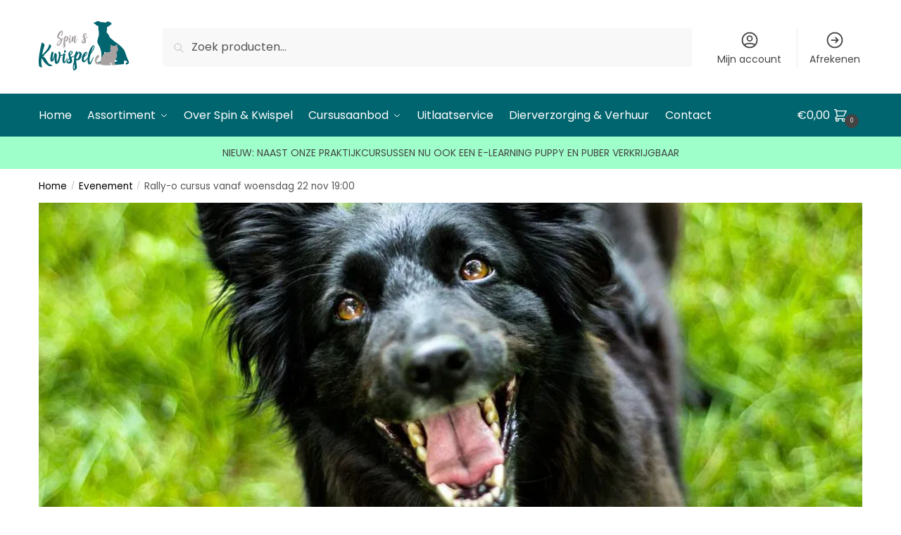

--- FILE ---
content_type: text/css
request_url: https://webshop.spinenkwispel.nl/wp-content/uploads/elementor/css/post-53275.css?ver=1768714250
body_size: 619
content:
.elementor-53275 .elementor-element.elementor-element-16f23452:not(.elementor-motion-effects-element-type-background)>.elementor-widget-wrap,.elementor-53275 .elementor-element.elementor-element-16f23452>.elementor-widget-wrap>.elementor-motion-effects-container>.elementor-motion-effects-layer{background-image:url(https://webshop.spinenkwispel.nl/wp-content/uploads/2022/08/SpinEnKwispel-logo-header.svg);background-position:50%;background-repeat:no-repeat;background-size:70%}.elementor-53275 .elementor-element.elementor-element-16f23452>.elementor-element-populated{transition:background .3s,border .3s,border-radius .3s,box-shadow .3s}.elementor-53275 .elementor-element.elementor-element-16f23452>.elementor-element-populated>.elementor-background-overlay{transition:background .3s,border-radius .3s,opacity .3s}.elementor-53275 .elementor-element.elementor-element-4f4915b7{--spacer-size:50px}.elementor-53275 .elementor-element.elementor-element-12064dc9:not(.elementor-motion-effects-element-type-background)>.elementor-widget-wrap,.elementor-53275 .elementor-element.elementor-element-12064dc9>.elementor-widget-wrap>.elementor-motion-effects-container>.elementor-motion-effects-layer{background-color:#01656f}.elementor-53275 .elementor-element.elementor-element-12064dc9>.elementor-widget-wrap>.elementor-widget:not(.elementor-widget__width-auto):not(.elementor-widget__width-initial):not(:last-child):not(.elementor-absolute){margin-block-end:30px}.elementor-53275 .elementor-element.elementor-element-12064dc9>.elementor-element-populated{border-style:solid;border-width:0 0 1px;border-color:#5659c7;transition:background .3s,border .3s,border-radius .3s,box-shadow .3s;padding:10%}.elementor-53275 .elementor-element.elementor-element-12064dc9>.elementor-element-populated>.elementor-background-overlay{transition:background .3s,border-radius .3s,opacity .3s}.elementor-53275 .elementor-element.elementor-element-56e2edc6 .elementor-heading-title{font-family:roboto,Sans-serif;font-weight:600;color:#fff}.elementor-53275 .elementor-element.elementor-element-46de659c{font-family:var( --e-global-typography-text-font-family ),Sans-serif;font-weight:var( --e-global-typography-text-font-weight );color:#fff}.elementor-53275 .elementor-element.elementor-element-2646aaa .elementor-button{background-color:#fff;fill:#000;color:#000}#elementor-popup-modal-53275 .dialog-widget-content{animation-duration:.5s;box-shadow:2px 8px 23px 3px rgba(0,0,0,.2)}#elementor-popup-modal-53275{background-color:#fffaf5cc;justify-content:center;align-items:center;pointer-events:all}#elementor-popup-modal-53275 .dialog-message{width:1400px;height:auto}#elementor-popup-modal-53275 .dialog-close-button{display:flex}#elementor-popup-modal-53275 .dialog-close-button i{color:#0f1319}#elementor-popup-modal-53275 .dialog-close-button svg{fill:#0f1319}#elementor-popup-modal-53275 .dialog-close-button:hover i{color:#5659c7}@media(max-width:1024px) and (min-width:768px){.elementor-53275 .elementor-element.elementor-element-16f23452{width:100%}.elementor-53275 .elementor-element.elementor-element-12064dc9{width:100%}}@media(max-width:1024px){.elementor-53275 .elementor-element.elementor-element-16f23452:not(.elementor-motion-effects-element-type-background)>.elementor-widget-wrap,.elementor-53275 .elementor-element.elementor-element-16f23452>.elementor-widget-wrap>.elementor-motion-effects-container>.elementor-motion-effects-layer{background-position:0 -200px;background-repeat:no-repeat;background-size:cover}.elementor-53275 .elementor-element.elementor-element-4f4915b7{--spacer-size:350px}.elementor-53275 .elementor-element.elementor-element-12064dc9>.elementor-element-populated{padding:5%}.elementor-53275 .elementor-element.elementor-element-56e2edc6{text-align:center}.elementor-53275 .elementor-element.elementor-element-46de659c{text-align:center}#elementor-popup-modal-53275 .dialog-message{width:720px}}@media(max-width:767px){.elementor-53275 .elementor-element.elementor-element-16f23452:not(.elementor-motion-effects-element-type-background)>.elementor-widget-wrap,.elementor-53275 .elementor-element.elementor-element-16f23452>.elementor-widget-wrap>.elementor-motion-effects-container>.elementor-motion-effects-layer{background-position:50% 0;background-size:contain}.elementor-53275 .elementor-element.elementor-element-4f4915b7{--spacer-size:119px}.elementor-53275 .elementor-element.elementor-element-12064dc9>.elementor-element-populated{padding:10%}.elementor-53275 .elementor-element.elementor-element-56e2edc6{text-align:center}}

--- FILE ---
content_type: application/javascript
request_url: https://webshop.spinenkwispel.nl/wp-content/plugins/modern-events-calendar/assets/js/mec-general-calendar.js?ver=7.28.0
body_size: 80959
content:
/*!
FullCalendar Standard Bundle v6.1.9
Docs & License: https://fullcalendar.io/docs/initialize-globals
(c) 2023 Adam Shaw
*/var FullCalendar=function(e){"use strict";var ve,o,Ca,os,ce,q,wa,ja,zt={},va=[],yl=/acit|ex(?:s|g|n|p|$)|rph|grid|ows|mnc|ntw|ine[ch]|zoo|^ord|itera/i;function F(e,t){for(var n in t)e[n]=t[n];return e}function fa(e){var t=e.parentNode;t&&t.removeChild(e)}function t(e,t,n){var s,i,a,o={};for(s in t)"key"==s?i=t[s]:"ref"==s?a=t[s]:o[s]=t[s];if(arguments.length>2&&(o.children=arguments.length>3?ve.call(arguments,2):n),"function"==typeof e&&null!=e.defaultProps)for(s in e.defaultProps)void 0===o[s]&&(o[s]=e.defaultProps[s]);return xe(e,o,i,a,null)}function xe(e,t,n,s,i){var a={type:e,props:t,key:n,ref:s,__k:null,__:null,__b:0,__e:null,__d:void 0,__c:null,__h:null,constructor:void 0,__v:i??++Ca};return i==null&&null!=o.vnode&&o.vnode(a),a}function hl(){return{current:null}}function c(e){return e.children}function ha(e,t,n){"-"===t[0]?e.setProperty(t,n??""):e[t]=n==null?"":"number"!=typeof n||yl.test(t)?n:n+"px"}function Mt(e,t,n,s,o){var i;e:if("style"===t){if("string"==typeof n)e.style.cssText=n;else{if("string"==typeof s&&(e.style.cssText=s=""),s)for(t in s)n&&t in n||ha(e.style,t,"");if(n)for(t in n)s&&n[t]===s[t]||ha(e.style,t,n[t])}}else if("o"===t[0]&&"n"===t[1])i=t!==(t=t.replace(/Capture$/,"")),t=t.toLowerCase()in e?t.toLowerCase().slice(2):t.slice(2),e.l||(e.l={}),e.l[t+i]=n,n?s||e.addEventListener(t,i?da:ua,i):e.removeEventListener(t,i?da:ua,i);else if("dangerouslySetInnerHTML"!==t){if(o)t=t.replace(/xlink(H|:h)/,"h").replace(/sName$/,"s");else if("width"!==t&&"height"!==t&&"href"!==t&&"list"!==t&&"form"!==t&&"tabIndex"!==t&&"download"!==t&&t in e)try{e[t]=n??"";break e}catch{}"function"==typeof n||(n==null||!1===n&&-1==t.indexOf("-")?e.removeAttribute(t):e.setAttribute(t,n))}}function ua(e){ce=!0;try{return this.l[e.type+!1](o.event?o.event(e):e)}finally{ce=!1}}function da(e){ce=!0;try{return this.l[e.type+!0](o.event?o.event(e):e)}finally{ce=!1}}function f(e,t){this.props=e,this.context=t}function ke(e,t){if(t==null)return e.__?ke(e.__,e.__.__k.indexOf(e)+1):null;for(var n;t<e.__k.length;t++)if(null!=(n=e.__k[t])&&null!=n.__e)return n.__e;return"function"==typeof e.type?ke(e):null}function la(e){var t,n;if(null!=(e=e.__)&&null!=e.__c){for(e.__e=e.__c.base=null,t=0;t<e.__k.length;t++)if(null!=(n=e.__k[t])&&null!=n.__e){e.__e=e.__c.base=n.__e;break}return la(e)}}function ll(e){ce?setTimeout(e):ja(e)}function Kn(e){(!e.__d&&(e.__d=!0)&&q.push(e)&&!st.__r++||wa!==o.debounceRendering)&&((wa=o.debounceRendering)||ll)(st)}function st(){var e,t,n,s,o,i,a,r;for(q.sort(function(e,t){return e.__v.__b-t.__v.__b});a=q.shift();)a.__d&&(r=q.length,n=void 0,i=void 0,t=(e=(o=a).__v).__e,(s=o.__P)&&(n=[],(i=F({},e)).__v=e.__v+1,Wn(s,e,i,o.__n,void 0!==s.ownerSVGElement,null!=e.__h?[t]:null,n,t??ke(e),e.__h),sa(n,e),e.__e!=t&&la(e)),q.length>r&&q.sort(function(e,t){return e.__v.__b-t.__v.__b}));st.__r=0}function ra(e,t,n,s,o,i,a,r,l,d){var u,h,m,p,g,v,b,f=s&&s.__k||va,j=f.length;for(n.__k=[],h=0;h<t.length;h++)if(null!=(u=n.__k[h]=null==(u=t[h])||"boolean"==typeof u?null:"string"==typeof u||"number"==typeof u||"bigint"==typeof u?xe(null,u,null,null,u):Array.isArray(u)?xe(c,{children:u},null,null,null):u.__b>0?xe(u.type,u.props,u.key,u.ref?u.ref:null,u.__v):u)){if(u.__=n,u.__b=n.__b+1,null===(m=f[h])||m&&u.key==m.key&&u.type===m.type)f[h]=void 0;else for(g=0;g<j;g++){if((m=f[g])&&u.key==m.key&&u.type===m.type){f[g]=void 0;break}m=null}Wn(e,u,m=m||zt,o,i,a,r,l,d),v=u.__e,(g=u.ref)&&m.ref!=g&&(p||(p=[]),m.ref&&p.push(m.ref,null,u),p.push(g,u.__c||v,u)),v!=null?(b==null&&(b=v),"function"==typeof u.type&&u.__k===m.__k?u.__d=l=aa(u,l,e):l=ia(e,u,m,f,v,l),"function"==typeof n.type&&(n.__d=l)):l&&m.__e==l&&l.parentNode!=e&&(l=ke(m))}for(n.__e=b,h=j;h--;)null!=f[h]&&("function"==typeof n.type&&null!=f[h].__e&&f[h].__e==n.__d&&(n.__d=oa(s).nextSibling),Ki(f[h],f[h]));if(p)for(h=0;h<p.length;h++)Yi(p[h],p[++h],p[++h])}function aa(e,t,n){for(var s,o=e.__k,i=0;o&&i<o.length;i++)(s=o[i])&&(s.__=e,t="function"==typeof s.type?aa(s,t,n):ia(n,s,s,o,s.__e,t));return t}function De(e,t){return t=t||[],e==null||"boolean"==typeof e||(Array.isArray(e)?e.some(function(e){De(e,t)}):t.push(e)),t}function ia(e,t,n,s,o,i){var a,r,c;if(void 0!==t.__d)a=t.__d,t.__d=void 0;else if(n==null||o!=i||null==o.parentNode)e:if(i==null||i.parentNode!==e)e.appendChild(o),a=null;else{for(r=i,c=0;(r=r.nextSibling)&&c<s.length;c+=1)if(r==o)break e;e.insertBefore(o,i),a=i}return void 0!==a?a:o.nextSibling}function oa(e){var t,n,s;if(null==e.type||"string"==typeof e.type)return e.__e;if(e.__k)for(t=e.__k.length-1;t>=0;t--)if((n=e.__k[t])&&(s=oa(n)))return s;return null}function Wn(e,t,n,s,i,a,r,l,d){var u,h,p,g,v,b,j,y,_,w,O,x,C,E,k,m=t.type;if(void 0!==t.constructor)return null;null!=n.__h&&(d=n.__h,l=t.__e=n.__e,t.__h=null,a=[l]),(h=o.__b)&&h(t);try{e:if("function"==typeof m){if(p=t.props,b=(h=m.contextType)&&s[h.__c],g=h?b?b.props.value:h.__:s,n.__c?E=(u=t.__c=n.__c).__=u.__E:("prototype"in m&&m.prototype.render?t.__c=u=new m(p,g):(t.__c=u=new f(p,g),u.constructor=m,u.render=tl),b&&b.sub(u),u.props=p,u.state||(u.state={}),u.context=g,u.__n=s,x=u.__d=!0,u.__h=[],u._sb=[]),null==u.__s&&(u.__s=u.state),null!=m.getDerivedStateFromProps&&(u.__s==u.state&&(u.__s=F({},u.__s)),F(u.__s,m.getDerivedStateFromProps(p,u.__s))),_=u.props,O=u.state,u.__v=t,x)null==m.getDerivedStateFromProps&&null!=u.componentWillMount&&u.componentWillMount(),null!=u.componentDidMount&&u.__h.push(u.componentDidMount);else{if(null==m.getDerivedStateFromProps&&p!==_&&null!=u.componentWillReceiveProps&&u.componentWillReceiveProps(p,g),!u.__e&&null!=u.shouldComponentUpdate&&!1===u.shouldComponentUpdate(p,u.__s,g)||t.__v===n.__v){for(t.__v!==n.__v&&(u.props=p,u.state=u.__s,u.__d=!1),t.__e=n.__e,t.__k=n.__k,t.__k.forEach(function(e){e&&(e.__=t)}),w=0;w<u._sb.length;w++)u.__h.push(u._sb[w]);u._sb=[],u.__h.length&&r.push(u);break e}null!=u.componentWillUpdate&&u.componentWillUpdate(p,u.__s,g),null!=u.componentDidUpdate&&u.__h.push(function(){u.componentDidUpdate(_,O,k)})}if(u.context=g,u.props=p,u.__P=e,v=o.__r,C=0,"prototype"in m&&m.prototype.render){for(u.state=u.__s,u.__d=!1,v&&v(t),h=u.render(u.props,u.state,u.context),j=0;j<u._sb.length;j++)u.__h.push(u._sb[j]);u._sb=[]}else do u.__d=!1,v&&v(t),h=u.render(u.props,u.state,u.context),u.state=u.__s;while(u.__d&&++C<25)u.state=u.__s,null!=u.getChildContext&&(s=F(F({},s),u.getChildContext())),x||null==u.getSnapshotBeforeUpdate||(k=u.getSnapshotBeforeUpdate(_,O)),y=h!=null&&h.type===c&&null==h.key?h.props.children:h,ra(e,Array.isArray(y)?y:[y],t,n,s,i,a,r,l,d),u.base=t.__e,t.__h=null,u.__h.length&&r.push(u),E&&(u.__E=u.__=null),u.__e=!1}else a==null&&t.__v===n.__v?(t.__k=n.__k,t.__e=n.__e):t.__e=nl(n.__e,t,n,s,i,a,r,d);(h=o.diffed)&&h(t)}catch(e){t.__v=null,(d||a!=null)&&(t.__e=l,t.__h=!!d,a[a.indexOf(l)]=null),o.__e(e,t,n)}}function sa(e,t){o.__c&&o.__c(t,e),e.some(function(t){try{e=t.__h,t.__h=[],e.some(function(e){e.call(t)})}catch(e){o.__e(e,t.__v)}})}function nl(e,t,n,s,o,i,a,r){var u,m,f,h=n.props,l=t.props,d=t.type,c=0;if("svg"===d&&(o=!0),i!=null)for(;c<i.length;c++)if((m=i[c])&&"setAttribute"in m==!!d&&(d?m.localName===d:3===m.nodeType)){e=m,i[c]=null;break}if(e==null){if(null===d)return document.createTextNode(l);e=o?document.createElementNS("http://www.w3.org/2000/svg",d):document.createElement(d,l.is&&l),i=null,r=!1}if(null===d)h===l||r&&e.data===l||(e.data=l);else{if(i=i&&ve.call(e.childNodes),f=(h=n.props||zt).dangerouslySetInnerHTML,u=l.dangerouslySetInnerHTML,!r){if(i!=null)for(h={},c=0;c<e.attributes.length;c++)h[e.attributes[c].name]=e.attributes[c].value;(u||f)&&(u&&(f&&u.__html==f.__html||u.__html===e.innerHTML)||(e.innerHTML=u&&u.__html||""))}if(function(e,t,n,s,o){var i;for(i in n)"children"===i||"key"===i||i in t||Mt(e,i,null,n[i],s);for(i in t)o&&"function"!=typeof t[i]||"children"===i||"key"===i||"value"===i||"checked"===i||n[i]===t[i]||Mt(e,i,t[i],n[i],s)}(e,l,h,o,r),u)t.__k=[];else if(c=t.props.children,ra(e,Array.isArray(c)?c:[c],t,n,s,o&&"foreignObject"!==d,i,a,i?i[0]:n.__k&&ke(n,0),r),i!=null)for(c=i.length;c--;)null!=i[c]&&fa(i[c]);r||("value"in l&&void 0!==(c=l.value)&&(c!==e.value||"progress"===d&&!c||"option"===d&&c!==h.value)&&Mt(e,"value",c,h.value,!1),"checked"in l&&void 0!==(c=l.checked)&&c!==e.checked&&Mt(e,"checked",c,h.checked,!1))}return e}function Yi(e,t,n){try{"function"==typeof e?e(t):e.current=t}catch(e){o.__e(e,n)}}function Ki(e,t,n){var s,i;if(o.unmount&&o.unmount(e),(s=e.ref)&&(s.current&&s.current!==e.__e||Yi(s,null,t)),null!=(s=e.__c)){if(s.componentWillUnmount)try{s.componentWillUnmount()}catch(e){o.__e(e,t)}s.base=s.__P=null,e.__c=void 0}if(s=e.__k)for(i=0;i<s.length;i++)s[i]&&Ki(s[i],t,n||"function"!=typeof e.type);n||null==e.__e||fa(e.__e),e.__=e.__e=e.__d=void 0}function tl(e,t,n){return this.constructor(e,n)}function V(e,n,s){var i,a,r;o.__&&o.__(e,n),a=(i="function"==typeof s)?null:s&&s.__k||n.__k,r=[],Wn(n,e=(!i&&s||n).__k=t(c,null,[e]),a||zt,zt,void 0!==n.ownerSVGElement,!i&&s?[s]:a?null:n.firstChild?ve.call(n.childNodes):null,r,!i&&s?s:a?a.__e:n.firstChild,i),sa(r,e)}ve=va.slice,o={__e:function(e,t,n,s){for(var o,i,a;t=t.__;)if((o=t.__c)&&!o.__)try{if((i=o.constructor)&&null!=i.getDerivedStateFromError&&(o.setState(i.getDerivedStateFromError(e)),a=o.__d),null!=o.componentDidCatch&&(o.componentDidCatch(e,s||{}),a=o.__d),a)return o.__E=o}catch(t){e=t}throw e}},Ca=0,os=function(e){return e!=null&&void 0===e.constructor},ce=!1,f.prototype.setState=function(e,t){var n=null!=this.__s&&this.__s!==this.state?this.__s:this.__s=F({},this.state);"function"==typeof e&&(e=e(F({},n),this.props)),e&&F(n,e),e!=null&&this.__v&&(t&&this._sb.push(t),Kn(this))},f.prototype.forceUpdate=function(e){this.__v&&(this.__e=!0,e&&this.__h.push(e),Kn(this))},f.prototype.render=c,q=[],ja="function"==typeof Promise?Promise.prototype.then.bind(Promise.resolve()):setTimeout,st.__r=0;var C,Rn,Wi,Fn,An,bi,Cn,wn,bn,pn,fn,mn,_s,js,cs,No,vs,ui,ma,ba,Aa,_l=0,Vi=[],Dn=[],Li=o.__b,Ni=o.__r,Di=o.diffed,Ti=o.__c,Fi=o.unmount;function Jc(){for(var e;e=Vi.shift();)if(e.__P&&e.__H)try{e.__H.__h.forEach(mt),e.__H.__h.forEach(Sn),e.__H.__h=[]}catch(t){e.__H.__h=[],o.__e(t,e.__v)}}o.__b=function(e){C=null,Li&&Li(e)},o.__r=function(e){Ni&&Ni(e);var t=(C=e.__c).__H;t&&(Rn===C?(t.__h=[],C.__h=[],t.__.forEach(function(e){e.__N&&(e.__=e.__N),e.__V=Dn,e.__N=e.i=void 0})):(t.__h.forEach(mt),t.__h.forEach(Sn),t.__h=[])),Rn=C},o.diffed=function(e){Di&&Di(e);var t=e.__c;t&&t.__H&&(t.__H.__h.length&&(1!==Vi.push(t)&&Wi===o.requestAnimationFrame||((Wi=o.requestAnimationFrame)||Qc)(Jc)),t.__H.__.forEach(function(e){e.i&&(e.__H=e.i),e.__V!==Dn&&(e.__=e.__V),e.i=void 0,e.__V=Dn})),Rn=C=null},o.__c=function(e,t){t.some(function(e){try{e.__h.forEach(mt),e.__h=e.__h.filter(function(e){return!e.__||Sn(e)})}catch(n){t.some(function(e){e.__h&&(e.__h=[])}),t=[],o.__e(n,e.__v)}}),Ti&&Ti(e,t)},o.unmount=function(e){Fi&&Fi(e);var n,t=e.__c;t&&t.__H&&(t.__H.__.forEach(function(e){try{mt(e)}catch(e){n=e}}),t.__H=void 0,n&&o.__e(n,t.__v))},Fn="function"==typeof requestAnimationFrame;function Qc(e){var t,n=function(){clearTimeout(s),Fn&&cancelAnimationFrame(t),setTimeout(e)},s=setTimeout(n,100);Fn&&(t=requestAnimationFrame(n))}function mt(e){var n=C,t=e.__c;"function"==typeof t&&(e.__c=void 0,t()),C=n}function Sn(e){var t=C;e.__c=e.__(),C=t}function _i(e,t){for(var s in e)if("__source"!==s&&!(s in t))return!0;for(var n in t)if("__source"!==n&&e[n]!==t[n])return!0;return!1}function ji(e){this.props=e}(ji.prototype=new f).isPureReactComponent=!0,ji.prototype.shouldComponentUpdate=function(e,t){return _i(this.props,e)||_i(this.state,t)},An=o.__b,o.__b=function(e){e.type&&e.type.__f&&e.ref&&(e.props.ref=e.ref,e.ref=null),An&&An(e)},bi=o.__e,o.__e=function(e,t,n,s){if(e.then)for(var o,i=t;i=i.__;)if((o=i.__c)&&o.__c)return null==t.__e&&(t.__e=n.__e,t.__k=n.__k),o.__c(e,t);bi(e,t,n,s)},Cn=o.unmount;function On(){this.__u=0,this.t=null,this.__b=null}function vi(e){var t=e.__.__c;return t&&t.__a&&t.__a(e)}function it(){this.u=null,this.o=null}o.unmount=function(e){var t=e.__c;t&&t.__R&&t.__R(),t&&!0===e.__h&&(e.type=null),Cn&&Cn(e)},(On.prototype=new f).__c=function(e,t){s=t.__c,n=this,null==n.t&&(n.t=[]),n.t.push(s);var n,s,i,c,a=vi(n.__v),r=!1,o=function(){r||(r=!0,s.__R=null,a?a(i):i())};s.__R=o,i=function(){if(!--n.__u){if(n.state.__a){var t,e=n.state.__a;n.__v.__k[0]=function e(t,n,s){return t&&(t.__v=null,t.__k=t.__k&&t.__k.map(function(t){return e(t,n,s)}),t.__c&&t.__c.__P===n&&(t.__e&&s.insertBefore(t.__e,t.__d),t.__c.__e=!0,t.__c.__P=s)),t}(e,e.__c.__P,e.__c.__O)}for(n.setState({__a:n.__b=null});t=n.t.pop();)t.forceUpdate()}},c=!0===t.__h,n.__u++||c||n.setState({__a:n.__b=n.__v.__k[0]}),e.then(o,o)},On.prototype.componentWillUnmount=function(){this.t=[]},On.prototype.render=function(e,n){if(this.__b){if(this.__v.__k){var s,i=document.createElement("div"),o=this.__v.__k[0].__c;this.__v.__k[0]=function e(t,n,s){return t&&(t.__c&&t.__c.__H&&(t.__c.__H.__.forEach(function(e){"function"==typeof e.__c&&e.__c()}),t.__c.__H=null),null!=(t=function(e,t){for(var n in t)e[n]=t[n];return e}({},t)).__c&&(t.__c.__P===s&&(t.__c.__P=n),t.__c=null),t.__k=t.__k&&t.__k.map(function(t){return e(t,n,s)})),t}(this.__b,i,o.__O=o.__P)}this.__b=null}return s=n.__a&&t(c,null,e.fallback),s&&(s.__h=null),[t(c,null,n.__a?null:e.children),s]},wn=function(e,t,n){if(++n[1]===n[0]&&e.o.delete(t),e.props.revealOrder&&("t"!==e.props.revealOrder[0]||!e.o.size))for(n=e.u;n;){for(;n.length>3;)n.pop()();if(n[1]<n[0])break;e.u=n=n[2]}};function Xc(e){return this.getChildContext=function(){return e.context},e.children}function qc(e){var n=this,s=e.i;n.componentWillUnmount=function(){V(null,n.l),n.l=null,n.i=null},n.i&&n.i!==s&&n.componentWillUnmount(),e.__v?(n.l||(n.i=s,n.l={nodeType:1,parentNode:s,childNodes:[],appendChild:function(e){this.childNodes.push(e),n.i.appendChild(e)},insertBefore:function(e){this.childNodes.push(e),n.i.appendChild(e)},removeChild:function(e){this.childNodes.splice(this.childNodes.indexOf(e)>>>1,1),n.i.removeChild(e)}}),V(t(Xc,{context:n.context},e.__v),n.l)):n.l&&n.componentWillUnmount()}function pi(e,n){var s=t(qc,{__v:e,i:n});return s.containerInfo=n,s}(it.prototype=new f).__a=function(e){var t=this,s=vi(t.__v),n=t.o.get(e);return n[0]++,function(o){var i=function(){t.props.revealOrder?(n.push(o),wn(t,e,n)):o()};s?s(i):i()}},it.prototype.render=function(e){this.u=null,this.o=new Map;var n,t=De(e.children);e.revealOrder&&"b"===e.revealOrder[0]&&t.reverse();for(n=t.length;n--;)this.o.set(t[n],this.u=[1,0,this.u]);return e.children},it.prototype.componentDidUpdate=it.prototype.componentDidMount=function(){var e=this;this.o.forEach(function(t,n){wn(e,n,t)})};var $c="undefined"!=typeof Symbol&&Symbol.for&&Symbol.for("react.element")||60103,Vc=/^(?:accent|alignment|arabic|baseline|cap|clip(?!PathU)|color|dominant|fill|flood|font|glyph(?!R)|horiz|image|letter|lighting|marker(?!H|W|U)|overline|paint|pointer|shape|stop|strikethrough|stroke|text(?!L)|transform|underline|unicode|units|v|vector|vert|word|writing|x(?!C))[A-Z]/,zc="undefined"!=typeof document,Sl=function(e){return("undefined"!=typeof Symbol&&"symbol"==typeof Symbol()?/fil|che|rad/i:/fil|che|ra/i).test(e)};f.prototype.isReactComponent={},["componentWillMount","componentWillReceiveProps","componentWillUpdate"].forEach(function(e){Object.defineProperty(f.prototype,e,{configurable:!0,get:function(){return this["UNSAFE_"+e]},set:function(t){Object.defineProperty(this,e,{configurable:!0,writable:!0,value:t})}})}),bn=o.event;function Mc(){}function Sc(){return this.cancelBubble}function kc(){return this.defaultPrevented}o.event=function(e){return bn&&(e=bn(e)),e.persist=Mc,e.isPropagationStopped=Sc,e.isDefaultPrevented=kc,e.nativeEvent=e},pn={configurable:!0,get:function(){return this.class}},fn=o.vnode,o.vnode=function(e){var t,o,a,i=e.type,s=e.props,n=s;if("string"==typeof i){a=-1===i.indexOf("-");for(t in n={},s)o=s[t],zc&&"children"===t&&"noscript"===i||"value"===t&&"defaultValue"in s&&o==null||("defaultValue"===t&&"value"in s&&null==s.value?t="value":"download"===t&&!0===o?o="":/ondoubleclick/i.test(t)?t="ondblclick":/^onchange(textarea|input)/i.test(t+i)&&!Sl(s.type)?t="oninput":/^onfocus$/i.test(t)?t="onfocusin":/^onblur$/i.test(t)?t="onfocusout":/^on(Ani|Tra|Tou|BeforeInp|Compo)/.test(t)?t=t.toLowerCase():a&&Vc.test(t)?t=t.replace(/[A-Z0-9]/g,"-$&").toLowerCase():null===o&&(o=void 0),/^oninput$/i.test(t)&&(t=t.toLowerCase(),n[t]&&(t="oninputCapture")),n[t]=o);"select"==i&&n.multiple&&Array.isArray(n.value)&&(n.value=De(s.children).forEach(function(e){e.props.selected=-1!=n.value.indexOf(e.props.value)})),"select"==i&&null!=n.defaultValue&&(n.value=De(s.children).forEach(function(e){e.props.selected=n.multiple?-1!=n.defaultValue.indexOf(e.props.value):n.defaultValue==e.props.value})),e.props=n,s.class!=s.className&&(pn.enumerable="className"in s,null!=s.className&&(n.class=s.className),Object.defineProperty(n,"className",pn))}e.$$typeof=$c,fn&&fn(e)},mn=o.__r,o.__r=function(e){mn&&mn(e),e.__c};const ai=[],hn=new Map;function oe(e){ai.push(e),hn.forEach(t=>{oi(t,e)})}function ii(e){let t=hn.get(e);if(!t||!t.isConnected){if(t=e.querySelector("style[data-fullcalendar]"),!t){t=document.createElement("style"),t.setAttribute("data-fullcalendar","");const s=function(){return void 0===rs&&(rs=function(){const e=document.querySelector('meta[name="csp-nonce"]');if(e&&e.hasAttribute("content"))return e.getAttribute("content");const t=document.querySelector("script[nonce]");return t?t.nonce||"":""}()),rs}();s&&(t.nonce=s);const n=e===document?document.head:e,o=e===document?n.querySelector("script,link[rel=stylesheet],link[as=style],style"):n.firstChild;n.insertBefore(t,o)}hn.set(e,t),function(e){for(const t of ai)oi(e,t)}(t)}}function oi(e,t){const{sheet:n}=e,s=n.cssRules.length;t.split("}").forEach((e,t)=>{(e=e.trim())&&n.insertRule(e+"}",s+t)})}let rs;"undefined"!=typeof document&&ii(document),oe(':root{--fc-small-font-size:.85em;--fc-page-bg-color:#fff;--fc-neutral-bg-color:hsla(0,0%,82%,.3);--fc-neutral-text-color:grey;--fc-border-color:#ddd;--fc-button-text-color:#fff;--fc-button-bg-color:#2c3e50;--fc-button-border-color:#2c3e50;--fc-button-hover-bg-color:#1e2b37;--fc-button-hover-border-color:#1a252f;--fc-button-active-bg-color:#1a252f;--fc-button-active-border-color:#151e27;--fc-event-bg-color:#3788d8;--fc-event-border-color:#3788d8;--fc-event-text-color:#fff;--fc-event-selected-overlay-color:rgba(0,0,0,.25);--fc-more-link-bg-color:#d0d0d0;--fc-more-link-text-color:inherit;--fc-event-resizer-thickness:8px;--fc-event-resizer-dot-total-width:8px;--fc-event-resizer-dot-border-width:1px;--fc-non-business-color:hsla(0,0%,84%,.3);--fc-bg-event-color:#8fdf82;--fc-bg-event-opacity:0.3;--fc-highlight-color:rgba(188,232,241,.3);--fc-today-bg-color:rgba(255,220,40,.15);--fc-now-indicator-color:red}.fc-not-allowed,.fc-not-allowed .fc-event{cursor:not-allowed}.fc{display:flex;flex-direction:column;font-size:1em}.fc,.fc *,.fc :after,.fc :before{box-sizing:border-box}.fc table{border-collapse:collapse;border-spacing:0;font-size:1em}.fc th{text-align:center}.fc td,.fc th{padding:0;vertical-align:top}.fc a[data-navlink]{cursor:pointer}.fc a[data-navlink]:hover{text-decoration:underline}.fc-direction-ltr{direction:ltr;text-align:left}.fc-direction-rtl{direction:rtl;text-align:right}.fc-theme-standard td,.fc-theme-standard th{border:1px solid var(--fc-border-color)}.fc-liquid-hack td,.fc-liquid-hack th{position:relative}@font-face{font-family:fcicons;font-style:normal;font-weight:400;src:url("[data-uri]") format("truetype")}.fc-icon{speak:none;-webkit-font-smoothing:antialiased;-moz-osx-font-smoothing:grayscale;display:inline-block;font-family:fcicons!important;font-style:normal;font-variant:normal;font-weight:400;height:1em;line-height:1;text-align:center;text-transform:none;-webkit-user-select:none;-moz-user-select:none;user-select:none;width:1em}.fc-icon-chevron-left:before{content:"\\e900"}.fc-icon-chevron-right:before{content:"\\e901"}.fc-icon-chevrons-left:before{content:"\\e902"}.fc-icon-chevrons-right:before{content:"\\e903"}.fc-icon-minus-square:before{content:"\\e904"}.fc-icon-plus-square:before{content:"\\e905"}.fc-icon-x:before{content:"\\e906"}.fc .fc-button{border-radius:0;font-family:inherit;font-size:inherit;line-height:inherit;margin:0;overflow:visible;text-transform:none}.fc .fc-button:focus{outline:1px dotted;outline:5px auto -webkit-focus-ring-color}.fc .fc-button{-webkit-appearance:button}.fc .fc-button:not(:disabled){cursor:pointer}.fc .fc-button{background-color:transparent;border:1px solid transparent;border-radius:.25em;display:inline-block;font-size:1em;font-weight:400;line-height:1.5;padding:.4em .65em;text-align:center;-webkit-user-select:none;-moz-user-select:none;user-select:none;vertical-align:middle}.fc .fc-button:hover{text-decoration:none}.fc .fc-button:focus{box-shadow:0 0 0 .2rem rgba(44,62,80,.25);outline:0}.fc .fc-button:disabled{opacity:.65}.fc .fc-button-primary{background-color:var(--fc-button-bg-color);border-color:var(--fc-button-border-color);color:var(--fc-button-text-color)}.fc .fc-button-primary:hover{background-color:var(--fc-button-hover-bg-color);border-color:var(--fc-button-hover-border-color);color:var(--fc-button-text-color)}.fc .fc-button-primary:disabled{background-color:var(--fc-button-bg-color);border-color:var(--fc-button-border-color);color:var(--fc-button-text-color)}.fc .fc-button-primary:focus{box-shadow:0 0 0 .2rem rgba(76,91,106,.5)}.fc .fc-button-primary:not(:disabled).fc-button-active,.fc .fc-button-primary:not(:disabled):active{background-color:var(--fc-button-active-bg-color);border-color:var(--fc-button-active-border-color);color:var(--fc-button-text-color)}.fc .fc-button-primary:not(:disabled).fc-button-active:focus,.fc .fc-button-primary:not(:disabled):active:focus{box-shadow:0 0 0 .2rem rgba(76,91,106,.5)}.fc .fc-button .fc-icon{font-size:1.5em;vertical-align:middle}.fc .fc-button-group{display:inline-flex;position:relative;vertical-align:middle}.fc .fc-button-group>.fc-button{flex:1 1 auto;position:relative}.fc .fc-button-group>.fc-button.fc-button-active,.fc .fc-button-group>.fc-button:active,.fc .fc-button-group>.fc-button:focus,.fc .fc-button-group>.fc-button:hover{z-index:1}.fc-direction-ltr .fc-button-group>.fc-button:not(:first-child){border-bottom-left-radius:0;border-top-left-radius:0;margin-left:-1px}.fc-direction-ltr .fc-button-group>.fc-button:not(:last-child){border-bottom-right-radius:0;border-top-right-radius:0}.fc-direction-rtl .fc-button-group>.fc-button:not(:first-child){border-bottom-right-radius:0;border-top-right-radius:0;margin-right:-1px}.fc-direction-rtl .fc-button-group>.fc-button:not(:last-child){border-bottom-left-radius:0;border-top-left-radius:0}.fc .fc-toolbar{align-items:center;display:flex;justify-content:space-between}.fc .fc-toolbar.fc-header-toolbar{margin-bottom:1.5em}.fc .fc-toolbar.fc-footer-toolbar{margin-top:1.5em}.fc .fc-toolbar-title{font-size:1.75em;margin:0}.fc-direction-ltr .fc-toolbar>*>:not(:first-child){margin-left:.75em}.fc-direction-rtl .fc-toolbar>*>:not(:first-child){margin-right:.75em}.fc-direction-rtl .fc-toolbar-ltr{flex-direction:row-reverse}.fc .fc-scroller{-webkit-overflow-scrolling:touch;position:relative}.fc .fc-scroller-liquid{height:100%}.fc .fc-scroller-liquid-absolute{bottom:0;left:0;position:absolute;right:0;top:0}.fc .fc-scroller-harness{direction:ltr;overflow:hidden;position:relative}.fc .fc-scroller-harness-liquid{height:100%}.fc-direction-rtl .fc-scroller-harness>.fc-scroller{direction:rtl}.fc-theme-standard .fc-scrollgrid{border:1px solid var(--fc-border-color)}.fc .fc-scrollgrid,.fc .fc-scrollgrid table{table-layout:fixed;width:100%}.fc .fc-scrollgrid table{border-left-style:hidden;border-right-style:hidden;border-top-style:hidden}.fc .fc-scrollgrid{border-bottom-width:0;border-collapse:separate;border-right-width:0}.fc .fc-scrollgrid-liquid{height:100%}.fc .fc-scrollgrid-section,.fc .fc-scrollgrid-section table,.fc .fc-scrollgrid-section>td{height:1px}.fc .fc-scrollgrid-section-liquid>td{height:100%}.fc .fc-scrollgrid-section>*{border-left-width:0;border-top-width:0}.fc .fc-scrollgrid-section-footer>*,.fc .fc-scrollgrid-section-header>*{border-bottom-width:0}.fc .fc-scrollgrid-section-body table,.fc .fc-scrollgrid-section-footer table{border-bottom-style:hidden}.fc .fc-scrollgrid-section-sticky>*{background:var(--fc-page-bg-color);position:sticky;z-index:3}.fc .fc-scrollgrid-section-header.fc-scrollgrid-section-sticky>*{top:0}.fc .fc-scrollgrid-section-footer.fc-scrollgrid-section-sticky>*{bottom:0}.fc .fc-scrollgrid-sticky-shim{height:1px;margin-bottom:-1px}.fc-sticky{position:sticky}.fc .fc-view-harness{flex-grow:1;position:relative}.fc .fc-view-harness-active>.fc-view{bottom:0;left:0;position:absolute;right:0;top:0}.fc .fc-col-header-cell-cushion{display:inline-block;padding:2px 4px}.fc .fc-bg-event,.fc .fc-highlight,.fc .fc-non-business{bottom:0;left:0;position:absolute;right:0;top:0}.fc .fc-non-business{background:var(--fc-non-business-color)}.fc .fc-bg-event{background:var(--fc-bg-event-color);opacity:var(--fc-bg-event-opacity)}.fc .fc-bg-event .fc-event-title{font-size:var(--fc-small-font-size);font-style:italic;margin:.5em}.fc .fc-highlight{background:var(--fc-highlight-color)}.fc .fc-cell-shaded,.fc .fc-day-disabled{background:var(--fc-neutral-bg-color)}a.fc-event,a.fc-event:hover{text-decoration:none}.fc-event.fc-event-draggable,.fc-event[href]{cursor:pointer}.fc-event .fc-event-main{position:relative;z-index:2}.fc-event-dragging:not(.fc-event-selected){opacity:.75}.fc-event-dragging.fc-event-selected{box-shadow:0 2px 7px rgba(0,0,0,.3)}.fc-event .fc-event-resizer{display:none;position:absolute;z-index:4}.fc-event-selected .fc-event-resizer,.fc-event:hover .fc-event-resizer{display:block}.fc-event-selected .fc-event-resizer{background:var(--fc-page-bg-color);border-color:inherit;border-radius:calc(var(--fc-event-resizer-dot-total-width)/2);border-style:solid;border-width:var(--fc-event-resizer-dot-border-width);height:var(--fc-event-resizer-dot-total-width);width:var(--fc-event-resizer-dot-total-width)}.fc-event-selected .fc-event-resizer:before{bottom:-20px;content:"";left:-20px;position:absolute;right:-20px;top:-20px}.fc-event-selected,.fc-event:focus{box-shadow:0 2px 5px rgba(0,0,0,.2)}.fc-event-selected:before,.fc-event:focus:before{bottom:0;content:"";left:0;position:absolute;right:0;top:0;z-index:3}.fc-event-selected:after,.fc-event:focus:after{background:var(--fc-event-selected-overlay-color);bottom:-1px;content:"";left:-1px;position:absolute;right:-1px;top:-1px;z-index:1}.fc-h-event{background-color:var(--fc-event-bg-color);border:1px solid var(--fc-event-border-color);display:block}.fc-h-event .fc-event-main{color:var(--fc-event-text-color)}.fc-h-event .fc-event-main-frame{display:flex}.fc-h-event .fc-event-time{max-width:100%;overflow:hidden}.fc-h-event .fc-event-title-container{flex-grow:1;flex-shrink:1;min-width:0}.fc-h-event .fc-event-title{display:inline-block;left:0;max-width:100%;overflow:hidden;right:0;vertical-align:top}.fc-h-event.fc-event-selected:before{bottom:-10px;top:-10px}.fc-direction-ltr .fc-daygrid-block-event:not(.fc-event-start),.fc-direction-rtl .fc-daygrid-block-event:not(.fc-event-end){border-bottom-left-radius:0;border-left-width:0;border-top-left-radius:0}.fc-direction-ltr .fc-daygrid-block-event:not(.fc-event-end),.fc-direction-rtl .fc-daygrid-block-event:not(.fc-event-start){border-bottom-right-radius:0;border-right-width:0;border-top-right-radius:0}.fc-h-event:not(.fc-event-selected) .fc-event-resizer{bottom:0;top:0;width:var(--fc-event-resizer-thickness)}.fc-direction-ltr .fc-h-event:not(.fc-event-selected) .fc-event-resizer-start,.fc-direction-rtl .fc-h-event:not(.fc-event-selected) .fc-event-resizer-end{cursor:w-resize;left:calc(var(--fc-event-resizer-thickness)*-.5)}.fc-direction-ltr .fc-h-event:not(.fc-event-selected) .fc-event-resizer-end,.fc-direction-rtl .fc-h-event:not(.fc-event-selected) .fc-event-resizer-start{cursor:e-resize;right:calc(var(--fc-event-resizer-thickness)*-.5)}.fc-h-event.fc-event-selected .fc-event-resizer{margin-top:calc(var(--fc-event-resizer-dot-total-width)*-.5);top:50%}.fc-direction-ltr .fc-h-event.fc-event-selected .fc-event-resizer-start,.fc-direction-rtl .fc-h-event.fc-event-selected .fc-event-resizer-end{left:calc(var(--fc-event-resizer-dot-total-width)*-.5)}.fc-direction-ltr .fc-h-event.fc-event-selected .fc-event-resizer-end,.fc-direction-rtl .fc-h-event.fc-event-selected .fc-event-resizer-start{right:calc(var(--fc-event-resizer-dot-total-width)*-.5)}.fc .fc-popover{box-shadow:0 2px 6px rgba(0,0,0,.15);position:absolute;z-index:9999}.fc .fc-popover-header{align-items:center;display:flex;flex-direction:row;justify-content:space-between;padding:3px 4px}.fc .fc-popover-title{margin:0 2px}.fc .fc-popover-close{cursor:pointer;font-size:1.1em;opacity:.65}.fc-theme-standard .fc-popover{background:var(--fc-page-bg-color);border:1px solid var(--fc-border-color)}.fc-theme-standard .fc-popover-header{background:var(--fc-neutral-bg-color)}');class $e{constructor(e){this.drainedOption=e,this.isRunning=!1,this.isDirty=!1,this.pauseDepths={},this.timeoutId=0}request(e){this.isDirty=!0,this.isPaused()||(this.clearTimeout(),e==null?this.tryDrain():this.timeoutId=setTimeout(this.tryDrain.bind(this),e))}pause(e=""){let{pauseDepths:t}=this;t[e]=(t[e]||0)+1,this.clearTimeout()}resume(e="",t){let{pauseDepths:n}=this;e in n&&(t?delete n[e]:(n[e]-=1,n[e]<=0&&delete n[e]),this.tryDrain())}isPaused(){return Object.keys(this.pauseDepths).length}tryDrain(){if(!this.isRunning&&!this.isPaused()){for(this.isRunning=!0;this.isDirty;)this.isDirty=!1,this.drained();this.isRunning=!1}}clear(){this.clearTimeout(),this.isDirty=!1,this.pauseDepths={}}clearTimeout(){this.timeoutId&&(clearTimeout(this.timeoutId),this.timeoutId=0)}drained(){this.drainedOption&&this.drainedOption()}}function Ve(e){e.parentNode&&e.parentNode.removeChild(e)}function h(e,t){if(e.closest)return e.closest(t);if(!document.documentElement.contains(e))return null;do{if(Be(e,t))return e;e=e.parentElement||e.parentNode}while(null!==e&&1===e.nodeType)return null}function Be(e,t){return(e.matches||e.matchesSelector||e.msMatchesSelector).call(e,t)}function si(e,t){let n=e instanceof HTMLElement?[e]:e,s=[];for(let e=0;e<n.length;e+=1){let o=n[e].querySelectorAll(t);for(let e=0;e<o.length;e+=1)s.push(o[e])}return s}const Ec=/(top|left|right|bottom|width|height)$/i;function de(e,t){for(let n in t)Xo(e,n,t[n])}function Xo(e,t,n){n==null?e.style[t]="":"number"==typeof n&&Ec.test(t)?e.style[t]=n+"px":e.style[t]=n}function cn(e){var t,n;return null!==(n=null===(t=e.composedPath)||void 0===t?void 0:t.call(e)[0])&&void 0!==n?n:e.target}let Go=0;function _(){return Go+=1,"fc-dom-"+Go}function Te(e){e.preventDefault()}function Ko(e,t,n,s){let o=function(e,t){return n=>{let s=h(n.target,e);s&&t.call(s,n,s)}}(n,s);return e.addEventListener(t,o),()=>{e.removeEventListener(t,o)}}const Uo=["webkitTransitionEnd","otransitionend","oTransitionEnd","msTransitionEnd","transitionend"];function Vo(e,t){let n=s=>{t(s),Uo.forEach(t=>{e.removeEventListener(t,n)})};Uo.forEach(t=>{e.addEventListener(t,n)})}function Po(e){return Object.assign({onClick:e},Do(e))}function Do(e){return{tabIndex:0,onKeyDown(t){"Enter"!==t.key&&" "!==t.key||(e(t),t.preventDefault())}}}let zo=0;function N(){return zo+=1,String(zo)}function _e(){document.body.classList.add("fc-not-allowed")}function ge(){document.body.classList.remove("fc-not-allowed")}function Fo(e){e.style.userSelect="none",e.style.webkitUserSelect="none",e.addEventListener("selectstart",Te)}function Mo(e){e.style.userSelect="",e.style.webkitUserSelect="",e.removeEventListener("selectstart",Te)}function Ao(e){e.addEventListener("contextmenu",Te)}function wo(e){e.removeEventListener("contextmenu",Te)}function _o(e){let s,t,o=[],n=[];for("string"==typeof e?n=e.split(/\s*,\s*/):"function"==typeof e?n=[e]:Array.isArray(e)&&(n=e),s=0;s<n.length;s+=1)t=n[s],"string"==typeof t?o.push("-"===t.charAt(0)?{field:t.substring(1),order:-1}:{field:t,order:1}):"function"==typeof t&&o.push({func:t});return o}function yo(e,t,n){let s,o;for(s=0;s<n.length;s+=1)if(o=Cc(e,t,n[s]),o)return o;return 0}function Cc(e,t,n){return n.func?n.func(e,t):bo(e[n.field],t[n.field])*(n.order||1)}function bo(e,t){return e||t?t==null?-1:e==null?1:"string"==typeof e||"string"==typeof t?String(e).localeCompare(String(t)):e-t:0}function ee(e,t){let n=String(e);return"000".substr(0,t-n.length)+n}function be(e,t,n){return"function"==typeof e?e(...t):"string"==typeof e?t.reduce((e,t,n)=>e.replace("$"+n,t||""),e):n}function vo(e,t){return e-t}function we(e){return e%1==0}function xc(e){let t=e.querySelector(".fc-scrollgrid-shrink-frame"),n=e.querySelector(".fc-scrollgrid-shrink-cushion");if(!t)throw new Error("needs fc-scrollgrid-shrink-frame className");if(!n)throw new Error("needs fc-scrollgrid-shrink-cushion className");return e.getBoundingClientRect().width-t.getBoundingClientRect().width+n.getBoundingClientRect().width}const ho=["years","months","days","milliseconds"],_c=/^(-?)(?:(\d+)\.)?(\d+):(\d\d)(?::(\d\d)(?:\.(\d\d\d))?)?/;function i(e,t){return"string"==typeof e?function(e){let t=_c.exec(e);if(t){let e=t[1]?-1:1;return{years:0,months:0,days:e*(t[2]?parseInt(t[2],10):0),milliseconds:e*(60*(t[3]?parseInt(t[3],10):0)*60*1e3+60*(t[4]?parseInt(t[4],10):0)*1e3+1e3*(t[5]?parseInt(t[5],10):0)+(t[6]?parseInt(t[6],10):0))}}return null}(e):"object"==typeof e&&e?co(e):"number"==typeof e?co({[t||"milliseconds"]:e}):null}function co(e){let t={years:e.years||e.year||0,months:e.months||e.month||0,days:e.days||e.day||0,milliseconds:60*(e.hours||e.hour||0)*60*1e3+60*(e.minutes||e.minute||0)*1e3+1e3*(e.seconds||e.second||0)+(e.milliseconds||e.millisecond||e.ms||0)},n=e.weeks||e.week;return n&&(t.days+=7*n,t.specifiedWeeks=!0),t}function pt(e,t){return{years:e.years+t.years,months:e.months+t.months,days:e.days+t.days,milliseconds:e.milliseconds+t.milliseconds}}function io(e,t){return{years:e.years*t,months:e.months*t,days:e.days*t,milliseconds:e.milliseconds*t}}function ue(e){return g(e)/864e5}function g(e){return 31536e6*e.years+2592e6*e.months+864e5*e.days+e.milliseconds}function tt(e,t){let n=null;for(let o=0;o<ho.length;o+=1){let s=ho[o];if(t[s]){let o=e[s]/t[s];if(!we(o)||null!==n&&n!==o)return null;n=o}else if(e[s])return null}return n}function yt(e){let t=e.milliseconds;if(t){if(t%1e3!=0)return{unit:"millisecond",value:t};if(t%6e4!=0)return{unit:"second",value:t/1e3};if(t%36e5!=0)return{unit:"minute",value:t/6e4};if(t)return{unit:"hour",value:t/36e5}}return e.days?e.specifiedWeeks&&e.days%7==0?{unit:"week",value:e.days/7}:{unit:"day",value:e.days}:e.months?{unit:"month",value:e.months}:e.years?{unit:"year",value:e.years}:{unit:"millisecond",value:0}}function y(e,t,n){if(e===t)return!0;let s,o=e.length;if(o!==t.length)return!1;for(s=0;s<o;s+=1)if(!(n?n(e[s],t[s]):e[s]===t[s]))return!1;return!0}const oo=["sun","mon","tue","wed","thu","fri","sat"];function Kt(e,t){let n=P(e);return n[2]+=7*t,v(n)}function u(e,t){let n=P(e);return n[2]+=t,v(n)}function z(e,t){let n=P(e);return n[6]+=t,v(n)}function no(e,t){return T(e,t)/7}function T(e,t){return(t.valueOf()-e.valueOf())/864e5}function to(e,t){let n=l(e),s=l(t);return{years:0,months:0,days:Math.round(T(n,s)),milliseconds:t.valueOf()-s.valueOf()-(e.valueOf()-n.valueOf())}}function eo(e,t){let n=Me(e,t);return null!==n&&n%7==0?n/7:null}function Me(e,t){return I(e)===I(t)?Math.round(T(e,t)):null}function l(e){return v([e.getUTCFullYear(),e.getUTCMonth(),e.getUTCDate()])}function Vt(e,t,n,s){let o=v([t,0,1+yc(t,n,s)]),i=l(e),a=Math.round(T(o,i));return Math.floor(a/7)+1}function yc(e,t,n){let s=7+t-n;return-((7+v([e,0,s]).getUTCDay()-t)%7)+s-1}function Zs(e){return[e.getFullYear(),e.getMonth(),e.getDate(),e.getHours(),e.getMinutes(),e.getSeconds(),e.getMilliseconds()]}function Qs(e){return new Date(e[0],e[1]||0,null==e[2]?1:e[2],e[3]||0,e[4]||0,e[5]||0)}function P(e){return[e.getUTCFullYear(),e.getUTCMonth(),e.getUTCDate(),e.getUTCHours(),e.getUTCMinutes(),e.getUTCSeconds(),e.getUTCMilliseconds()]}function v(e){return 1===e.length&&(e=e.concat([0])),new Date(Date.UTC(...e))}function Ht(e){return!isNaN(e.valueOf())}function I(e){return 1e3*e.getUTCHours()*60*60+1e3*e.getUTCMinutes()*60+1e3*e.getUTCSeconds()+e.getUTCMilliseconds()}function It(e,t,n=!1){let s=e.toISOString();return s=s.replace(".000",""),n&&(s=s.replace("T00:00:00Z","")),s.length>10&&(t==null?s=s.replace("Z",""):0!==t&&(s=s.replace("Z",Wt(t,!0)))),s}function te(e){return e.toISOString().replace(/T.*$/,"")}function Tt(e){return e.toISOString().match(/^\d{4}-\d{2}/)[0]}function Xs(e){return ee(e.getUTCHours(),2)+":"+ee(e.getUTCMinutes(),2)+":"+ee(e.getUTCSeconds(),2)}function Wt(e,t=!1){let s=e<0?"-":"+",o=Math.abs(e),i=Math.floor(o/60),n=Math.round(o%60);return t?`${s+ee(i,2)}:${ee(n,2)}`:`GMT${s}${i}${n?":"+ee(n,2):""}`}function s(e,t,n){let o,s;return function(...i){if(o){if(!y(o,i)){n&&n(s);let o=e.apply(this,i);t&&t(o,s)||(s=o)}}else s=e.apply(this,i);return o=i,s}}function Ae(e,t,n){let o,s;return i=>{if(o){if(!b(o,i)){n&&n(s);let o=e.call(this,i);t&&t(o,s)||(s=o)}}else s=e.call(this,i);return o=i,s}}const Gs={week:3,separator:0,omitZeroMinute:0,meridiem:0,omitCommas:0},dt={timeZoneName:7,era:6,year:5,month:4,day:2,weekday:2,hour:1,minute:1,second:1},ct=/\s*([ap])\.?m\.?/i,bc=/,/g,gc=/\s+/g,pc=/\u200e/g,mc=/UTC|GMT/;class cc{constructor(e){let n={},o={},t=0;for(let s in e)s in Gs?(o[s]=e[s],t=Math.max(Gs[s],t)):(n[s]=e[s],s in dt&&(t=Math.max(dt[s],t)));this.standardDateProps=n,this.extendedSettings=o,this.severity=t,this.buildFormattingFunc=s(Ns)}format(e,t){return this.buildFormattingFunc(this.standardDateProps,this.extendedSettings,t)(e)}formatRange(e,t,n,s){let{standardDateProps:o,extendedSettings:l}=this,d=function(e,t,n){return n.getMarkerYear(e)!==n.getMarkerYear(t)?5:n.getMarkerMonth(e)!==n.getMarkerMonth(t)?4:n.getMarkerDay(e)!==n.getMarkerDay(t)?2:I(e)!==I(t)?1:0}(e.marker,t.marker,n.calendarSystem);if(!d)return this.format(e,n);let a=d;!(a>1)||"numeric"!==o.year&&"2-digit"!==o.year||"numeric"!==o.month&&"2-digit"!==o.month||"numeric"!==o.day&&"2-digit"!==o.day||(a=1);let i=this.format(e,n),r=this.format(t,n);if(i===r)return i;let u=Ns(function(e,t){let n={};for(let s in e)(!(s in dt)||dt[s]<=t)&&(n[s]=e[s]);return n}(o,a),l,n),h=u(e),m=u(t),c=function(e,t,n,s){let o=0;for(;o<e.length;){let a=e.indexOf(t,o);if(-1===a)break;let r=e.substr(0,a);o=a+t.length;let c=e.substr(o),i=0;for(;i<n.length;){let e=n.indexOf(s,i);if(-1===e)break;let t=n.substr(0,e);i=e+s.length;let o=n.substr(i);if(r===t&&c===o)return{before:r,after:c}}}return null}(i,h,r,m),f=l.separator||s||n.defaultSeparator||"";return c?c.before+h+f+m+c.after:i+f+r}getLargestUnit(){switch(this.severity){case 7:case 6:case 5:return"year";case 4:return"month";case 3:return"week";case 2:return"day";default:return"time"}}}function Ns(e,t,n){let s=Object.keys(e).length;return 1===s&&"short"===e.timeZoneName?e=>Wt(e.timeZoneOffset):0===s&&t.week?e=>function(e,t,n,s,o){let i=[];return"long"===o?i.push(n):"short"!==o&&"narrow"!==o||i.push(t),"long"!==o&&"short"!==o||i.push(" "),i.push(s.simpleNumberFormat.format(e)),"rtl"===s.options.direction&&i.reverse(),i.join("")}(n.computeWeekNumber(e.marker),n.weekText,n.weekTextLong,n.locale,t.week):function(e,t,n){e=Object.assign({},e),t=Object.assign({},t),function(e,t){e.timeZoneName&&(e.hour||(e.hour="2-digit"),e.minute||(e.minute="2-digit")),"long"===e.timeZoneName&&(e.timeZoneName="short"),t.omitZeroMinute&&(e.second||e.millisecond)&&delete t.omitZeroMinute}(e,t),e.timeZone="UTC";let s,o=new Intl.DateTimeFormat(n.locale.codes,e);if(t.omitZeroMinute){let t=Object.assign({},e);delete t.minute,s=new Intl.DateTimeFormat(n.locale.codes,t)}return i=>{let a,{marker:r}=i;return a=s&&!r.getUTCMinutes()?s:o,function(e,t,n,s,o){return e=e.replace(pc,""),"short"===n.timeZoneName&&(e=function(e,t){let n=!1;return e=e.replace(mc,()=>(n=!0,t)),n||(e+=" "+t),e}(e,"UTC"===o.timeZone||null==t.timeZoneOffset?"UTC":Wt(t.timeZoneOffset))),s.omitCommas&&(e=e.replace(bc,"").trim()),s.omitZeroMinute&&(e=e.replace(":00","")),!1===s.meridiem?e=e.replace(ct,"").trim():"narrow"===s.meridiem?e=e.replace(ct,(e,t)=>t.toLocaleLowerCase()):"short"===s.meridiem?e=e.replace(ct,(e,t)=>t.toLocaleLowerCase()+"m"):"lowercase"===s.meridiem&&(e=e.replace(ct,e=>e.toLocaleLowerCase())),e=(e=e.replace(gc," ")).trim()}(a.format(r),i,e,t,n)}}(e,t,n)}function zs(e,t){let n=t.markerToArray(e.marker);return{marker:e.marker,timeZoneOffset:e.timeZoneOffset,array:n,year:n[0],month:n[1],day:n[2],hour:n[3],minute:n[4],second:n[5],millisecond:n[6]}}function Ze(e,t,n,s){let o=zs(e,n.calendarSystem);return{date:o,start:o,end:t?zs(t,n.calendarSystem):null,timeZone:n.timeZone,localeCodes:n.locale.codes,defaultSeparator:s||n.defaultSeparator}}class rc{constructor(e){this.cmdStr=e}format(e,t,n){return t.cmdFormatter(this.cmdStr,Ze(e,null,t,n))}formatRange(e,t,n,s){return n.cmdFormatter(this.cmdStr,Ze(e,t,n,s))}}class ac{constructor(e){this.func=e}format(e,t,n){return this.func(Ze(e,null,t,n))}formatRange(e,t,n,s){return this.func(Ze(e,t,n,s))}}function r(e){return"object"==typeof e&&e?new cc(e):"string"==typeof e?new rc(e):"function"==typeof e?new ac(e):null}const Ms={navLinkDayClick:n,navLinkWeekClick:n,duration:i,bootstrapFontAwesome:n,buttonIcons:n,customButtons:n,defaultAllDayEventDuration:i,defaultTimedEventDuration:i,nextDayThreshold:i,scrollTime:i,scrollTimeReset:Boolean,slotMinTime:i,slotMaxTime:i,dayPopoverFormat:r,slotDuration:i,snapDuration:i,headerToolbar:n,footerToolbar:n,defaultRangeSeparator:String,titleRangeSeparator:String,forceEventDuration:Boolean,dayHeaders:Boolean,dayHeaderFormat:r,dayHeaderClassNames:n,dayHeaderContent:n,dayHeaderDidMount:n,dayHeaderWillUnmount:n,dayCellClassNames:n,dayCellContent:n,dayCellDidMount:n,dayCellWillUnmount:n,initialView:String,aspectRatio:Number,weekends:Boolean,weekNumberCalculation:n,weekNumbers:Boolean,weekNumberClassNames:n,weekNumberContent:n,weekNumberDidMount:n,weekNumberWillUnmount:n,editable:Boolean,viewClassNames:n,viewDidMount:n,viewWillUnmount:n,nowIndicator:Boolean,nowIndicatorClassNames:n,nowIndicatorContent:n,nowIndicatorDidMount:n,nowIndicatorWillUnmount:n,showNonCurrentDates:Boolean,lazyFetching:Boolean,startParam:String,endParam:String,timeZoneParam:String,timeZone:String,locales:n,locale:n,themeSystem:String,dragRevertDuration:Number,dragScroll:Boolean,allDayMaintainDuration:Boolean,unselectAuto:Boolean,dropAccept:n,eventOrder:_o,eventOrderStrict:Boolean,handleWindowResize:Boolean,windowResizeDelay:Number,longPressDelay:Number,eventDragMinDistance:Number,expandRows:Boolean,height:n,contentHeight:n,direction:String,weekNumberFormat:r,eventResizableFromStart:Boolean,displayEventTime:Boolean,displayEventEnd:Boolean,weekText:String,weekTextLong:String,progressiveEventRendering:Boolean,businessHours:n,initialDate:n,now:n,eventDataTransform:n,stickyHeaderDates:n,stickyFooterScrollbar:n,viewHeight:n,defaultAllDay:Boolean,eventSourceFailure:n,eventSourceSuccess:n,eventDisplay:String,eventStartEditable:Boolean,eventDurationEditable:Boolean,eventOverlap:n,eventConstraint:n,eventAllow:n,eventBackgroundColor:String,eventBorderColor:String,eventTextColor:String,eventColor:String,eventClassNames:n,eventContent:n,eventDidMount:n,eventWillUnmount:n,selectConstraint:n,selectOverlap:n,selectAllow:n,droppable:Boolean,unselectCancel:String,slotLabelFormat:n,slotLaneClassNames:n,slotLaneContent:n,slotLaneDidMount:n,slotLaneWillUnmount:n,slotLabelClassNames:n,slotLabelContent:n,slotLabelDidMount:n,slotLabelWillUnmount:n,dayMaxEvents:n,dayMaxEventRows:n,dayMinWidth:Number,slotLabelInterval:i,allDayText:String,allDayClassNames:n,allDayContent:n,allDayDidMount:n,allDayWillUnmount:n,slotMinWidth:Number,navLinks:Boolean,eventTimeFormat:r,rerenderDelay:Number,moreLinkText:n,moreLinkHint:n,selectMinDistance:Number,selectable:Boolean,selectLongPressDelay:Number,eventLongPressDelay:Number,selectMirror:Boolean,eventMaxStack:Number,eventMinHeight:Number,eventMinWidth:Number,eventShortHeight:Number,slotEventOverlap:Boolean,plugins:n,firstDay:Number,dayCount:Number,dateAlignment:String,dateIncrement:i,hiddenDays:n,fixedWeekCount:Boolean,validRange:n,visibleRange:n,titleFormat:n,eventInteractive:Boolean,noEventsText:String,viewHint:n,navLinkHint:n,closeHint:String,timeHint:String,eventHint:String,moreLinkClick:n,moreLinkClassNames:n,moreLinkContent:n,moreLinkDidMount:n,moreLinkWillUnmount:n,monthStartFormat:r,handleCustomRendering:n,customRenderingMetaMap:n},O={eventDisplay:"auto",defaultRangeSeparator:" - ",titleRangeSeparator:" – ",defaultTimedEventDuration:"01:00:00",defaultAllDayEventDuration:{day:1},forceEventDuration:!1,nextDayThreshold:"00:00:00",dayHeaders:!0,initialView:"",aspectRatio:1.35,headerToolbar:{start:"title",center:"",end:"today prev,next"},weekends:!0,weekNumbers:!1,weekNumberCalculation:"local",editable:!1,nowIndicator:!1,scrollTime:"06:00:00",scrollTimeReset:!0,slotMinTime:"00:00:00",slotMaxTime:"24:00:00",showNonCurrentDates:!0,lazyFetching:!0,startParam:"start",endParam:"end",timeZoneParam:"timeZone",timeZone:"local",locales:[],locale:"",themeSystem:"standard",dragRevertDuration:500,dragScroll:!0,allDayMaintainDuration:!1,unselectAuto:!0,dropAccept:"*",eventOrder:"start,-duration,allDay,title",dayPopoverFormat:{month:"long",day:"numeric",year:"numeric"},handleWindowResize:!0,windowResizeDelay:100,longPressDelay:1e3,eventDragMinDistance:5,expandRows:!1,navLinks:!1,selectable:!1,eventMinHeight:15,eventMinWidth:30,eventShortHeight:30,monthStartFormat:{month:"long",day:"numeric"}},Ss={datesSet:n,eventsSet:n,eventAdd:n,eventChange:n,eventRemove:n,windowResize:n,eventClick:n,eventMouseEnter:n,eventMouseLeave:n,select:n,unselect:n,loading:n,_unmount:n,_beforeprint:n,_afterprint:n,_noEventDrop:n,_noEventResize:n,_resize:n,_scrollRequest:n},As={buttonText:n,buttonHints:n,views:n,plugins:n,initialEvents:n,events:n,eventSources:n},Y={headerToolbar:X,footerToolbar:X,buttonText:X,buttonHints:X,buttonIcons:X,dateIncrement:X,plugins:Ge,events:Ge,eventSources:Ge,resources:Ge};function X(e,t){return"object"==typeof e&&"object"==typeof t&&e&&t?b(e,t):e===t}function Ge(e,t){return Array.isArray(e)&&Array.isArray(t)?y(e,t):e===t}const ic={type:String,component:n,buttonText:String,buttonTextKey:String,dateProfileGeneratorClass:n,usesMinMaxTime:Boolean,classNames:n,content:n,didMount:n,willUnmount:n};function gn(e){return yn(e,Y)}function je(e,t){let n={},s={};for(let s in t)s in e&&(n[s]=t[s](e[s]));for(let n in e)n in t||(s[n]=e[n]);return{refined:n,extra:s}}function n(e){return e}const{hasOwnProperty:ot}=Object.prototype;function yn(e,t){let n={};if(t)for(let s in t)if(t[s]===X){let t=[];for(let i=e.length-1;i>=0;i-=1){let o=e[i][s];if("object"==typeof o&&o)t.unshift(o);else if(void 0!==o){n[s]=o;break}}t.length&&(n[s]=yn(t))}for(let t=e.length-1;t>=0;t-=1){let s=e[t];for(let e in s)e in n||(n[e]=s[e])}return n}function D(e,t){let n={};for(let s in e)t(e[s],s)&&(n[s]=e[s]);return n}function M(e,t){let n={};for(let s in e)n[s]=t(e[s],s);return n}function Es(e){let t={};for(let n of e)t[n]=!0;return t}function xn(e){let t=[];for(let n in e)t.push(e[n]);return t}function b(e,t){if(e===t)return!0;for(let n in e)if(ot.call(e,n)&&!(n in t))return!1;for(let n in t)if(ot.call(t,n)&&e[n]!==t[n])return!1;return!0}const oc=/^on[A-Z]/;function kn(e,t){let n=[];for(let s in e)ot.call(e,s)&&(s in t||n.push(s));for(let s in t)ot.call(t,s)&&e[s]!==t[s]&&n.push(s);return n}function rt(e,t,n={}){if(e===t)return!0;for(let s in t)if(!(s in e)||!sc(e[s],t[s],n[s]))return!1;for(let n in e)if(!(n in t))return!1;return!0}function sc(e,t,n){return e===t||!0===n||!!n&&n(e,t)}function xs(e,t=0,n,s=1){let o=[];n==null&&(n=Object.keys(e).length);for(let i=t;i<n;i+=s){let a=e[i];void 0!==a&&o.push(a)}return o}let Os={};_s="gregory",js=class{getMarkerYear(e){return e.getUTCFullYear()}getMarkerMonth(e){return e.getUTCMonth()}getMarkerDay(e){return e.getUTCDate()}arrayToMarker(e){return v(e)}markerToArray(e){return P(e)}},Os[_s]=js;const nc=/^\s*(\d{4})(-?(\d{2})(-?(\d{2})([T ](\d{2}):?(\d{2})(:?(\d{2})(\.(\d+))?)?(Z|(([-+])(\d{2})(:?(\d{2}))?))?)?)?)?$/;function bs(e){let t=nc.exec(e);if(t){let e=new Date(Date.UTC(Number(t[1]),t[3]?Number(t[3])-1:0,Number(t[5]||1),Number(t[7]||0),Number(t[8]||0),Number(t[10]||0),t[12]?1e3*Number("0."+t[12]):0));if(Ht(e)){let n=null;return t[13]&&(n=("-"===t[15]?-1:1)*(60*Number(t[16]||0)+Number(t[18]||0))),{marker:e,isTimeUnspecified:!t[6],timeZoneOffset:n}}}return null}class Ln{constructor(e){let t=this.timeZone=e.timeZone,n="local"!==t&&"UTC"!==t;e.namedTimeZoneImpl&&n&&(this.namedTimeZoneImpl=new e.namedTimeZoneImpl(t)),this.canComputeOffset=Boolean(!n||this.namedTimeZoneImpl),this.calendarSystem=function(e){return new Os[e]}(e.calendarSystem),this.locale=e.locale,this.weekDow=e.locale.week.dow,this.weekDoy=e.locale.week.doy,"ISO"===e.weekNumberCalculation&&(this.weekDow=1,this.weekDoy=4),"number"==typeof e.firstDay&&(this.weekDow=e.firstDay),"function"==typeof e.weekNumberCalculation&&(this.weekNumberFunc=e.weekNumberCalculation),this.weekText=null!=e.weekText?e.weekText:e.locale.options.weekText,this.weekTextLong=(null!=e.weekTextLong?e.weekTextLong:e.locale.options.weekTextLong)||this.weekText,this.cmdFormatter=e.cmdFormatter,this.defaultSeparator=e.defaultSeparator}createMarker(e){let t=this.createMarkerMeta(e);return null===t?null:t.marker}createNowMarker(){return this.canComputeOffset?this.timestampToMarker((new Date).valueOf()):v(Zs(new Date))}createMarkerMeta(e){if("string"==typeof e)return this.parse(e);let t=null;return"number"==typeof e?t=this.timestampToMarker(e):e instanceof Date?(e=e.valueOf(),isNaN(e)||(t=this.timestampToMarker(e))):Array.isArray(e)&&(t=v(e)),null!==t&&Ht(t)?{marker:t,isTimeUnspecified:!1,forcedTzo:null}:null}parse(e){let t=bs(e);if(null===t)return null;let{marker:n}=t,s=null;return null!==t.timeZoneOffset&&(this.canComputeOffset?n=this.timestampToMarker(n.valueOf()-60*t.timeZoneOffset*1e3):s=t.timeZoneOffset),{marker:n,isTimeUnspecified:t.isTimeUnspecified,forcedTzo:s}}getYear(e){return this.calendarSystem.getMarkerYear(e)}getMonth(e){return this.calendarSystem.getMarkerMonth(e)}getDay(e){return this.calendarSystem.getMarkerDay(e)}add(e,t){let n=this.calendarSystem.markerToArray(e);return n[0]+=t.years,n[1]+=t.months,n[2]+=t.days,n[6]+=t.milliseconds,this.calendarSystem.arrayToMarker(n)}subtract(e,t){let n=this.calendarSystem.markerToArray(e);return n[0]-=t.years,n[1]-=t.months,n[2]-=t.days,n[6]-=t.milliseconds,this.calendarSystem.arrayToMarker(n)}addYears(e,t){let n=this.calendarSystem.markerToArray(e);return n[0]+=t,this.calendarSystem.arrayToMarker(n)}addMonths(e,t){let n=this.calendarSystem.markerToArray(e);return n[1]+=t,this.calendarSystem.arrayToMarker(n)}diffWholeYears(e,t){let{calendarSystem:n}=this;return I(e)===I(t)&&n.getMarkerDay(e)===n.getMarkerDay(t)&&n.getMarkerMonth(e)===n.getMarkerMonth(t)?n.getMarkerYear(t)-n.getMarkerYear(e):null}diffWholeMonths(e,t){let{calendarSystem:n}=this;return I(e)===I(t)&&n.getMarkerDay(e)===n.getMarkerDay(t)?n.getMarkerMonth(t)-n.getMarkerMonth(e)+12*(n.getMarkerYear(t)-n.getMarkerYear(e)):null}greatestWholeUnit(e,t){let n=this.diffWholeYears(e,t);return null!==n?{unit:"year",value:n}:(n=this.diffWholeMonths(e,t),null!==n?{unit:"month",value:n}:(n=eo(e,t),null!==n?{unit:"week",value:n}:(n=Me(e,t),null!==n?{unit:"day",value:n}:(n=function(e,t){return(t.valueOf()-e.valueOf())/36e5}(e,t),we(n)?{unit:"hour",value:n}:(n=function(e,t){return(t.valueOf()-e.valueOf())/6e4}(e,t),we(n)?{unit:"minute",value:n}:(n=function(e,t){return(t.valueOf()-e.valueOf())/1e3}(e,t),we(n)?{unit:"second",value:n}:{unit:"millisecond",value:t.valueOf()-e.valueOf()}))))))}countDurationsBetween(e,t,n){let s;return n.years&&(s=this.diffWholeYears(e,t),null!==s)?s/(ue(n)/365):n.months&&(s=this.diffWholeMonths(e,t),null!==s)?s/function(e){return ue(e)/30}(n):n.days&&(s=Me(e,t),null!==s)?s/ue(n):(t.valueOf()-e.valueOf())/g(n)}startOf(e,t){return"year"===t?this.startOfYear(e):"month"===t?this.startOfMonth(e):"week"===t?this.startOfWeek(e):"day"===t?l(e):"hour"===t?function(e){return v([e.getUTCFullYear(),e.getUTCMonth(),e.getUTCDate(),e.getUTCHours()])}(e):"minute"===t?function(e){return v([e.getUTCFullYear(),e.getUTCMonth(),e.getUTCDate(),e.getUTCHours(),e.getUTCMinutes()])}(e):"second"===t?function(e){return v([e.getUTCFullYear(),e.getUTCMonth(),e.getUTCDate(),e.getUTCHours(),e.getUTCMinutes(),e.getUTCSeconds()])}(e):null}startOfYear(e){return this.calendarSystem.arrayToMarker([this.calendarSystem.getMarkerYear(e)])}startOfMonth(e){return this.calendarSystem.arrayToMarker([this.calendarSystem.getMarkerYear(e),this.calendarSystem.getMarkerMonth(e)])}startOfWeek(e){return this.calendarSystem.arrayToMarker([this.calendarSystem.getMarkerYear(e),this.calendarSystem.getMarkerMonth(e),e.getUTCDate()-(e.getUTCDay()-this.weekDow+7)%7])}computeWeekNumber(e){return this.weekNumberFunc?this.weekNumberFunc(this.toDate(e)):function(e,t,n){let s=e.getUTCFullYear(),o=Vt(e,s,t,n);if(o<1)return Vt(e,s-1,t,n);let i=Vt(e,s+1,t,n);return i>=1?Math.min(o,i):o}(e,this.weekDow,this.weekDoy)}format(e,t,n={}){return t.format({marker:e,timeZoneOffset:null!=n.forcedTzo?n.forcedTzo:this.offsetForMarker(e)},this)}formatRange(e,t,n,s={}){return s.isEndExclusive&&(t=z(t,-1)),n.formatRange({marker:e,timeZoneOffset:null!=s.forcedStartTzo?s.forcedStartTzo:this.offsetForMarker(e)},{marker:t,timeZoneOffset:null!=s.forcedEndTzo?s.forcedEndTzo:this.offsetForMarker(t)},this,s.defaultSeparator)}formatIso(e,t={}){let n=null;return t.omitTimeZoneOffset||(n=null!=t.forcedTzo?t.forcedTzo:this.offsetForMarker(e)),It(e,n,t.omitTime)}timestampToMarker(e){return"local"===this.timeZone?v(Zs(new Date(e))):"UTC"!==this.timeZone&&this.namedTimeZoneImpl?v(this.namedTimeZoneImpl.timestampToArray(e)):new Date(e)}offsetForMarker(e){return"local"===this.timeZone?-Qs(P(e)).getTimezoneOffset():"UTC"===this.timeZone?0:this.namedTimeZoneImpl?this.namedTimeZoneImpl.offsetForArray(P(e)):null}toDate(e,t){return"local"===this.timeZone?Qs(P(e)):"UTC"===this.timeZone?new Date(e.valueOf()):this.namedTimeZoneImpl?new Date(e.valueOf()-1e3*this.namedTimeZoneImpl.offsetForArray(P(e))*60):new Date(e.valueOf()-(t||0))}}class re{constructor(e){this.iconOverrideOption&&this.setIconOverride(e[this.iconOverrideOption])}setIconOverride(e){let t,n;if("object"==typeof e&&e){for(n in t=Object.assign({},this.iconClasses),e)t[n]=this.applyIconOverridePrefix(e[n]);this.iconClasses=t}else!1===e&&(this.iconClasses={})}applyIconOverridePrefix(e){let t=this.iconOverridePrefix;return t&&0!==e.indexOf(t)&&(e=t+e),e}getClass(e){return this.classes[e]||""}getIconClass(e,t){let n;return n=t&&this.rtlIconClasses&&this.rtlIconClasses[e]||this.iconClasses[e],n?`${this.baseIconClass} ${n}`:""}getCustomButtonIconClass(e){let t;return this.iconOverrideCustomButtonOption&&(t=e[this.iconOverrideCustomButtonOption],t)?`${this.baseIconClass} ${this.applyIconOverridePrefix(t)}`:""}}function Pn(e){e();let s=o.debounceRendering,n=[];for(o.debounceRendering=function(e){n.push(e)},V(t(tc,{}),document.createElement("div"));n.length;)n.shift()();o.debounceRendering=s}re.prototype.classes={},re.prototype.iconClasses={},re.prototype.baseIconClass="",re.prototype.iconOverridePrefix="";class tc extends f{render(){return t("div",{})}componentDidMount(){this.setState({})}}function In(e){let t=function(e,t){var n={__c:t="__cC"+_l++,__:e,Consumer:function(e,t){return e.children(t)},Provider:function(e){var n,s;return this.getChildContext||(n=[],(s={})[t]=this,this.getChildContext=function(){return s},this.shouldComponentUpdate=function(e){this.props.value!==e.value&&n.some(function(e){e.__e=!0,Kn(e)})},this.sub=function(e){n.push(e);var t=e.componentWillUnmount;e.componentWillUnmount=function(){n.splice(n.indexOf(e),1),t&&t.call(e)}}),e.children}};return n.Provider.__=n.Consumer.contextType=n}(e),n=t.Provider;return t.Provider=function(){let e=!this.getChildContext,t=n.apply(this,arguments);if(e){let e=[];this.shouldComponentUpdate=t=>{this.props.value!==t.value&&e.forEach(e=>{e.context=t.value,e.forceUpdate()})},this.sub=t=>{e.push(t);let n=t.componentWillUnmount;t.componentWillUnmount=()=>{e.splice(e.indexOf(t),1),n&&n.call(t)}}}return t},t}class gs{constructor(e,t,n,s){this.execFunc=e,this.emitter=t,this.scrollTime=n,this.scrollTimeReset=s,this.handleScrollRequest=e=>{this.queuedRequest=Object.assign({},this.queuedRequest||{},e),this.drain()},t.on("_scrollRequest",this.handleScrollRequest),this.fireInitialScroll()}detach(){this.emitter.off("_scrollRequest",this.handleScrollRequest)}update(e){e&&this.scrollTimeReset?this.fireInitialScroll():this.drain()}fireInitialScroll(){this.handleScrollRequest({time:this.scrollTime})}drain(){this.queuedRequest&&this.execFunc(this.queuedRequest)&&(this.queuedRequest=null)}}const E=In({});function Jr(e,t,n,s,o,a,r,c,l,d,u,h,m){return{dateEnv:o,options:n,pluginHooks:r,emitter:d,dispatch:c,getCurrentData:l,calendarApi:u,viewSpec:e,viewApi:t,dateProfileGenerator:s,theme:a,isRtl:"rtl"===n.direction,addResizeHandler(e){d.on("_resize",e)},removeResizeHandler(e){d.off("_resize",e)},createScrollResponder:e=>new gs(e,d,i(n.scrollTime),n.scrollTimeReset),registerInteractiveComponent:h,unregisterInteractiveComponent:m}}class B extends f{shouldComponentUpdate(e,t){return this.debug&&console.log(kn(e,this.props),kn(t,this.state)),!rt(this.props,e,this.propEquality)||!rt(this.state,t,this.stateEquality)}safeSetState(e){rt(this.state,Object.assign(Object.assign({},this.state),e),this.stateEquality)||this.setState(e)}}B.addPropsEquality=function(e){let t=Object.create(this.prototype.propEquality);Object.assign(t,e),this.prototype.propEquality=t},B.addStateEquality=function(e){let t=Object.create(this.prototype.stateEquality);Object.assign(t,e),this.prototype.stateEquality=t},B.contextType=E,B.prototype.propEquality={},B.prototype.stateEquality={};class a extends B{}function k(e,t){"function"==typeof e?e(t):e&&(e.current=t)}a.contextType=E;class qn extends a{constructor(){super(...arguments),this.id=N(),this.queuedDomNodes=[],this.currentDomNodes=[],this.handleEl=e=>{Yn(this.props.generatorName,this.context.options)||this.updateElRef(e)},this.updateElRef=e=>{this.props.elRef&&k(this.props.elRef,e)}}render(){const{props:e,context:d}=this,{options:u}=d,{customGenerator:n,defaultGenerator:a,renderProps:r}=e,c=Gn(e,[],this.handleEl);let s,i,o=!1,l=[];if(n!=null){const e="function"==typeof n?n(r,t):n;if(!0===e)o=!0;else{const t=e&&"object"==typeof e;t&&"html"in e?c.dangerouslySetInnerHTML={__html:e.html}:t&&"domNodes"in e?l=Array.prototype.slice.call(e.domNodes):(t?os(e):"function"!=typeof e)?s=e:i=e}}else o=!Yn(e.generatorName,u);return o&&a&&(s=a(r)),this.queuedDomNodes=l,this.currentGeneratorMeta=i,t(e.elTag,c,s)}componentDidMount(){this.applyQueueudDomNodes(),this.triggerCustomRendering(!0)}componentDidUpdate(){this.applyQueueudDomNodes(),this.triggerCustomRendering(!0)}componentWillUnmount(){this.triggerCustomRendering(!1)}triggerCustomRendering(e){var t;const{props:n,context:i}=this,{handleCustomRendering:s,customRenderingMetaMap:o}=i.options;if(s){const i=null!==(t=this.currentGeneratorMeta)&&void 0!==t?t:o?.[n.generatorName];i&&s(Object.assign(Object.assign({id:this.id,isActive:e,containerEl:this.base,reportNewContainerEl:this.updateElRef,generatorMeta:i},n),{elClasses:(n.elClasses||[]).filter(Xr)}))}}applyQueueudDomNodes(){const{queuedDomNodes:e,currentDomNodes:t}=this,n=this.base;if(!y(e,t)){t.forEach(Ve);for(let t of e)n.appendChild(t);this.currentDomNodes=e}}}function Yn(e,t){var n;return Boolean(t.handleCustomRendering&&e&&(null===(n=t.customRenderingMetaMap)||void 0===n?void 0:n[e]))}function Gn(e,t,n){const s=Object.assign(Object.assign({},e.elAttrs),{ref:n});return(e.elClasses||t)&&(s.className=(e.elClasses||[]).concat(t||[]).concat(s.className||[]).filter(Boolean).join(" ")),e.elStyle&&(s.style=e.elStyle),s}function Xr(e){return Boolean(e)}qn.addPropsEquality({elClasses:y,elStyle:b,elAttrs:function(e,t){const n=kn(e,t);for(let e of n)if(!oc.test(e))return!1;return!0},renderProps:b});const fs=In(0);class m extends f{constructor(){super(...arguments),this.InnerContent=Ua.bind(void 0,this),this.handleEl=e=>{this.el=e,this.props.elRef&&k(this.props.elRef,e)}}render(){const{props:e}=this,n=function(e,t){const n="function"==typeof e?e(t):e||[];return"string"==typeof n?[n]:n}(e.classNameGenerator,e.renderProps);if(e.children){const s=Gn(e,n,this.handleEl),o=e.children(this.InnerContent,e.renderProps,s);return e.elTag?t(e.elTag,s,o):o}return t(qn,Object.assign(Object.assign({},e),{elRef:this.handleEl,elTag:e.elTag||"div",elClasses:(e.elClasses||[]).concat(n),renderId:this.context}))}componentDidMount(){var e,t;null===(e=(t=this.props).didMount)||void 0===e||e.call(t,Object.assign(Object.assign({},this.props.renderProps),{el:this.el}))}componentWillUnmount(){var e,t;null===(e=(t=this.props).willUnmount)||void 0===e||e.call(t,Object.assign(Object.assign({},this.props.renderProps),{el:this.el}))}}function Ua(e,n){const s=e.props;return t(qn,Object.assign({renderProps:s.renderProps,generatorName:s.generatorName,customGenerator:s.customGenerator,defaultGenerator:s.defaultGenerator,renderId:e.context},n))}m.contextType=fs;class U extends a{render(){let{props:e,context:s}=this,{options:n}=s,o={view:s.viewApi};return t(m,Object.assign({},e,{elTag:e.elTag||"div",elClasses:[...ms(e.viewSpec),...e.elClasses||[]],renderProps:o,classNameGenerator:n.viewClassNames,generatorName:void 0,didMount:n.viewDidMount,willUnmount:n.viewWillUnmount}),()=>e.children)}}function ms(e){return[`fc-${e.type}-view`,"fc-view"]}function us(e,t){let o,s,i=[],{start:n}=t;for(e.sort(Gr),o=0;o<e.length;o+=1)s=e[o],s.start>n&&i.push({start:n,end:s.start}),s.end>n&&(n=s.end);return n<t.end&&i.push({start:n,end:t.end}),i}function Gr(e,t){return e.start.valueOf()-t.start.valueOf()}function x(e,t){let{start:n,end:s}=e,o=null;return null!==t.start&&(n=null===n?t.start:new Date(Math.max(n.valueOf(),t.start.valueOf()))),null!=t.end&&(s=null===s?t.end:new Date(Math.min(s.valueOf(),t.end.valueOf()))),(null===n||null===s||n<s)&&(o={start:n,end:s}),o}function ls(e,t){return(null===e.start?null:e.start.valueOf())===(null===t.start?null:t.start.valueOf())&&(null===e.end?null:e.end.valueOf())===(null===t.end?null:t.end.valueOf())}function Pt(e,t){return(null===e.end||null===t.start||e.end>t.start)&&(null===e.start||null===t.end||e.start<t.end)}function Se(e,t){return(null===e.start||null!==t.start&&t.start>=e.start)&&(null===e.end||null!==t.end&&t.end<=e.end)}function w(e,t){return(null===e.start||t>=e.start)&&(null===e.end||t<e.end)}function ds(e){let n=Math.floor(T(e.start,e.end))||1,t=l(e.start);return{start:t,end:u(t,n)}}function Lt(e,t=i(0)){let s=null,n=null;if(e.end){n=l(e.end);let s=e.end.valueOf()-n.valueOf();s&&s>=g(t)&&(n=u(n,1))}return e.start&&(s=l(e.start),n&&n<=s&&(n=u(s,1))),{start:s,end:n}}function hs(e){let t=Lt(e);return T(t.start,t.end)>1}function K(e,t,n,s){return"year"===s?i(n.diffWholeYears(e,t),"year"):"month"===s?i(n.diffWholeMonths(e,t),"month"):to(e,t)}function Ee(e,t){return"function"==typeof e&&(e=e()),e==null?t.createNowMarker():t.createMarker(e)}class $n{constructor(e){this.props=e,this.nowDate=Ee(e.nowInput,e.dateEnv),this.initHiddenDays()}buildPrev(e,t,n){let{dateEnv:s}=this.props,o=s.subtract(s.startOf(t,e.currentRangeUnit),e.dateIncrement);return this.build(o,-1,n)}buildNext(e,t,n){let{dateEnv:s}=this.props,o=s.add(s.startOf(t,e.currentRangeUnit),e.dateIncrement);return this.build(o,1,n)}build(e,t,n=!0){let i,s,d,a,o,u,{props:l}=this;var r,c;return i=this.buildValidRange(),i=this.trimHiddenDays(i),n&&(c=e,e=null!=(r=i).start&&c<r.start?r.start:null!=r.end&&c>=r.end?new Date(r.end.valueOf()-1):c),s=this.buildCurrentRangeInfo(e,t),d=/^(year|month|week|day)$/.test(s.unit),a=this.buildRenderRange(this.trimHiddenDays(s.range),s.unit,d),a=this.trimHiddenDays(a),o=a,l.showNonCurrentDates||(o=x(o,s.range)),o=this.adjustActiveRange(o),o=x(o,i),u=Pt(s.range,i),w(a,e)||(e=a.start),{currentDate:e,validRange:i,currentRange:s.range,currentRangeUnit:s.unit,isRangeAllDay:d,activeRange:o,renderRange:a,slotMinTime:l.slotMinTime,slotMaxTime:l.slotMaxTime,isValid:u,dateIncrement:this.buildDateIncrement(s.duration)}}buildValidRange(){let e=this.props.validRangeInput,t="function"==typeof e?e.call(this.props.calendarApi,this.nowDate):e;return this.refineRange(t)||{start:null,end:null}}buildCurrentRangeInfo(e,t){let a,{props:i}=this,o=null,n=null,s=null;return i.duration?(o=i.duration,n=i.durationUnit,s=this.buildRangeFromDuration(e,t,o,n)):(a=this.props.dayCount)?(n="day",s=this.buildRangeFromDayCount(e,t,a)):(s=this.buildCustomVisibleRange(e))?n=i.dateEnv.greatestWholeUnit(s.start,s.end).unit:(o=this.getFallbackDuration(),n=yt(o).unit,s=this.buildRangeFromDuration(e,t,o,n)),{duration:o,unit:n,range:s}}getFallbackDuration(){return i({day:1})}adjustActiveRange(e){let{dateEnv:s,usesMinMaxTime:a,slotMinTime:o,slotMaxTime:i}=this.props,{start:n,end:t}=e;return a&&(ue(o)<0&&(n=l(n),n=s.add(n,o)),ue(i)>1&&(t=l(t),t=u(t,-1),t=s.add(t,i))),{start:n,end:t}}buildRangeFromDuration(e,t,n,s){let o,r,i,{dateEnv:c,dateAlignment:a}=this.props;if(!a){let{dateIncrement:e}=this.props;a=e&&g(e)<g(n)?yt(e).unit:s}function d(){o=c.startOf(e,a),r=c.add(o,n),i={start:o,end:r}}return ue(n)<=1&&this.isHiddenDay(o)&&(o=this.skipHiddenDays(o,t),o=l(o)),d(),this.trimHiddenDays(i)||(e=this.skipHiddenDays(e,t),d()),i}buildRangeFromDayCount(e,t,n){let o,{dateEnv:r,dateAlignment:i}=this.props,a=0,s=e;i&&(s=r.startOf(s,i)),s=l(s),s=this.skipHiddenDays(s,t),o=s;do o=u(o,1),this.isHiddenDay(o)||(a+=1);while(a<n)return{start:s,end:o}}buildCustomVisibleRange(e){let{props:n}=this,s=n.visibleRangeInput,o="function"==typeof s?s.call(n.calendarApi,n.dateEnv.toDate(e)):s,t=this.refineRange(o);return!t||null!=t.start&&null!=t.end?t:null}buildRenderRange(e){return e}buildDateIncrement(e){let t,{dateIncrement:n}=this.props;return n||((t=this.props.dateAlignment)?i(1,t):e||i({days:1}))}refineRange(e){if(e){let t=function(e,t){let n=null,s=null;return e.start&&(n=t.createMarker(e.start)),e.end&&(s=t.createMarker(e.end)),n||s?n&&s&&s<n?null:{start:n,end:s}:null}(e,this.props.dateEnv);return t&&(t=Lt(t)),t}return null}initHiddenDays(){let e,t=this.props.hiddenDays||[],n=[],s=0;for(!1===this.props.weekends&&t.push(0,6),e=0;e<7;e+=1)(n[e]=-1!==t.indexOf(e))||(s+=1);if(!s)throw new Error("invalid hiddenDays");this.isHiddenDayHash=n}trimHiddenDays(e){let{start:t,end:n}=e;return t&&(t=this.skipHiddenDays(t)),n&&(n=this.skipHiddenDays(n,-1,!0)),t==null||n==null||t<n?{start:t,end:n}:null}isHiddenDay(e){return e instanceof Date&&(e=e.getUTCDay()),this.isHiddenDayHash[e]}skipHiddenDays(e,t=1,n=!1){for(;this.isHiddenDayHash[(e.getUTCDay()+(n?t:0)+7)%7];)e=u(e,t);return e}}function Re(e,t,n,s){return{instanceId:N(),defId:e,range:t,forcedStartTzo:n??null,forcedEndTzo:s??null}}function W(e,t,n){let{dateEnv:i,pluginHooks:r,options:a}=n,{defs:s,instances:o}=e;o=D(o,e=>!s[e.defId].recurringDef);for(let n in s){let e=s[n];if(e.recurringDef){let{duration:s}=e.recurringDef;s||(s=e.allDay?a.defaultAllDayEventDuration:a.defaultTimedEventDuration);let c=Yr(e,s,t,i,r.recurringTypes);for(let e of c){let t=Re(n,{start:e,end:i.add(e,s)});o[t.instanceId]=t}}}return{defs:s,instances:o}}function Yr(e,t,n,s,o){let i=o[e.recurringDef.typeId].expand(e.recurringDef.typeData,{start:s.subtract(n.start,t),end:n.end},s);return e.allDay&&(i=i.map(l)),i}const vt={id:String,groupId:String,title:String,url:String,interactive:Boolean},ys={start:n,end:n,date:n,allDay:Boolean},qr=Object.assign(Object.assign(Object.assign({},vt),ys),{extendedProps:n});function ws(e,t,n,s,o=Mn(n),i,a){let{refined:d,extra:u}=ft(e,n,o),h=function(e,t){let n=null;return e&&(n=e.defaultAllDay),n==null&&(n=t.options.defaultAllDay),n}(t,n),r=function(e,t,n,s){for(let o=0;o<s.length;o+=1){let i=s[o].parse(e,n);if(i){let{allDay:n}=e;return n==null&&(n=t,n==null&&(n=i.allDayGuess,n==null&&(n=!1))),{allDay:n,duration:i.duration,typeData:i.typeData,typeId:o}}}return null}(d,h,n.dateEnv,n.pluginHooks.recurringTypes);if(r){let e=fe(d,u,t?t.sourceId:"",r.allDay,Boolean(r.duration),n,i);return e.recurringDef={typeId:r.typeId,typeData:r.typeData,duration:r.duration},{def:e,instance:null}}let c=function(e,t,n,s){let a,r,{allDay:c}=e,o=null,d=!1,i=null,u=null!=e.start?e.start:e.date;if(a=n.dateEnv.createMarkerMeta(u),a)o=a.marker;else if(!s)return null;return null!=e.end&&(r=n.dateEnv.createMarkerMeta(e.end)),c==null&&(c=t??((!a||a.isTimeUnspecified)&&(!r||r.isTimeUnspecified))),c&&o&&(o=l(o)),r&&(i=r.marker,c&&(i=l(i)),o&&i<=o&&(i=null)),i?d=!0:s||(d=n.options.forceEventDuration||!1,i=n.dateEnv.add(o,c?n.options.defaultAllDayEventDuration:n.options.defaultTimedEventDuration)),{allDay:c,hasEnd:d,range:{start:o,end:i},forcedStartTzo:a?a.forcedTzo:null,forcedEndTzo:r?r.forcedTzo:null}}(d,h,n,s);if(c){let e=fe(d,u,t?t.sourceId:"",c.allDay,c.hasEnd,n,i),s=Re(e.defId,c.range,c.forcedStartTzo,c.forcedEndTzo);return a&&e.publicId&&a[e.publicId]&&(s.instanceId=a[e.publicId]),{def:e,instance:s}}return null}function ft(e,t,n=Mn(t)){return je(e,n)}function Mn(e){return Object.assign(Object.assign(Object.assign({},Je),qr),e.pluginHooks.eventRefiners)}function fe(e,t,n,s,o,i,a){let r={title:e.title||"",groupId:e.groupId||"",publicId:e.id||"",url:e.url||"",recurringDef:null,defId:(a&&e.id?a[e.id]:"")||N(),sourceId:n,allDay:s,hasEnd:o,interactive:e.interactive,ui:me(e,i),extendedProps:Object.assign(Object.assign({},e.extendedProps||{}),t)};for(let t of i.pluginHooks.eventDefMemberAdders)Object.assign(r,t(e));return Object.freeze(r.ui.classNames),Object.freeze(r.extendedProps),r}function Le(e,t,n,s,o,i){let a={defs:{},instances:{}},r=Mn(n);for(let l of e){let c=ws(l,t,n,s,r,o,i);c&&ne(c,a)}return a}function ne(e,t={defs:{},instances:{}}){return t.defs[e.def.defId]=e.def,e.instance&&(t.instances[e.instance.instanceId]=e.instance),t}function Ue(e,t){let n=e.instances[t];if(n){let t=e.defs[n.defId],s=Ke(e,e=>{return n=t,s=e,Boolean(n.groupId&&n.groupId===s.groupId);var n,s});return s.defs[t.defId]=t,s.instances[n.instanceId]=n,s}return{defs:{},instances:{}}}function Wr(){return{defs:{},instances:{}}}function Ft(e,t){return{defs:Object.assign(Object.assign({},e.defs),t.defs),instances:Object.assign(Object.assign({},e.instances),t.instances)}}function Ke(e,t){let n=D(e.defs,t),s=D(e.instances,e=>n[e.defId]);return{defs:n,instances:s}}function on(e){return Array.isArray(e)?e:"string"==typeof e?e.split(/\s+/):[]}const Je={display:String,editable:Boolean,startEditable:Boolean,durationEditable:Boolean,constraint:n,overlap:n,allow:n,className:on,classNames:on,color:String,backgroundColor:String,borderColor:String,textColor:String},Vr={display:null,startEditable:null,durationEditable:null,constraints:[],overlap:null,allows:[],backgroundColor:"",borderColor:"",textColor:"",classNames:[]};function me(e,t){let n=function(e,t){return Array.isArray(e)?Le(e,null,t,!0):"object"==typeof e&&e?Le([e],null,t,!0):e!=null?String(e):null}(e.constraint,t);return{display:e.display||null,startEditable:null!=e.startEditable?e.startEditable:e.editable,durationEditable:null!=e.durationEditable?e.durationEditable:e.editable,constraints:n!=null?[n]:[],overlap:null!=e.overlap?e.overlap:null,allows:null!=e.allow?[e.allow]:[],backgroundColor:e.backgroundColor||e.color||"",borderColor:e.borderColor||e.color||"",textColor:e.textColor||"",classNames:(e.className||[]).concat(e.classNames||[])}}function en(e){return e.reduce(Ir,Vr)}function Ir(e,t){return{display:null!=t.display?t.display:e.display,startEditable:null!=t.startEditable?t.startEditable:e.startEditable,durationEditable:null!=t.durationEditable?t.durationEditable:e.durationEditable,constraints:e.constraints.concat(t.constraints),overlap:"boolean"==typeof t.overlap?t.overlap:e.overlap,allows:e.allows.concat(t.allows),backgroundColor:t.backgroundColor||e.backgroundColor,borderColor:t.borderColor||e.borderColor,textColor:t.textColor||e.textColor,classNames:e.classNames.concat(t.classNames)}}const Hr={id:String,defaultAllDay:Boolean,url:String,format:String,events:n,eventDataTransform:n,success:n,failure:n};function Hs(e,t,n=Is(t)){let s;if("string"==typeof e?s={url:e}:"function"==typeof e||Array.isArray(e)?s={events:e}:"object"==typeof e&&e&&(s=e),s){let{refined:o,extra:a}=je(s,n),i=function(e,t){let n=t.pluginHooks.eventSourceDefs;for(let t=n.length-1;t>=0;t-=1){let s=n[t].parseMeta(e);if(s)return{sourceDefId:t,meta:s}}return null}(o,t);if(i)return{_raw:e,isFetching:!1,latestFetchId:"",fetchRange:null,defaultAllDay:o.defaultAllDay,eventDataTransform:o.eventDataTransform,success:o.success,failure:o.failure,publicId:o.id||"",sourceId:N(),sourceDefId:i.sourceDefId,meta:i.meta,ui:me(o,t),extendedProps:a}}return null}function Is(e){return Object.assign(Object.assign(Object.assign({},Je),Hr),e.pluginHooks.eventSourceRefiners)}function Rr(e,t,n,s,o){switch(t.type){case"RECEIVE_EVENTS":return function(e,t,n,s,o,i){if(t&&n===t.latestFetchId){let n=Le(Vs(o,t,i),t,i);return s&&(n=W(n,s,i)),Ft(Us(e,t.sourceId),n)}return e}(e,n[t.sourceId],t.fetchId,t.fetchRange,t.rawEvents,o);case"RESET_RAW_EVENTS":return function(e,t,n,s,o){const{defIdMap:i,instanceIdMap:a}=function(e){const{defs:t,instances:n}=e,s={},o={};for(let e in t){const o=t[e],{publicId:n}=o;n&&(s[n]=e)}for(let e in n){const i=n[e],a=t[i.defId],{publicId:s}=a;s&&(o[s]=e)}return{defIdMap:s,instanceIdMap:o}}(e);return W(Le(Vs(n,t,o),t,o,!1,i,a),s,o)}(e,n[t.sourceId],t.rawEvents,s.activeRange,o);case"ADD_EVENTS":return function(e,t,n,s){return n&&(t=W(t,n,s)),Ft(e,t)}(e,t.eventStore,s?s.activeRange:null,o);case"RESET_EVENTS":return t.eventStore;case"MERGE_EVENTS":return Ft(e,t.eventStore);case"PREV":case"NEXT":case"CHANGE_DATE":case"CHANGE_VIEW_TYPE":return s?W(e,s.activeRange,o):e;case"REMOVE_EVENTS":return function(e,t){let{defs:o,instances:n}=e,s={},i={};for(let e in o)t.defs[e]||(s[e]=o[e]);for(let e in n)!t.instances[e]&&s[n[e].defId]&&(i[e]=n[e]);return{defs:s,instances:i}}(e,t.eventStore);case"REMOVE_EVENT_SOURCE":return Us(e,t.sourceId);case"REMOVE_ALL_EVENT_SOURCES":return Ke(e,e=>!e.sourceId);case"REMOVE_ALL_EVENTS":return{defs:{},instances:{}};default:return e}}function Vs(e,t,n){let s=n.options.eventDataTransform,o=t?t.eventDataTransform:null;return o&&(e=$s(e,o)),s&&(e=$s(e,s)),e}function $s(e,t){let n;if(t){n=[];for(let o of e){let s=t(o);s?n.push(s):s==null&&n.push(o)}}else n=e;return n}function Ws(e,t,n){let{defs:s}=e,o=M(e.instances,e=>s[e.defId].allDay?e:Object.assign(Object.assign({},e),{range:{start:n.createMarker(t.toDate(e.range.start,e.forcedStartTzo)),end:n.createMarker(t.toDate(e.range.end,e.forcedEndTzo))},forcedStartTzo:n.canComputeOffset?null:e.forcedStartTzo,forcedEndTzo:n.canComputeOffset?null:e.forcedEndTzo}));return{defs:s,instances:o}}function Us(e,t){return Ke(e,e=>e.sourceId!==t)}class Pe{constructor(){this.handlers={},this.thisContext=null}setThisContext(e){this.thisContext=e}setOptions(e){this.options=e}on(e,t){!function(e,t,n){(e[t]||(e[t]=[])).push(n)}(this.handlers,e,t)}off(e,t){!function(e,t,n){n?e[t]&&(e[t]=e[t].filter(e=>e!==n)):delete e[t]}(this.handlers,e,t)}trigger(e,...t){let n=this.handlers[e]||[],s=this.options&&this.options[e],o=[].concat(s||[],n);for(let e of o)e.apply(this.thisContext,t)}hasHandlers(e){return Boolean(this.handlers[e]&&this.handlers[e].length||this.options&&this.options[e])}}const Lr={startTime:"09:00",endTime:"17:00",daysOfWeek:[1,2,3,4,5],display:"inverse-background",classNames:"fc-non-business",groupId:"_businessHours"};function Ys(e,t){return Le(function(e){let t;return t=!0===e?[{}]:Array.isArray(e)?e.filter(e=>e.daysOfWeek):"object"==typeof e&&e?[e]:[],t=t.map(e=>Object.assign(Object.assign({},Lr),e)),t}(e),null,t)}function qt(e,t,n){n.emitter.trigger("select",Object.assign(Object.assign({},$t(e,n)),{jsEvent:t?t.origEvent:null,view:n.viewApi||n.calendarApi.view}))}function $t(e,t){let s={};for(let n of t.pluginHooks.dateSpanTransforms)Object.assign(s,n(e,t));var n,o;return Object.assign(s,(n=e,o=t.dateEnv,Object.assign(Object.assign({},Eo(n.range,o,n.allDay)),{allDay:n.allDay}))),s}function Nt(e,t,n){let{dateEnv:o,options:i}=n,s=t;return e?(s=l(s),s=o.add(s,i.defaultAllDayEventDuration)):s=o.add(s,i.defaultTimedEventDuration),s}function Dt(e,t,n,s){let i=ht(e.defs,t),o={defs:{},instances:{}};for(let t in e.defs){let a=e.defs[t];o.defs[t]=Nr(a,i[t],n,s)}for(let a in e.instances){let t=e.instances[a],r=o.defs[t.defId];o.instances[a]=Dr(t,r,i[t.defId],n,s)}return o}function Nr(e,t,n,s){let i=n.standardProps||{};null==i.hasEnd&&t.durationEditable&&(n.startDelta||n.endDelta)&&(i.hasEnd=!0);let o=Object.assign(Object.assign(Object.assign({},e),i),{ui:Object.assign(Object.assign({},e.ui),i.ui)});n.extendedProps&&(o.extendedProps=Object.assign(Object.assign({},o.extendedProps),n.extendedProps));for(let e of s.pluginHooks.eventDefMutationAppliers)e(o,n,s);return!o.hasEnd&&s.options.forceEventDuration&&(o.hasEnd=!0),o}function Dr(e,t,n,s,o){let{dateEnv:a}=o,r=s.standardProps&&!0===s.standardProps.allDay,c=s.standardProps&&!1===s.standardProps.hasEnd,i=Object.assign({},e);return r&&(i.range=ds(i.range)),s.datesDelta&&n.startEditable&&(i.range={start:a.add(i.range.start,s.datesDelta),end:a.add(i.range.end,s.datesDelta)}),s.startDelta&&n.durationEditable&&(i.range={start:a.add(i.range.start,s.startDelta),end:i.range.end}),s.endDelta&&n.durationEditable&&(i.range={start:i.range.start,end:a.add(i.range.end,s.endDelta)}),c&&(i.range={start:i.range.start,end:Nt(t.allDay,i.range.start,o)}),t.allDay&&(i.range={start:l(i.range.start),end:l(i.range.end)}),i.range.end<i.range.start&&(i.range.end=Nt(t.allDay,i.range.start,o)),i}class se{constructor(e,t){this.context=e,this.internalEventSource=t}remove(){this.context.dispatch({type:"REMOVE_EVENT_SOURCE",sourceId:this.internalEventSource.sourceId})}refetch(){this.context.dispatch({type:"FETCH_EVENT_SOURCES",sourceIds:[this.internalEventSource.sourceId],isRefetch:!0})}get id(){return this.internalEventSource.publicId}get url(){return this.internalEventSource.meta.url}get format(){return this.internalEventSource.meta.format}}class d{constructor(e,t,n){this._context=e,this._def=t,this._instance=n||null}setProp(e,t){if(e in ys)console.warn("Could not set date-related prop 'name'. Use one of the date-related methods instead.");else if("id"===e)t=vt[e](t),this.mutate({standardProps:{publicId:t}});else if(e in vt)t=vt[e](t),this.mutate({standardProps:{[e]:t}});else if(e in Je){let n=Je[e](t);n="color"===e?{backgroundColor:t,borderColor:t}:"editable"===e?{startEditable:t,durationEditable:t}:{[e]:t},this.mutate({standardProps:{ui:n}})}else console.warn(`Could not set prop '${e}'. Use setExtendedProp instead.`)}setExtendedProp(e,t){this.mutate({extendedProps:{[e]:t}})}setStart(e,t={}){let{dateEnv:n}=this._context,s=n.createMarker(e);if(s&&this._instance){let e=K(this._instance.range.start,s,n,t.granularity);t.maintainDuration?this.mutate({datesDelta:e}):this.mutate({startDelta:e})}}setEnd(e,t={}){let n,{dateEnv:s}=this._context;if((e==null||(n=s.createMarker(e),n))&&this._instance)if(n){let e=K(this._instance.range.end,n,s,t.granularity);this.mutate({endDelta:e})}else this.mutate({standardProps:{hasEnd:!1}})}setDates(e,t,n={}){let o,{dateEnv:i}=this._context,a={allDay:n.allDay},c=i.createMarker(e);var s,r;if(c&&(t==null||(o=i.createMarker(t),o))&&this._instance){let e=this._instance.range;!0===n.allDay&&(e=ds(e));let t=K(e.start,c,i,n.granularity);if(o){let c=K(e.end,o,i,n.granularity);s=c,(r=t).years===s.years&&r.months===s.months&&r.days===s.days&&r.milliseconds===s.milliseconds?this.mutate({datesDelta:t,standardProps:a}):this.mutate({startDelta:t,endDelta:c,standardProps:a})}else a.hasEnd=!1,this.mutate({datesDelta:t,standardProps:a})}}moveStart(e){let t=i(e);t&&this.mutate({startDelta:t})}moveEnd(e){let t=i(e);t&&this.mutate({endDelta:t})}moveDates(e){let t=i(e);t&&this.mutate({datesDelta:t})}setAllDay(e,t={}){let s={allDay:e},{maintainDuration:n}=t;n==null&&(n=this._context.options.allDayMaintainDuration),this._def.allDay!==e&&(s.hasEnd=n),this.mutate({standardProps:s})}formatRange(e){let{dateEnv:n}=this._context,t=this._instance,s=r(e);return this._def.hasEnd?n.formatRange(t.range.start,t.range.end,s,{forcedStartTzo:t.forcedStartTzo,forcedEndTzo:t.forcedEndTzo}):n.format(t.range.start,s,{forcedTzo:t.forcedStartTzo})}mutate(e){let t=this._instance;if(t){let o=this._def,n=this._context,{eventStore:i}=n.getCurrentData(),s=Ue(i,t.instanceId);s=Dt(s,{"":{display:"",startEditable:!0,durationEditable:!0,constraints:[],overlap:null,allows:[],backgroundColor:"",borderColor:"",textColor:"",classNames:[]}},e,n);let a=new d(n,o,t);this._def=s.defs[o.defId],this._instance=s.instances[t.instanceId],n.dispatch({type:"MERGE_EVENTS",eventStore:s}),n.emitter.trigger("eventChange",{oldEvent:a,event:this,relatedEvents:H(s,n,t),revert(){n.dispatch({type:"RESET_EVENTS",eventStore:i})}})}}remove(){let e=this._context,t=so(this);e.dispatch({type:"REMOVE_EVENTS",eventStore:t}),e.emitter.trigger("eventRemove",{event:this,relatedEvents:[],revert(){e.dispatch({type:"MERGE_EVENTS",eventStore:t})}})}get source(){let{sourceId:e}=this._def;return e?new se(this._context,this._context.getCurrentData().eventSources[e]):null}get start(){return this._instance?this._context.dateEnv.toDate(this._instance.range.start):null}get end(){return this._instance&&this._def.hasEnd?this._context.dateEnv.toDate(this._instance.range.end):null}get startStr(){let e=this._instance;return e?this._context.dateEnv.formatIso(e.range.start,{omitTime:this._def.allDay,forcedTzo:e.forcedStartTzo}):""}get endStr(){let e=this._instance;return e&&this._def.hasEnd?this._context.dateEnv.formatIso(e.range.end,{omitTime:this._def.allDay,forcedTzo:e.forcedEndTzo}):""}get id(){return this._def.publicId}get groupId(){return this._def.groupId}get allDay(){return this._def.allDay}get title(){return this._def.title}get url(){return this._def.url}get display(){return this._def.ui.display||"auto"}get startEditable(){return this._def.ui.startEditable}get durationEditable(){return this._def.ui.durationEditable}get constraint(){return this._def.ui.constraints[0]||null}get overlap(){return this._def.ui.overlap}get allow(){return this._def.ui.allows[0]||null}get backgroundColor(){return this._def.ui.backgroundColor}get borderColor(){return this._def.ui.borderColor}get textColor(){return this._def.ui.textColor}get classNames(){return this._def.ui.classNames}get extendedProps(){return this._def.extendedProps}toPlainObject(e={}){let s=this._def,{ui:t}=s,{startStr:o,endStr:i}=this,n={allDay:s.allDay};return s.title&&(n.title=s.title),o&&(n.start=o),i&&(n.end=i),s.publicId&&(n.id=s.publicId),s.groupId&&(n.groupId=s.groupId),s.url&&(n.url=s.url),t.display&&"auto"!==t.display&&(n.display=t.display),e.collapseColor&&t.backgroundColor&&t.backgroundColor===t.borderColor?n.color=t.backgroundColor:(t.backgroundColor&&(n.backgroundColor=t.backgroundColor),t.borderColor&&(n.borderColor=t.borderColor)),t.textColor&&(n.textColor=t.textColor),t.classNames.length&&(n.classNames=t.classNames),Object.keys(s.extendedProps).length&&(e.collapseExtendedProps?Object.assign(n,s.extendedProps):n.extendedProps=s.extendedProps),n}toJSON(){return this.toPlainObject()}}function so(e){let n=e._def,t=e._instance;return{defs:{[n.defId]:n},instances:t?{[t.instanceId]:t}:{}}}function H(e,t,n){let{defs:i,instances:s}=e,o=[],a=n?n.instanceId:"";for(let n in s){let e=s[n],r=i[e.defId];e.instanceId!==a&&o.push(new d(t,r,e))}return o}function Oe(e,t,n,s){let o={},i={},c={},a=[],l=[],r=ht(e.defs,t);for(let n in e.defs){let t=e.defs[n];"inverse-background"===r[t.defId].display&&(t.groupId?(o[t.groupId]=[],c[t.groupId]||(c[t.groupId]=t)):i[n]=[])}for(let f in e.instances){let u=e.instances[f],c=e.defs[u.defId],h=r[c.defId],m=u.range,d=!c.allDay&&s?Lt(m,s):m,t=x(d,n);t&&("inverse-background"===h.display?c.groupId?o[c.groupId].push(t):i[u.defId].push(t):"none"!==h.display&&("background"===h.display?a:l).push({def:c,ui:h,instance:u,range:t,isStart:d.start&&d.start.valueOf()===t.start.valueOf(),isEnd:d.end&&d.end.valueOf()===t.end.valueOf()}))}for(let e in o){let t=us(o[e],n);for(let s of t){let n=c[e],o=r[n.defId];a.push({def:n,ui:o,instance:null,range:s,isStart:!1,isEnd:!1})}}for(let t in i){let s=us(i[t],n);for(let n of s)a.push({def:e.defs[t],ui:r[t],instance:null,range:n,isStart:!1,isEnd:!1})}return{bg:a,fg:l}}function ao(e){return"background"===e.ui.display||"inverse-background"===e.ui.display}function ro(e,t){e.fcSeg=t}function Z(e){return e.fcSeg||e.parentNode.fcSeg||null}function ht(e,t){return M(e,e=>uo(e,t))}function uo(e,t){let n=[];return t[""]&&n.push(t[""]),t[e.defId]&&n.push(t[e.defId]),n.push(e.ui),en(n)}function ut(e,t){let n=e.map(zr);return n.sort((e,n)=>yo(e,n,t)),n.map(e=>e._seg)}function zr(e){let{eventRange:t}=e,n=t.def,s=t.instance?t.instance.range:t.range,o=s.start?s.start.valueOf():0,i=s.end?s.end.valueOf():0;return Object.assign(Object.assign(Object.assign({},n.extendedProps),n),{id:n.publicId,start:o,end:i,duration:i-o,allDay:Number(n.allDay),_seg:e})}function Tr(e,t){let{pluginHooks:o}=t,i=o.isDraggableTransformers,{def:a,ui:s}=e.eventRange,n=s.startEditable;for(let e of i)n=e(n,a,s,t);return n}function Cr(e,t){return e.isStart&&e.eventRange.ui.durationEditable&&t.options.eventResizableFromStart}function Or(e){return e.isEnd&&e.eventRange.ui.durationEditable}function le(e,t,n,s,o,i,a){let{dateEnv:m,options:j}=n,{displayEventTime:u,displayEventEnd:h}=j,p=e.eventRange.def,c=e.eventRange.instance;u==null&&(u=!1!==s),h==null&&(h=!1!==o);let g=c.range.start,f=c.range.end,r=i||e.start||e.eventRange.range.start,d=a||e.end||e.eventRange.range.end,v=l(g).valueOf()===l(r).valueOf(),b=l(z(f,-1)).valueOf()===l(z(d,-1)).valueOf();return u&&!p.allDay&&(v||b)?(r=v?g:r,d=b?f:d,h&&p.hasEnd?m.formatRange(r,d,t,{forcedStartTzo:i?null:c.forcedStartTzo,forcedEndTzo:a?null:c.forcedEndTzo}):m.format(r,t,{forcedTzo:i?null:c.forcedStartTzo})):""}function S(e,t,n){let s=e.eventRange.range;return{isPast:s.end<(n||t.start),isFuture:s.start>=(n||t.end),isToday:t&&w(t,s.start)}}function _r(e){let t=["fc-event"];return e.isMirror&&t.push("fc-event-mirror"),e.isDraggable&&t.push("fc-event-draggable"),(e.isStartResizable||e.isEndResizable)&&t.push("fc-event-resizable"),e.isDragging&&t.push("fc-event-dragging"),e.isResizing&&t.push("fc-event-resizing"),e.isSelected&&t.push("fc-event-selected"),e.isStart&&t.push("fc-event-start"),e.isEnd&&t.push("fc-event-end"),e.isPast&&t.push("fc-event-past"),e.isToday&&t.push("fc-event-today"),e.isFuture&&t.push("fc-event-future"),t}function Ut(e){return e.instance?e.instance.instanceId:`${e.def.defId}:${e.range.start.toISOString()}`}function nt(e,t){let{def:s,instance:a}=e.eventRange,{url:o}=s;if(o)return{href:o};let{emitter:i,options:r}=t,{eventInteractive:n}=r;return n==null&&(n=s.interactive,n==null&&(n=Boolean(i.hasHandlers("eventClick")))),n?Do(e=>{i.trigger("eventClick",{el:e.target,event:new d(t,s,a),jsEvent:e,view:t.viewApi})}):{}}const dr={start:n,end:n,allDay:Boolean};function lr(e,t,n){let o=function(e,t){let{refined:n,extra:a}=je(e,dr),s=n.start?t.createMarkerMeta(n.start):null,o=n.end?t.createMarkerMeta(n.end):null,{allDay:i}=n;return i==null&&(i=s&&s.isTimeUnspecified&&(!o||o.isTimeUnspecified)),Object.assign({range:{start:s?s.marker:null,end:o?o.marker:null},allDay:i},a)}(e,t),{range:s}=o;if(!s.start)return null;if(!s.end){if(n==null)return null;s.end=t.add(s.start,n)}return o}function xo(e,t){return ls(e.range,t.range)&&e.allDay===t.allDay&&function(e,t){for(let n in t)if("range"!==n&&"allDay"!==n&&e[n]!==t[n])return!1;for(let n in e)if(!(n in t))return!1;return!0}(e,t)}function Co(e,t,n){return Object.assign(Object.assign({},Eo(e,t,n)),{timeZone:t.timeZone})}function Eo(e,t,n){return{start:t.toDate(e.start),end:t.toDate(e.end),startStr:t.formatIso(e.start,{omitTime:n}),endStr:t.formatIso(e.end,{omitTime:n})}}function ko(e,t,n){let s=!1,i=function(e){s||(s=!0,t(e))},a=function(e){s||(s=!0,n(e))},o=e(i,a);o&&"function"==typeof o.then&&o.then(i,a)}class tn extends Error{constructor(e,t){super(e),this.response=t}}function So(e,t,n){const s={method:e=e.toUpperCase()};return"GET"===e?t+=(-1===t.indexOf("?")?"?":"&")+new URLSearchParams(n):(s.body=new URLSearchParams(n),s.headers={"Content-Type":"application/x-www-form-urlencoded"}),fetch(t,s).then(e=>{if(e.ok)return e.json().then(t=>[t,e],()=>{throw new tn("Failure parsing JSON",e)});throw new tn("Request failed",e)})}let nn;function sn(){return nn==null&&(nn=function(){if("undefined"==typeof document)return!0;let e=document.createElement("div");e.style.position="absolute",e.style.top="0px",e.style.left="0px",e.innerHTML="<table><tr><td><div></div></td></tr></table>",e.querySelector("table").style.height="100px",e.querySelector("div").style.height="100%",document.body.appendChild(e);let t=e.querySelector("div").offsetHeight>0;return document.body.removeChild(e),t}()),nn}class To extends a{constructor(){super(...arguments),this.state={forPrint:!1},this.handleBeforePrint=()=>{this.setState({forPrint:!0})},this.handleAfterPrint=()=>{this.setState({forPrint:!1})}}render(){let{props:t}=this,{options:e}=t,{forPrint:n}=this.state,s=n||"auto"===e.height||"auto"===e.contentHeight,i=s||null==e.height?"":e.height,o=["fc",n?"fc-media-print":"fc-media-screen","fc-direction-"+e.direction,t.theme.getClass("root")];return sn()||o.push("fc-liquid-hack"),t.children(o,i,s,n)}componentDidMount(){let{emitter:e}=this.props;e.on("_beforeprint",this.handleBeforePrint),e.on("_afterprint",this.handleAfterPrint)}componentWillUnmount(){let{emitter:e}=this.props;e.off("_beforeprint",this.handleBeforePrint),e.off("_afterprint",this.handleAfterPrint)}}class G{constructor(e){this.component=e.component,this.isHitComboAllowed=e.isHitComboAllowed||null}destroy(){}}function qe(e){return{[e.component.uid]:e}}const he={};class Lo{getCurrentData(){return this.currentDataManager.getCurrentData()}dispatch(e){this.currentDataManager.dispatch(e)}get view(){return this.getCurrentData().viewApi}batchRendering(e){e()}updateSize(){this.trigger("_resize",!0)}setOption(e,t){this.dispatch({type:"SET_OPTION",optionName:e,rawOptionValue:t})}getOption(e){return this.currentDataManager.currentCalendarOptionsInput[e]}getAvailableLocaleCodes(){return Object.keys(this.getCurrentData().availableRawLocales)}on(e,t){let{currentDataManager:n}=this;n.currentCalendarOptionsRefiners[e]?n.emitter.on(e,t):console.warn(`Unknown listener name '${e}'`)}off(e,t){this.currentDataManager.emitter.off(e,t)}trigger(e,...t){this.currentDataManager.emitter.trigger(e,...t)}changeView(e,t){this.batchRendering(()=>{if(this.unselect(),t)if(t.start&&t.end)this.dispatch({type:"CHANGE_VIEW_TYPE",viewType:e}),this.dispatch({type:"SET_OPTION",optionName:"visibleRange",rawOptionValue:t});else{let{dateEnv:n}=this.getCurrentData();this.dispatch({type:"CHANGE_VIEW_TYPE",viewType:e,dateMarker:n.createMarker(t)})}else this.dispatch({type:"CHANGE_VIEW_TYPE",viewType:e})})}zoomTo(e,t){let n;t=t||"day",n=this.getCurrentData().viewSpecs[t]||this.getUnitViewSpec(t),this.unselect(),n?this.dispatch({type:"CHANGE_VIEW_TYPE",viewType:n.type,dateMarker:e}):this.dispatch({type:"CHANGE_DATE",dateMarker:e})}getUnitViewSpec(e){let t,n,{viewSpecs:i,toolbarConfig:s}=this.getCurrentData(),o=[].concat(s.header?s.header.viewsWithButtons:[],s.footer?s.footer.viewsWithButtons:[]);for(let e in i)o.push(e);for(t=0;t<o.length;t+=1)if(n=i[o[t]],n&&n.singleUnit===e)return n;return null}prev(){this.unselect(),this.dispatch({type:"PREV"})}next(){this.unselect(),this.dispatch({type:"NEXT"})}prevYear(){let e=this.getCurrentData();this.unselect(),this.dispatch({type:"CHANGE_DATE",dateMarker:e.dateEnv.addYears(e.currentDate,-1)})}nextYear(){let e=this.getCurrentData();this.unselect(),this.dispatch({type:"CHANGE_DATE",dateMarker:e.dateEnv.addYears(e.currentDate,1)})}today(){let e=this.getCurrentData();this.unselect(),this.dispatch({type:"CHANGE_DATE",dateMarker:Ee(e.calendarOptions.now,e.dateEnv)})}gotoDate(e){let t=this.getCurrentData();this.unselect(),this.dispatch({type:"CHANGE_DATE",dateMarker:t.dateEnv.createMarker(e)})}incrementDate(e){let t=this.getCurrentData(),n=i(e);n&&(this.unselect(),this.dispatch({type:"CHANGE_DATE",dateMarker:t.dateEnv.add(t.currentDate,n)}))}getDate(){let e=this.getCurrentData();return e.dateEnv.toDate(e.currentDate)}formatDate(e,t){let{dateEnv:n}=this.getCurrentData();return n.format(n.createMarker(e),r(t))}formatRange(e,t,n){let{dateEnv:s}=this.getCurrentData();return s.formatRange(s.createMarker(e),s.createMarker(t),r(n),n)}formatIso(e,t){let{dateEnv:n}=this.getCurrentData();return n.formatIso(n.createMarker(e),{omitTime:t})}select(e,t){let s;s=t==null?null!=e.start?e:{start:e,end:null}:{start:e,end:t};let o=this.getCurrentData(),n=lr(s,o.dateEnv,i({days:1}));n&&(this.dispatch({type:"SELECT_DATES",selection:n}),qt(n,null,o))}unselect(e){let t=this.getCurrentData();t.dateSelection&&(this.dispatch({type:"UNSELECT_DATES"}),function(e,t){t.emitter.trigger("unselect",{jsEvent:e?e.origEvent:null,view:t.viewApi||t.calendarApi.view})}(e,t))}addEvent(e,t){if(e instanceof d){let t=e._def,n=e._instance;return this.getCurrentData().eventStore.defs[t.defId]||(this.dispatch({type:"ADD_EVENTS",eventStore:ne({def:t,instance:n})}),this.triggerEventAdd(e)),e}let s,o=this.getCurrentData();if(t instanceof se)s=t.internalEventSource;else if("boolean"==typeof t)t&&([s]=xn(o.eventSources));else if(t!=null){let e=this.getEventSourceById(t);if(!e)return console.warn(`Could not find an event source with ID "${t}"`),null;s=e.internalEventSource}let n=ws(e,s,o,!1);if(n){let e=new d(o,n.def,n.def.recurringDef?null:n.instance);return this.dispatch({type:"ADD_EVENTS",eventStore:ne(n)}),this.triggerEventAdd(e),e}return null}triggerEventAdd(e){let{emitter:t}=this.getCurrentData();t.trigger("eventAdd",{event:e,relatedEvents:[],revert:()=>{this.dispatch({type:"REMOVE_EVENTS",eventStore:so(e)})}})}getEventById(e){let t=this.getCurrentData(),{defs:n,instances:s}=t.eventStore;e=String(e);for(let i in n){let o=n[i];if(o.publicId===e){if(o.recurringDef)return new d(t,o,null);for(let n in s){let e=s[n];if(e.defId===o.defId)return new d(t,o,e)}}}return null}getEvents(){let e=this.getCurrentData();return H(e.eventStore,e)}removeAllEvents(){this.dispatch({type:"REMOVE_ALL_EVENTS"})}getEventSources(){let e=this.getCurrentData(),t=e.eventSources,n=[];for(let s in t)n.push(new se(e,t[s]));return n}getEventSourceById(e){let n=this.getCurrentData(),t=n.eventSources;e=String(e);for(let s in t)if(t[s].publicId===e)return new se(n,t[s]);return null}addEventSource(e){let t=this.getCurrentData();if(e instanceof se)return t.eventSources[e.internalEventSource.sourceId]||this.dispatch({type:"ADD_EVENT_SOURCES",sources:[e.internalEventSource]}),e;let n=Hs(e,t);return n?(this.dispatch({type:"ADD_EVENT_SOURCES",sources:[n]}),new se(t,n)):null}removeAllEventSources(){this.dispatch({type:"REMOVE_ALL_EVENT_SOURCES"})}refetchEvents(){this.dispatch({type:"FETCH_EVENT_SOURCES",isRefetch:!0})}scrollToTime(e){let t=i(e);t&&this.trigger("_scrollRequest",{time:t})}}function Ro(e,t){return e.left>=t.left&&e.left<t.right&&e.top>=t.top&&e.top<t.bottom}function an(e,t){let n={left:Math.max(e.left,t.left),right:Math.min(e.right,t.right),top:Math.max(e.top,t.top),bottom:Math.min(e.bottom,t.bottom)};return n.left<n.right&&n.top<n.bottom&&n}function Ho(e,t){return{left:Math.min(Math.max(e.left,t.left),t.right),top:Math.min(Math.max(e.top,t.top),t.bottom)}}function Io(e){return{left:(e.left+e.right)/2,top:(e.top+e.bottom)/2}}function Bo(e,t){return{left:e.left-t.left,top:e.top-t.top}}const rn={defs:{},instances:{}};class $o{constructor(){this.getKeysForEventDefs=s(this._getKeysForEventDefs),this.splitDateSelection=s(this._splitDateSpan),this.splitEventStore=s(this._splitEventStore),this.splitIndividualUi=s(this._splitIndividualUi),this.splitEventDrag=s(this._splitInteraction),this.splitEventResize=s(this._splitInteraction),this.eventUiBuilders={}}splitProps(e){let t=this.getKeyInfo(e),n=this.getKeysForEventDefs(e.eventStore),i=this.splitDateSelection(e.dateSelection),a=this.splitIndividualUi(e.eventUiBases,n),r=this.splitEventStore(e.eventStore,n),c=this.splitEventDrag(e.eventDrag),l=this.splitEventResize(e.eventResize),o={};this.eventUiBuilders=M(t,(e,t)=>this.eventUiBuilders[t]||s(ar));for(let n in t){let s=t[n],d=r[n]||rn,u=this.eventUiBuilders[n];o[n]={businessHours:s.businessHours||e.businessHours,dateSelection:i[n]||null,eventStore:d,eventUiBases:u(e.eventUiBases[""],s.ui,a[n]),eventSelection:d.instances[e.eventSelection]?e.eventSelection:"",eventDrag:c[n]||null,eventResize:l[n]||null}}return o}_splitDateSpan(e){let t={};if(e){let n=this.getKeysForDateSpan(e);for(let s of n)t[s]=e}return t}_getKeysForEventDefs(e){return M(e.defs,e=>this.getKeysForEventDef(e))}_splitEventStore(e,t){let{defs:s,instances:o}=e,n={};for(let e in s)for(let o of t[e])n[o]||(n[o]={defs:{},instances:{}}),n[o].defs[e]=s[e];for(let e in o){let s=o[e];for(let o of t[s.defId])n[o]&&(n[o].instances[e]=s)}return n}_splitIndividualUi(e,t){let n={};for(let s in e)if(s)for(let o of t[s])n[o]||(n[o]={}),n[o][s]=e[s];return n}_splitInteraction(e){let t={};if(e){let n=this._splitEventStore(e.affectedEvents,this._getKeysForEventDefs(e.affectedEvents)),i=this._getKeysForEventDefs(e.mutatedEvents),s=this._splitEventStore(e.mutatedEvents,i),o=o=>{t[o]||(t[o]={affectedEvents:n[o]||rn,mutatedEvents:s[o]||rn,isEvent:e.isEvent})};for(let e in n)o(e);for(let e in s)o(e)}return t}}function ar(e,t,n){let s=[];e&&s.push(e),t&&s.push(t);let o={"":en(s)};return n&&Object.assign(o,n),o}function We(e,t,n,s){return{dow:e.getUTCDay(),isDisabled:Boolean(s&&!w(s.activeRange,e)),isOther:Boolean(s&&!w(s.currentRange,e)),isToday:Boolean(t&&w(t,e)),isPast:Boolean(n?e<n:!!t&&e<t.start),isFuture:Boolean(n?e>n:!!t&&e>=t.end)}}function Fe(e,t){let n=["fc-day","fc-day-"+oo[e.dow]];return e.isDisabled?n.push("fc-day-disabled"):(e.isToday&&(n.push("fc-day-today"),n.push(t.getClass("today"))),e.isPast&&n.push("fc-day-past"),e.isFuture&&n.push("fc-day-future"),e.isOther&&n.push("fc-day-other")),n}const er=r({year:"numeric",month:"long",day:"numeric"}),Ja=r({week:"long"});function Q(e,t,n="day",s=!0){const{dateEnv:i,options:o,calendarApi:r}=e;let a=i.format(t,"week"===n?Ja:er);if(o.navLinks){let c=i.toDate(t);const e=e=>{let s="day"===n?o.navLinkDayClick:"week"===n?o.navLinkWeekClick:null;"function"==typeof s?s.call(r,i.toDate(t),e):("string"==typeof s&&(n=s),r.zoomTo(t,n))};return Object.assign({title:be(o.navLinkHint,[a,c],a),"data-navlink":""},s?Po(e):{onClick:e})}return{"aria-label":a}}let ln,dn=null;function Zo(){return null===dn&&(dn=function(){let e=document.createElement("div");de(e,{position:"absolute",top:-1e3,left:0,border:0,padding:0,overflow:"scroll",direction:"rtl"}),e.innerHTML="<div></div>",document.body.appendChild(e);let t=e.firstChild.getBoundingClientRect().left>e.getBoundingClientRect().left;return Ve(e),t}()),dn}function Jo(){return ln||(ln=function(){let e=document.createElement("div");e.style.overflow="scroll",e.style.position="absolute",e.style.top="-9999px",e.style.left="-9999px",document.body.appendChild(e);let t=ei(e);return document.body.removeChild(e),t}()),ln}function ei(e){return{x:e.offsetHeight-e.clientHeight,y:e.offsetWidth-e.clientWidth}}function ti(e,t=!1){let n=window.getComputedStyle(e),l=parseInt(n.borderLeftWidth,10)||0,o=parseInt(n.borderRightWidth,10)||0,i=parseInt(n.borderTopWidth,10)||0,a=parseInt(n.borderBottomWidth,10)||0,r=ei(e),c=r.y-l-o,s={borderLeft:l,borderRight:o,borderTop:i,borderBottom:a,scrollbarBottom:r.x-i-a,scrollbarLeft:0,scrollbarRight:0};return Zo()&&"rtl"===n.direction?s.scrollbarLeft=c:s.scrollbarRight=c,t&&(s.paddingLeft=parseInt(n.paddingLeft,10)||0,s.paddingRight=parseInt(n.paddingRight,10)||0,s.paddingTop=parseInt(n.paddingTop,10)||0,s.paddingBottom=parseInt(n.paddingBottom,10)||0),s}function ni(e,t=!1,n){let i=n?e.getBoundingClientRect():Ie(e),s=ti(e,t),o={left:i.left+s.borderLeft+s.scrollbarLeft,right:i.right-s.borderRight-s.scrollbarRight,top:i.top+s.borderTop,bottom:i.bottom-s.borderBottom-s.scrollbarBottom};return t&&(o.left+=s.paddingLeft,o.right-=s.paddingRight,o.top+=s.paddingTop,o.bottom-=s.paddingBottom),o}function Ie(e){let t=e.getBoundingClientRect();return{left:t.left+window.pageXOffset,top:t.top+window.pageYOffset,right:t.right+window.pageXOffset,bottom:t.bottom+window.pageYOffset}}function un(e){let t=[];for(;e instanceof HTMLElement;){let n=window.getComputedStyle(e);if("fixed"===n.position)break;/(auto|scroll)/.test(n.overflow+n.overflowY+n.overflowX)&&t.push(e),e=e.parentNode}return t}class ${constructor(e,t,n,s){this.els=t;let o=this.originClientRect=e.getBoundingClientRect();n&&this.buildElHorizontals(o.left),s&&this.buildElVerticals(o.top)}buildElHorizontals(e){let t=[],n=[];for(let o of this.els){let s=o.getBoundingClientRect();t.push(s.left-e),n.push(s.right-e)}this.lefts=t,this.rights=n}buildElVerticals(e){let t=[],n=[];for(let o of this.els){let s=o.getBoundingClientRect();t.push(s.top-e),n.push(s.bottom-e)}this.tops=t,this.bottoms=n}leftToIndex(e){let t,{lefts:n,rights:s}=this,o=n.length;for(t=0;t<o;t+=1)if(e>=n[t]&&e<s[t])return t}topToIndex(e){let t,{tops:n,bottoms:s}=this,o=n.length;for(t=0;t<o;t+=1)if(e>=n[t]&&e<s[t])return t}getWidth(e){return this.rights[e]-this.lefts[e]}getHeight(e){return this.bottoms[e]-this.tops[e]}similarTo(e){return Ye(this.tops||[],e.tops||[])&&Ye(this.bottoms||[],e.bottoms||[])&&Ye(this.lefts||[],e.lefts||[])&&Ye(this.rights||[],e.rights||[])}}function Ye(e,t){const n=e.length;if(n!==t.length)return!1;for(let s=0;s<n;s++)if(Math.round(e[s])!==Math.round(t[s]))return!1;return!0}class Xe{getMaxScrollTop(){return this.getScrollHeight()-this.getClientHeight()}getMaxScrollLeft(){return this.getScrollWidth()-this.getClientWidth()}canScrollVertically(){return this.getMaxScrollTop()>0}canScrollHorizontally(){return this.getMaxScrollLeft()>0}canScrollUp(){return this.getScrollTop()>0}canScrollDown(){return this.getScrollTop()<this.getMaxScrollTop()}canScrollLeft(){return this.getScrollLeft()>0}canScrollRight(){return this.getScrollLeft()<this.getMaxScrollLeft()}}class ci extends Xe{constructor(e){super(),this.el=e}getScrollTop(){return this.el.scrollTop}getScrollLeft(){return this.el.scrollLeft}setScrollTop(e){this.el.scrollTop=e}setScrollLeft(e){this.el.scrollLeft=e}getScrollWidth(){return this.el.scrollWidth}getScrollHeight(){return this.el.scrollHeight}getClientHeight(){return this.el.clientHeight}getClientWidth(){return this.el.clientWidth}}class li extends Xe{getScrollTop(){return window.pageYOffset}getScrollLeft(){return window.pageXOffset}setScrollTop(e){window.scroll(window.pageXOffset,e)}setScrollLeft(e){window.scroll(e,window.pageYOffset)}getScrollWidth(){return document.documentElement.scrollWidth}getScrollHeight(){return document.documentElement.scrollHeight}getClientHeight(){return document.documentElement.clientHeight}getClientWidth(){return document.documentElement.clientWidth}}class p extends a{constructor(){super(...arguments),this.uid=N()}prepareHits(){}queryHit(){return null}isValidSegDownEl(e){return!this.props.eventDrag&&!this.props.eventResize&&!h(e,".fc-event-mirror")}isValidDateDownEl(e){return!(h(e,".fc-event:not(.fc-bg-event)")||h(e,".fc-more-link")||h(e,"a[data-navlink]")||h(e,".fc-popover"))}}class vn{constructor(e=e=>e.thickness){this.getEntryThickness=e,this.strictOrder=!1,this.allowReslicing=!1,this.maxCoord=-1,this.maxStackCnt=-1,this.levelCoords=[],this.entriesByLevel=[],this.stackCnts={}}addSegs(e){let t=[];for(let n of e)this.insertEntry(n,t);return t}insertEntry(e,t){let n=this.findInsertion(e);return this.isInsertionValid(n,e)?(this.insertEntryAt(e,n),1):this.handleInvalidInsertion(n,e,t)}isInsertionValid(e,t){return(-1===this.maxCoord||e.levelCoord+this.getEntryThickness(t)<=this.maxCoord)&&(-1===this.maxStackCnt||e.stackCnt<this.maxStackCnt)}handleInvalidInsertion(e,t,n){return this.allowReslicing&&e.touchingEntry?this.splitEntry(t,e.touchingEntry,n):(n.push(t),0)}splitEntry(e,t,n){let i=0,a=[],s=e.span,o=t.span;return s.start<o.start&&(i+=this.insertEntry({index:e.index,thickness:e.thickness,span:{start:s.start,end:o.start}},a)),s.end>o.end&&(i+=this.insertEntry({index:e.index,thickness:e.thickness,span:{start:o.end,end:s.end}},a)),i?(n.push({index:e.index,thickness:e.thickness,span:et(o,s)},...a),i):(n.push(e),0)}insertEntryAt(e,t){let{entriesByLevel:n,levelCoords:s}=this;-1===t.lateral?(jn(s,t.level,t.levelCoord),jn(n,t.level,[e])):jn(n[t.level],t.lateral,e),this.stackCnts[L(e)]=t.stackCnt}findInsertion(e){let{levelCoords:s,entriesByLevel:c,strictOrder:u,stackCnts:h}=this,r=s.length,n=0,a=-1,l=-1,o=null,i=0;for(let t=0;t<r;t+=1){let f=s[t];if(!u&&f>=n+this.getEntryThickness(e))break;let d,p=c[t],g=at(p,e.span.start,Qe),m=g[0]+g[1];for(;(d=p[m])&&d.span.start<e.span.end;){let s=f+this.getEntryThickness(d);s>n&&(n=s,o=d,a=t,l=m),s===n&&(i=Math.max(i,h[L(d)]+1)),m+=1}}let t=0;if(o)for(t=a+1;t<r&&s[t]<n;)t+=1;let d=-1;return t<r&&s[t]===n&&(d=at(c[t],e.span.end,Qe)[0]),{touchingLevel:a,touchingLateral:l,touchingEntry:o,stackCnt:i,levelCoord:n,level:t,lateral:d}}toRects(){let{entriesByLevel:e,levelCoords:n}=this,s=e.length,t=[];for(let o=0;o<s;o+=1){let i=e[o],a=n[o];for(let e of i)t.push(Object.assign(Object.assign({},e),{thickness:this.getEntryThickness(e),levelCoord:a}))}return t}}function Qe(e){return e.span.end}function L(e){return e.index+":"+e.span.start}function fi(e){let t=[];for(let a of e){let i=[],o={span:a.span,entries:[a]};for(let e of t)et(e.span,o.span)?o={entries:e.entries.concat(o.entries),span:(n=e.span,s=o.span,{start:Math.min(n.start,s.start),end:Math.max(n.end,s.end)})}:i.push(e);i.push(o),t=i}var n,s;return t}function et(e,t){let n=Math.max(e.start,t.start),s=Math.min(e.end,t.end);return n<s?{start:n,end:s}:null}function jn(e,t,n){e.splice(t,0,n)}function at(e,t,n){let s=0,o=e.length;if(!o||t<n(e[s]))return[0,0];if(t>n(e[o-1]))return[o,0];for(;s<o;){let i=Math.floor(s+(o-s)/2),a=n(e[i]);if(t<a)o=i;else{if(!(t>a))return[i,1];s=i+1}}return[s,0]}class En{constructor(){this.emitter=new Pe}destroy(){}setMirrorIsVisible(){}setMirrorNeedsRevert(){}setAutoScrollEnabled(){}}const ye={},Xa={startTime:i,duration:i,create:Boolean,sourceId:String};function lt(e){let{refined:t,extra:n}=je(e,Xa);return{startTime:t.startTime||null,duration:t.duration||null,create:null==t.create||t.create,sourceId:t.sourceId,leftoverProps:n}}function wi(e,t){return r(!e||t>10?{weekday:"short"}:t>1?{weekday:"short",month:"numeric",day:"numeric",omitCommas:!0}:{weekday:"long"})}const Oi="fc-col-header-cell";function xi(e){return e.text}class Ci extends a{render(){let{dateEnv:i,options:o,theme:a,viewApi:r}=this.context,{props:e}=this,{date:s,dateProfile:c}=e,n=We(s,e.todayRange,null,c),l=[Oi].concat(Fe(n,a)),d=i.format(s,e.dayHeaderFormat),u=!n.isDisabled&&e.colCnt>1?Q(this.context,s):{},h=Object.assign(Object.assign(Object.assign({date:i.toDate(s),view:r},e.extraRenderProps),{text:d}),n);return t(m,{elTag:"th",elClasses:l,elAttrs:Object.assign({role:"columnheader",colSpan:e.colSpan,"data-date":n.isDisabled?void 0:te(s)},e.extraDataAttrs),renderProps:h,generatorName:"dayHeaderContent",customGenerator:o.dayHeaderContent,defaultGenerator:xi,classNameGenerator:o.dayHeaderClassNames,didMount:o.dayHeaderDidMount,willUnmount:o.dayHeaderWillUnmount},s=>t("div",{className:"fc-scrollgrid-sync-inner"},!n.isDisabled&&t(s,{elTag:"a",elAttrs:u,elClasses:["fc-col-header-cell-cushion",e.isSticky&&"fc-sticky"]})))}}const Ga=r({weekday:"long"});class ki extends a{render(){let{props:e}=this,{dateEnv:o,theme:a,viewApi:r,options:n}=this.context,s=u(new Date(2592e5),e.dow),i={dow:e.dow,isDisabled:!1,isFuture:!1,isPast:!1,isToday:!1,isOther:!1},c=o.format(s,e.dayHeaderFormat),l=Object.assign(Object.assign(Object.assign(Object.assign({date:s},i),{view:r}),e.extraRenderProps),{text:c});return t(m,{elTag:"th",elClasses:[Oi,...Fe(i,a),...e.extraClassNames||[]],elAttrs:Object.assign({role:"columnheader",colSpan:e.colSpan},e.extraDataAttrs),renderProps:l,generatorName:"dayHeaderContent",customGenerator:n.dayHeaderContent,defaultGenerator:xi,classNameGenerator:n.dayHeaderClassNames,didMount:n.dayHeaderDidMount,willUnmount:n.dayHeaderWillUnmount},n=>t("div",{className:"fc-scrollgrid-sync-inner"},t(n,{elTag:"a",elClasses:["fc-col-header-cell-cushion",e.isSticky&&"fc-sticky"],elAttrs:{"aria-label":o.format(s,Ga)}})))}}class J extends f{constructor(e,t){super(e,t),this.initialNowDate=Ee(t.options.now,t.dateEnv),this.initialNowQueriedMs=(new Date).valueOf(),this.state=this.computeTiming().currentState}render(){let{props:t,state:e}=this;return t.children(e.nowDate,e.todayRange)}componentDidMount(){this.setTimeout()}componentDidUpdate(e){e.unit!==this.props.unit&&(this.clearTimeout(),this.setTimeout())}componentWillUnmount(){this.clearTimeout()}computeTiming(){let{props:s,context:o}=this,a=z(this.initialNowDate,(new Date).valueOf()-this.initialNowQueriedMs),e=o.dateEnv.startOf(a,s.unit),t=o.dateEnv.add(e,i(1,s.unit)),n=t.valueOf()-a.valueOf();return n=Math.min(864e5,n),{currentState:{nowDate:e,todayRange:Si(e)},nextState:{nowDate:t,todayRange:Si(t)},waitMs:n}}setTimeout(){let{nextState:e,waitMs:t}=this.computeTiming();this.timeoutId=setTimeout(()=>{this.setState(e,()=>{this.setTimeout()})},t)}clearTimeout(){this.timeoutId&&clearTimeout(this.timeoutId)}}function Si(e){let t=l(e);return{start:t,end:u(t,1)}}J.contextType=E;class gt extends a{constructor(){super(...arguments),this.createDayHeaderFormatter=s(Ya)}render(){let{context:i}=this,{dates:e,dateProfile:a,datesRepDistinctDays:n,renderIntro:s}=this.props,o=this.createDayHeaderFormatter(i.options.dayHeaderFormat,n,e.length);return t(J,{unit:"day"},(i,r)=>t("tr",{role:"row"},s&&s("day"),e.map(s=>n?t(Ci,{key:s.toISOString(),date:s,dateProfile:a,todayRange:r,colCnt:e.length,dayHeaderFormat:o}):t(ki,{key:s.getUTCDay(),dow:s.getUTCDay(),dayHeaderFormat:o}))))}}function Ya(e,t,n){return e||wi(t,n)}class Tn{constructor(e,t){let n=e.start,{end:a}=e,s=[],o=[],i=-1;for(;n<a;)t.isHiddenDay(n)?s.push(i+.5):(i+=1,s.push(i),o.push(n)),n=u(n,1);this.dates=o,this.indices=s,this.cnt=o.length}sliceRange(e){let s=this.getDateDayIndex(e.start),o=this.getDateDayIndex(u(e.end,-1)),t=Math.max(0,s),n=Math.min(this.cnt-1,o);return t=Math.ceil(t),n=Math.floor(n),t<=n?{firstIndex:t,lastIndex:n,isStart:s===t,isEnd:o===n}:null}getDateDayIndex(e){let{indices:t}=this,n=Math.floor(T(this.dates[0],e));return n<0?t[0]-1:n>=t.length?t[t.length-1]+1:t[n]}}class Gt{constructor(e,t){let n,i,o,{dates:s}=e;if(t){for(i=s[0].getUTCDay(),n=1;n<s.length&&s[n].getUTCDay()!==i;n+=1);o=Math.ceil(s.length/n)}else o=1,n=s.length;this.rowCnt=o,this.colCnt=n,this.daySeries=e,this.cells=this.buildCells(),this.headerDates=this.buildHeaderDates()}buildCells(){let e=[];for(let t=0;t<this.rowCnt;t+=1){let n=[];for(let e=0;e<this.colCnt;e+=1)n.push(this.buildCell(t,e));e.push(n)}return e}buildCell(e,t){let n=this.daySeries.dates[e*this.colCnt+t];return{key:n.toISOString(),date:n}}buildHeaderDates(){let e=[];for(let t=0;t<this.colCnt;t+=1)e.push(this.cells[0][t].date);return e}sliceRange(e){let{colCnt:t}=this,n=this.daySeries.sliceRange(e),s=[];if(n){let{firstIndex:i,lastIndex:o}=n,e=i;for(;e<=o;){let r=Math.floor(e/t),a=Math.min((r+1)*t,o+1);s.push({row:r,firstCol:e%t,lastCol:(a-1)%t,isStart:n.isStart&&e===i,isEnd:n.isEnd&&a-1===o}),e=a}}return s}}class zn{constructor(){this.sliceBusinessHours=s(this._sliceBusinessHours),this.sliceDateSelection=s(this._sliceDateSpan),this.sliceEventStore=s(this._sliceEventStore),this.sliceEventDrag=s(this._sliceInteraction),this.sliceEventResize=s(this._sliceInteraction),this.forceDayIfListItem=!1}sliceProps(e,t,n,i,...s){let{eventUiBases:o}=e,a=this.sliceEventStore(e.eventStore,o,t,n,...s);return{dateSelectionSegs:this.sliceDateSelection(e.dateSelection,t,n,o,i,...s),businessHourSegs:this.sliceBusinessHours(e.businessHours,t,n,i,...s),fgEventSegs:a.fg,bgEventSegs:a.bg,eventDrag:this.sliceEventDrag(e.eventDrag,o,t,n,...s),eventResize:this.sliceEventResize(e.eventResize,o,t,n,...s),eventSelection:e.eventSelection}}sliceNowDate(e,t,n,s,...o){return this._sliceDateSpan({range:{start:e,end:z(e,1)},allDay:!1},t,n,{},s,...o)}_sliceBusinessHours(e,t,n,s,...o){return e?this._sliceEventStore(W(e,bt(t,Boolean(n)),s),{},t,n,...o).bg:[]}_sliceEventStore(e,s,o,t,...n){if(e){let i=Oe(e,s,bt(o,Boolean(t)),t);return{bg:this.sliceEventRanges(i.bg,n),fg:this.sliceEventRanges(i.fg,n)}}return{bg:[],fg:[]}}_sliceInteraction(e,n,s,t,...o){if(!e)return null;let i=Oe(e.mutatedEvents,n,bt(s,Boolean(t)),t);return{segs:this.sliceEventRanges(i.fg,o),affectedInstances:e.affectedEvents.instances,isEvent:e.isEvent}}_sliceDateSpan(e,r,n,s,o,...i){if(!e)return[];let a=bt(r,Boolean(n)),t=x(e.range,a);if(t){let a=function(e,t,n){let o=ft({editable:!1},n),s=fe(o.refined,o.extra,"",e.allDay,!0,n);return{def:s,ui:uo(s,t),instance:Re(s.defId,e.range),range:e.range,isStart:!0,isEnd:!0}}(e=Object.assign(Object.assign({},e),{range:t}),s,o),n=this.sliceRange(e.range,...i);for(let e of n)e.eventRange=a;return n}return[]}sliceEventRanges(e,t){let n=[];for(let s of e)n.push(...this.sliceEventRange(s,t));return n}sliceEventRange(e,t){let n=e.range;this.forceDayIfListItem&&"list-item"===e.ui.display&&(n={start:n.start,end:u(n.start,1)});let s=this.sliceRange(n,...t);for(let t of s)t.eventRange=e,t.isStart=e.isStart&&t.isStart,t.isEnd=e.isEnd&&t.isEnd;return s}}function bt(e,t){let n=e.activeRange;return t?n:{start:z(n.start,e.slotMinTime.milliseconds),end:z(n.end,e.slotMaxTime.milliseconds-864e5)}}function jt(e,t,n){let{instances:s}=e.mutatedEvents;for(let e in s)if(!Se(t.validRange,s[e].range))return!1;return Pi({eventDrag:e},n)}function Ri(e,t,n){return!!Se(t.validRange,e.range)&&Pi({dateSelection:e},n)}function Pi(e,t){let n=t.getCurrentData(),s=Object.assign({businessHours:n.businessHours,dateSelection:"",eventStore:n.eventStore,eventUiBases:n.eventUiBases,eventSelection:"",eventDrag:null,eventResize:null},e);return(t.pluginHooks.isPropsValid||Hi)(s,t)}function Hi(e,t,n={},s){return!(e.eventDrag&&!function(e,t,n,s){let u=t.getCurrentData(),o=e.eventDrag,c=o.mutatedEvents,l=c.defs,f=c.instances,r=ht(l,o.isEvent?e.eventUiBases:{"":u.selectionConfig});s&&(r=M(r,s));let i=(a=e.eventStore,p=o.affectedEvents.instances,{defs:a.defs,instances:D(a.instances,e=>!p[e.instanceId])}),h=i.defs,m=i.instances,g=ht(h,e.eventUiBases);var a,p;for(let p in f){let s=f[p],v=s.range,c=r[s.defId],a=l[s.defId];if(!Ii(c.constraints,v,i,e.businessHours,t))return!1;let{eventOverlap:b}=t.options,j="function"==typeof b?b:null;for(let n in m){let e=m[n];if(Pt(v,e.range)){if(!1===g[e.defId].overlap&&o.isEvent)return!1;if(!1===c.overlap)return!1;if(j&&!j(new d(t,h[e.defId],e),new d(t,a,s)))return!1}}let y=u.eventStore;for(let i of c.allows){let e,r=Object.assign(Object.assign({},n),{range:s.range,allDay:a.allDay}),o=y.defs[a.defId],l=y.instances[p];if(e=o?new d(t,o,l):new d(t,a),!i($t(r,t),e))return!1}}return!0}(e,t,n,s))&&!(e.dateSelection&&!function(e,t,n,s){let i=e.eventStore,h=i.defs,r=i.instances,c=e.dateSelection,l=c.range,{selectionConfig:o}=t.getCurrentData();if(s&&(o=s(o)),!Ii(o.constraints,l,i,e.businessHours,t))return!1;let{selectOverlap:u}=t.options,a="function"==typeof u?u:null;for(let n in r){let e=r[n];if(Pt(l,e.range)){if(!1===o.overlap)return!1;if(a&&!a(new d(t,h[e.defId],e),null))return!1}}for(let e of o.allows){let s=Object.assign(Object.assign({},n),c);if(!e($t(s,t),null))return!1}return!0}(e,t,n,s))}function Ii(e,t,n,s,o){for(let i of e)if(!Ba($a(i,t,n,s,o),t))return!1;return!0}function $a(e,t,n,s,o){return"businessHours"===e?Nn(W(s,t,o)):"string"==typeof e?Nn(Ke(n,t=>t.groupId===e)):"object"==typeof e&&e?Nn(W(e,t,o)):[]}function Nn(e){let{instances:t}=e,n=[];for(let e in t)n.push(t[e].range);return n}function Ba(e,t){for(let n of e)if(Se(n,t))return!0;return!1}const Ot=/^(visible|hidden)$/;class Hn extends a{constructor(){super(...arguments),this.handleEl=e=>{this.el=e,k(this.props.elRef,e)}}render(){let{props:e}=this,{liquid:o,liquidIsAbsolute:i}=e,n=o&&i,s=["fc-scroller"];return o&&(i?s.push("fc-scroller-liquid-absolute"):s.push("fc-scroller-liquid")),t("div",{ref:this.handleEl,className:s.join(" "),style:{overflowX:e.overflowX,overflowY:e.overflowY,left:n&&-(e.overcomeLeft||0)||"",right:n&&-(e.overcomeRight||0)||"",bottom:n&&-(e.overcomeBottom||0)||"",marginLeft:!n&&-(e.overcomeLeft||0)||"",marginRight:!n&&-(e.overcomeRight||0)||"",marginBottom:!n&&-(e.overcomeBottom||0)||"",maxHeight:e.maxHeight||""}},e.children)}needsXScrolling(){if(Ot.test(this.props.overflowX))return!1;let{el:t}=this,n=this.el.getBoundingClientRect().width-this.getYScrollbarWidth(),{children:e}=t;for(let t=0;t<e.length;t+=1)if(e[t].getBoundingClientRect().width>n)return!0;return!1}needsYScrolling(){if(Ot.test(this.props.overflowY))return!1;let{el:t}=this,n=this.el.getBoundingClientRect().height-this.getXScrollbarWidth(),{children:e}=t;for(let t=0;t<e.length;t+=1)if(e[t].getBoundingClientRect().height>n)return!0;return!1}getXScrollbarWidth(){return Ot.test(this.props.overflowX)?0:this.el.offsetHeight-this.el.clientHeight}getYScrollbarWidth(){return Ot.test(this.props.overflowY)?0:this.el.offsetWidth-this.el.clientWidth}}class A{constructor(e){this.masterCallback=e,this.currentMap={},this.depths={},this.callbackMap={},this.handleValue=(e,t)=>{let{depths:n,currentMap:s}=this,o=!1,i=!1;null!==e?(o=t in s,s[t]=e,n[t]=(n[t]||0)+1,i=!0):(n[t]-=1,n[t]||(delete s[t],delete this.callbackMap[t],o=!0)),this.masterCallback&&(o&&this.masterCallback(null,String(t)),i&&this.masterCallback(e,String(t)))}}createRef(e){let t=this.callbackMap[e];return t||(t=this.callbackMap[e]=t=>{this.handleValue(t,String(e))}),t}collect(e,t,n){return xs(this.currentMap,e,t,n)}getAll(){return xn(this.currentMap)}}function qi(e){let n=si(e,".fc-scrollgrid-shrink"),t=0;for(let e of n)t=Math.max(t,xc(e));return Math.ceil(t)}function Bn(e,t){return e.liquid&&t.liquid}function Gi(e,t){return null!=t.maxHeight||Bn(e,t)}function Xi(e,n,s,o){let{expandRows:i}=s;return"function"==typeof n.content?n.content(s):t("table",{role:"presentation",className:[n.tableClassName,e.syncRowHeights?"fc-scrollgrid-sync-table":""].join(" "),style:{minWidth:s.tableMinWidth,width:s.clientWidth,height:i?s.clientHeight:""}},s.tableColGroupNode,t(o?"thead":"tbody",{role:"presentation"},"function"==typeof n.rowContent?n.rowContent(s):n.rowContent))}function Qi(e,t){return y(e,t,b)}function Zi(e,n){let s=[];for(let o of e){let i=o.span||1;for(let e=0;e<i;e+=1)s.push(t("col",{style:{width:"shrink"===o.width?Ji(n):o.width||"",minWidth:o.minWidth||""}}))}return t("colgroup",{},...s)}function Ji(e){return e??4}function ea(e){for(let t of e)if("shrink"===t.width)return!0;return!1}function ta(e,t){let n=["fc-scrollgrid",t.theme.getClass("table")];return e&&n.push("fc-scrollgrid-liquid"),n}function na(e,t){let n=["fc-scrollgrid-section","fc-scrollgrid-section-"+e.type,e.className];return t&&e.liquid&&null==e.maxHeight&&n.push("fc-scrollgrid-section-liquid"),e.isSticky&&n.push("fc-scrollgrid-section-sticky"),n}function Ct(e){return t("div",{className:"fc-scrollgrid-sticky-shim",style:{width:e.clientWidth,minWidth:e.tableMinWidth}})}function Ne(e){let{stickyHeaderDates:t}=e;return t!=null&&"auto"!==t||(t="auto"===e.height||"auto"===e.viewHeight),t}function Un(e){let{stickyFooterScrollbar:t}=e;return t!=null&&"auto"!==t||(t="auto"===e.height||"auto"===e.viewHeight),t}class Et extends a{constructor(){super(...arguments),this.processCols=s(e=>e,Qi),this.renderMicroColGroup=s(Zi),this.scrollerRefs=new A,this.scrollerElRefs=new A(this._handleScrollerEl.bind(this)),this.state={shrinkWidth:null,forceYScrollbars:!1,scrollerClientWidths:{},scrollerClientHeights:{}},this.handleSizing=()=>{this.safeSetState(Object.assign({shrinkWidth:this.computeShrinkWidth()},this.computeScrollerDims()))}}render(){let{props:s,state:m,context:p}=this,o=s.sections||[],f=this.processCols(s.cols),d=this.renderMicroColGroup(f,m.shrinkWidth),h=ta(s.liquid,p);s.collapsibleWidth&&h.push("fc-scrollgrid-collapsible");let n,u=o.length,e=0,i=[],a=[],r=[];for(;e<u&&"header"===(n=o[e]).type;)i.push(this.renderSection(n,d,!0)),e+=1;for(;e<u&&"body"===(n=o[e]).type;)a.push(this.renderSection(n,d,!1)),e+=1;for(;e<u&&"footer"===(n=o[e]).type;)r.push(this.renderSection(n,d,!0)),e+=1;let c=!sn();const l={role:"rowgroup"};return t("table",{role:"grid",className:h.join(" "),style:{height:s.height}},Boolean(!c&&i.length)&&t("thead",l,...i),Boolean(!c&&a.length)&&t("tbody",l,...a),Boolean(!c&&r.length)&&t("tfoot",l,...r),c&&t("tbody",l,...i,...a,...r))}renderSection(e,n,s){return"outerContent"in e?t(c,{key:e.key},e.outerContent):t("tr",{key:e.key,role:"presentation",className:na(e,this.props.liquid).join(" ")},this.renderChunkTd(e,n,e.chunk,s))}renderChunkTd(e,n,s,o){if("outerContent"in s)return s.outerContent;let{props:a}=this,{forceYScrollbars:h,scrollerClientWidths:r,scrollerClientHeights:c}=this.state,d=Gi(a,e),l=Bn(a,e),u=a.liquid?h?"scroll":d?"auto":"hidden":"visible",i=e.key,m=Xi(e,s,{tableColGroupNode:n,tableMinWidth:"",clientWidth:a.collapsibleWidth||void 0===r[i]?null:r[i],clientHeight:void 0!==c[i]?c[i]:null,expandRows:e.expandRows,syncRowHeights:!1,rowSyncHeights:[],reportRowHeightChange:()=>{}},o);return t(o?"th":"td",{ref:s.elRef,role:"presentation"},t("div",{className:"fc-scroller-harness"+(l?" fc-scroller-harness-liquid":"")},t(Hn,{ref:this.scrollerRefs.createRef(i),elRef:this.scrollerElRefs.createRef(i),overflowY:u,overflowX:a.liquid?"hidden":"visible",maxHeight:e.maxHeight,liquid:l,liquidIsAbsolute:!0},m)))}_handleScrollerEl(e,t){let n=function(e,t){for(let n of e)if(n.key===t)return n;return null}(this.props.sections,t);n&&k(n.chunk.scrollerElRef,e)}componentDidMount(){this.handleSizing(),this.context.addResizeHandler(this.handleSizing)}componentDidUpdate(){this.handleSizing()}componentWillUnmount(){this.context.removeResizeHandler(this.handleSizing)}computeShrinkWidth(){return ea(this.props.cols)?qi(this.scrollerElRefs.getAll()):0}computeScrollerDims(){let o=Jo(),{scrollerRefs:t,scrollerElRefs:i}=this,e=!1,n={},s={};for(let s in t.currentMap){let n=t.currentMap[s];if(n&&n.needsYScrolling()){e=!0;break}}for(let r of this.props.sections){let t=r.key,a=i.currentMap[t];if(a){let i=a.parentNode;n[t]=Math.floor(i.getBoundingClientRect().width-(e?o.y:0)),s[t]=Math.floor(i.getBoundingClientRect().height)}}return{forceYScrollbars:e,scrollerClientWidths:n,scrollerClientHeights:s}}}Et.addStateEquality({scrollerClientWidths:b,scrollerClientHeights:b});class ze extends a{constructor(){super(...arguments),this.handleEl=e=>{this.el=e,e&&ro(e,this.props.seg)}}render(){const{props:e,context:s}=this,{options:o}=s,{seg:n}=e,{eventRange:i}=n,{ui:a}=i,r={event:new d(s,i.def,i.instance),view:s.viewApi,timeText:e.timeText,textColor:a.textColor,backgroundColor:a.backgroundColor,borderColor:a.borderColor,isDraggable:!e.disableDragging&&Tr(n,s),isStartResizable:!e.disableResizing&&Cr(n,s),isEndResizable:!e.disableResizing&&Or(n),isMirror:Boolean(e.isDragging||e.isResizing||e.isDateSelecting),isStart:Boolean(n.isStart),isEnd:Boolean(n.isEnd),isPast:Boolean(e.isPast),isFuture:Boolean(e.isFuture),isToday:Boolean(e.isToday),isSelected:Boolean(e.isSelected),isDragging:Boolean(e.isDragging),isResizing:Boolean(e.isResizing)};return t(m,Object.assign({},e,{elRef:this.handleEl,elClasses:[..._r(r),...n.eventRange.ui.classNames,...e.elClasses||[]],renderProps:r,generatorName:"eventContent",customGenerator:o.eventContent,defaultGenerator:e.defaultGenerator,classNameGenerator:o.eventClassNames,didMount:o.eventDidMount,willUnmount:o.eventWillUnmount}))}componentDidUpdate(e){this.el&&this.props.seg!==e.seg&&ro(this.el,this.props.seg)}}class Xn extends a{render(){let{props:e,context:n}=this,{options:i}=n,{seg:s}=e,{ui:o}=s.eventRange,a=le(s,i.eventTimeFormat||e.defaultTimeFormat,n,e.defaultDisplayEventTime,e.defaultDisplayEventEnd);return t(ze,Object.assign({},e,{elTag:"a",elStyle:{borderColor:o.borderColor,backgroundColor:o.backgroundColor},elAttrs:nt(s,n),defaultGenerator:Ia,timeText:a}),(e,n)=>t(c,null,t(e,{elTag:"div",elClasses:["fc-event-main"],elStyle:{color:n.textColor}}),Boolean(n.isStartResizable)&&t("div",{className:"fc-event-resizer fc-event-resizer-start"}),Boolean(n.isEndResizable)&&t("div",{className:"fc-event-resizer fc-event-resizer-end"})))}}function Ia(e){return t("div",{className:"fc-event-main-frame"},e.timeText&&t("div",{className:"fc-event-time"},e.timeText),t("div",{className:"fc-event-title-container"},t("div",{className:"fc-event-title fc-sticky"},e.event.title||t(c,null," "))))}const At=e=>t(E.Consumer,null,n=>{let{options:s}=n,o={isAxis:e.isAxis,date:n.dateEnv.toDate(e.date),view:n.viewApi};return t(m,Object.assign({},e,{elTag:e.elTag||"div",renderProps:o,generatorName:"nowIndicatorContent",customGenerator:s.nowIndicatorContent,classNameGenerator:s.nowIndicatorClassNames,didMount:s.nowIndicatorDidMount,willUnmount:s.nowIndicatorWillUnmount}))}),Ha=r({day:"numeric"});class xt extends a{constructor(){super(...arguments),this.refineRenderProps=Ae(La)}render(){let{props:e,context:s}=this,{options:n}=s,o=this.refineRenderProps({date:e.date,dateProfile:e.dateProfile,todayRange:e.todayRange,isMonthStart:e.isMonthStart||!1,showDayNumber:e.showDayNumber,extraRenderProps:e.extraRenderProps,viewApi:s.viewApi,dateEnv:s.dateEnv,monthStartFormat:n.monthStartFormat});return t(m,Object.assign({},e,{elClasses:[...Fe(o,s.theme),...e.elClasses||[]],elAttrs:Object.assign(Object.assign({},e.elAttrs),o.isDisabled?{}:{"data-date":te(e.date)}),renderProps:o,generatorName:"dayCellContent",customGenerator:n.dayCellContent,defaultGenerator:e.defaultGenerator,classNameGenerator:o.isDisabled?void 0:n.dayCellClassNames,didMount:n.dayCellDidMount,willUnmount:n.dayCellWillUnmount}))}}function Rt(e){return Boolean(e.dayCellContent||Yn("dayCellContent",e))}function La(e){let{date:t,dateEnv:n,dateProfile:o,isMonthStart:s}=e,i=We(t,e.todayRange,null,o),a=e.showDayNumber?n.format(t,s?e.monthStartFormat:Ha):"";return Object.assign(Object.assign(Object.assign({date:n.toDate(t),view:e.viewApi},i),{isMonthStart:s,dayNumberText:a}),e.extraRenderProps)}class Zn extends a{render(){let{props:e}=this,{seg:n}=e;return t(ze,{elTag:"div",elClasses:["fc-bg-event"],elStyle:{backgroundColor:n.eventRange.ui.backgroundColor},defaultGenerator:Na,seg:n,timeText:"",isDragging:!1,isResizing:!1,isDateSelecting:!1,isSelected:!1,isPast:e.isPast,isFuture:e.isFuture,isToday:e.isToday,disableDragging:!0,disableResizing:!0})}}function Na(e){let{title:n}=e.event;return n&&t("div",{className:"fc-event-title"},e.event.title)}function Jn(e){return t("div",{className:"fc-"+e})}const es=e=>t(E.Consumer,null,n=>{let{dateEnv:i,options:s}=n,{date:o}=e,a=s.weekNumberFormat||e.defaultFormat,r={num:i.computeWeekNumber(o),text:i.format(o,a),date:o};return t(m,Object.assign({},e,{renderProps:r,generatorName:"weekNumberContent",customGenerator:s.weekNumberContent,defaultGenerator:Da,classNameGenerator:s.weekNumberClassNames,didMount:s.weekNumberDidMount,willUnmount:s.weekNumberWillUnmount}))});function Da(e){return e.text}class za extends a{constructor(){super(...arguments),this.state={titleId:_()},this.handleRootEl=e=>{this.rootEl=e,this.props.elRef&&k(this.props.elRef,e)},this.handleDocumentMouseDown=e=>{const t=cn(e);this.rootEl.contains(t)||this.handleCloseClick()},this.handleDocumentKeyDown=e=>{"Escape"===e.key&&this.handleCloseClick()},this.handleCloseClick=()=>{let{onClose:e}=this.props;e&&e()}}render(){let{theme:n,options:o}=this.context,{props:e,state:s}=this,i=["fc-popover",n.getClass("popover")].concat(e.extraClassNames||[]);return pi(t("div",Object.assign({},e.extraAttrs,{id:e.id,className:i.join(" "),"aria-labelledby":s.titleId,ref:this.handleRootEl}),t("div",{className:"fc-popover-header "+n.getClass("popoverHeader")},t("span",{className:"fc-popover-title",id:s.titleId},e.title),t("span",{className:"fc-popover-close "+n.getIconClass("close"),title:o.closeHint,onClick:this.handleCloseClick})),t("div",{className:"fc-popover-body "+n.getClass("popoverContent")},e.children)),e.parentEl)}componentDidMount(){document.addEventListener("mousedown",this.handleDocumentMouseDown),document.addEventListener("keydown",this.handleDocumentKeyDown),this.updateSize()}componentWillUnmount(){document.removeEventListener("mousedown",this.handleDocumentMouseDown),document.removeEventListener("keydown",this.handleDocumentKeyDown)}updateSize(){let{isRtl:s}=this.context,{alignmentEl:n,alignGridTop:o}=this.props,{rootEl:t}=this,e=function(e){let n=un(e),t=e.getBoundingClientRect();for(let s of n){let e=an(t,s.getBoundingClientRect());if(!e)return null;t=e}return t}(n);if(e){let r=t.getBoundingClientRect(),a=o?h(n,".fc-scrollgrid").getBoundingClientRect().top:e.top,i=s?e.right-r.width:e.left;a=Math.max(a,10),i=Math.min(i,document.documentElement.clientWidth-10-r.width),i=Math.max(i,10);let c=t.offsetParent.getBoundingClientRect();de(t,{top:a-c.top,left:i-c.left})}}}class Ta extends p{constructor(){super(...arguments),this.handleRootEl=e=>{this.rootEl=e,e?this.context.registerInteractiveComponent(this,{el:e,useEventCenter:!1}):this.context.unregisterInteractiveComponent(this)}}render(){let{options:n,dateEnv:o}=this.context,{props:e}=this,{startDate:s,todayRange:i,dateProfile:a}=e,r=o.format(s,n.dayPopoverFormat);return t(xt,{elRef:this.handleRootEl,date:s,dateProfile:a,todayRange:i},(s,o,i)=>t(za,{elRef:i.ref,id:e.id,title:r,extraClassNames:["fc-more-popover"].concat(i.className||[]),extraAttrs:i,parentEl:e.parentEl,alignmentEl:e.alignmentEl,alignGridTop:e.alignGridTop,onClose:e.onClose},Rt(n)&&t(s,{elTag:"div",elClasses:["fc-more-popover-misc"]}),e.children))}queryHit(e,t,n,s){let{rootEl:i,props:o}=this;return e>=0&&e<n&&t>=0&&t<s?{dateProfile:o.dateProfile,dateSpan:Object.assign({allDay:!o.forceTimed,range:{start:o.startDate,end:o.endDate}},o.extraDateSpan),dayEl:i,rect:{left:0,top:0,right:n,bottom:s},layer:1}:null}}class ns extends a{constructor(){super(...arguments),this.state={isPopoverOpen:!1,popoverId:_()},this.handleLinkEl=e=>{this.linkEl=e,this.props.elRef&&k(this.props.elRef,e)},this.handleClick=e=>{let{props:s,context:n}=this,{moreLinkClick:t}=n.options,o=xa(s).start;function i(e){let{def:s,instance:o,range:t}=e.eventRange;return{event:new d(n,s,o),start:n.dateEnv.toDate(t.start),end:n.dateEnv.toDate(t.end),isStart:e.isStart,isEnd:e.isEnd}}"function"==typeof t&&(t=t({date:o,allDay:Boolean(s.allDayDate),allSegs:s.allSegs.map(i),hiddenSegs:s.hiddenSegs.map(i),jsEvent:e,view:n.viewApi})),t&&"popover"!==t?"string"==typeof t&&n.calendarApi.zoomTo(o,t):this.setState({isPopoverOpen:!0})},this.handlePopoverClose=()=>{this.setState({isPopoverOpen:!1})}}render(){let{props:e,state:n}=this;return t(E.Consumer,null,s=>{let{viewApi:u,options:o,calendarApi:d}=s,{moreLinkText:a}=o,{moreCnt:i}=e,l=xa(e),r="function"==typeof a?a.call(d,i):`+${i} ${a}`,h=be(o.moreLinkHint,[i],r),f={num:i,shortText:"+"+i,text:r,view:u};return t(c,null,Boolean(e.moreCnt)&&t(m,{elTag:e.elTag||"a",elRef:this.handleLinkEl,elClasses:[...e.elClasses||[],"fc-more-link"],elStyle:e.elStyle,elAttrs:Object.assign(Object.assign(Object.assign({},e.elAttrs),Po(this.handleClick)),{title:h,"aria-expanded":n.isPopoverOpen,"aria-controls":n.isPopoverOpen?n.popoverId:""}),renderProps:f,generatorName:"moreLinkContent",customGenerator:o.moreLinkContent,defaultGenerator:e.defaultGenerator||Fa,classNameGenerator:o.moreLinkClassNames,didMount:o.moreLinkDidMount,willUnmount:o.moreLinkWillUnmount},e.children),n.isPopoverOpen&&t(Ta,{id:n.popoverId,startDate:l.start,endDate:l.end,dateProfile:e.dateProfile,todayRange:e.todayRange,extraDateSpan:e.extraDateSpan,parentEl:this.parentEl,alignmentEl:e.alignmentElRef?e.alignmentElRef.current:this.linkEl,alignGridTop:e.alignGridTop,forceTimed:e.forceTimed,onClose:this.handlePopoverClose},e.popoverContent()))})}componentDidMount(){this.updateParentEl()}componentDidUpdate(){this.updateParentEl()}updateParentEl(){this.linkEl&&(this.parentEl=h(this.linkEl,".fc-view-harness"))}}function Fa(e){return e.text}function xa(e){if(e.allDayDate)return{start:e.allDayDate,end:u(e.allDayDate,1)};let{hiddenSegs:t}=e;return{start:is(t),end:(n=t,n.reduce(Sa).eventRange.range.end)};var n}function is(e){return e.reduce(Ma).eventRange.range.start}function Ma(e,t){return e.eventRange.range.start<t.eventRange.range.start?e:t}function Sa(e,t){return e.eventRange.range.end>t.eventRange.range.end?e:t}cs={__proto__:null,BASE_OPTION_DEFAULTS:O,BaseComponent:a,BgEvent:Zn,CalendarImpl:Lo,CalendarRoot:To,ContentContainer:m,CustomRenderingStore:class extends class{constructor(){this.handlers=[]}set(e){this.currentValue=e;for(let t of this.handlers)t(e)}subscribe(e){this.handlers.push(e),void 0!==this.currentValue&&e(this.currentValue)}}{constructor(){super(...arguments),this.map=new Map}handle(e){const{map:t}=this;let n=!1;e.isActive?(t.set(e.id,e),n=!0):t.has(e.id)&&(t.delete(e.id),n=!0),n&&this.set(t)}},DateComponent:p,DateEnv:Ln,DateProfileGenerator:$n,DayCellContainer:xt,DayHeader:gt,DaySeriesModel:Tn,DayTableModel:Gt,DelayedRunner:$e,ElementDragging:En,ElementScrollController:ci,Emitter:Pe,EventContainer:ze,EventImpl:d,Interaction:G,MoreLinkContainer:ns,NamedTimeZoneImpl:class{constructor(e){this.timeZoneName=e}},NowIndicatorContainer:At,NowTimer:J,PositionCache:$,RefMap:A,ScrollController:Xe,ScrollResponder:gs,Scroller:Hn,SegHierarchy:vn,SimpleScrollGrid:Et,Slicer:zn,Splitter:$o,StandardEvent:Xn,TableDateCell:Ci,TableDowCell:ki,Theme:re,ViewContainer:U,ViewContextType:E,WeekNumberContainer:es,WindowScrollController:li,addDays:u,addDurations:pt,addMs:z,addWeeks:Kt,allowContextMenu:wo,allowSelection:Mo,applyMutationToEventStore:Dt,applyStyle:de,asCleanDays:function(e){return e.years||e.months||e.milliseconds?0:e.days},asRoughMinutes:function(e){return g(e)/6e4},asRoughMs:g,asRoughSeconds:function(e){return g(e)/1e3},binarySearch:at,buildElAttrs:Gn,buildEntryKey:L,buildEventApis:H,buildEventRangeKey:Ut,buildIsoString:It,buildNavLinkAttrs:Q,buildSegTimeText:le,collectFromHash:xs,combineEventUis:en,compareByFieldSpecs:yo,compareNumbers:vo,compareObjs:rt,computeEarliestSegStart:is,computeEdges:ti,computeFallbackHeaderFormat:wi,computeInnerRect:ni,computeRect:Ie,computeShrinkWidth:qi,computeVisibleDayRange:Lt,config:ye,constrainPoint:Ho,createDuration:i,createEmptyEventStore:Wr,createEventInstance:Re,createEventUi:me,createFormatter:r,diffDates:K,diffDayAndTime:to,diffDays:T,diffPoints:Bo,diffWeeks:no,diffWholeDays:Me,diffWholeWeeks:eo,disableCursor:_e,elementClosest:h,elementMatches:Be,enableCursor:ge,eventTupleToStore:ne,filterHash:D,findDirectChildren:function(e,t){let n=e instanceof HTMLElement?[e]:e,s=[];for(let e=0;e<n.length;e+=1){let o=n[e].children;for(let e=0;e<o.length;e+=1){let n=o[e];t&&!Be(n,t)||s.push(n)}}return s},findElements:si,flexibleCompare:bo,formatDayString:te,formatIsoMonthStr:Tt,formatIsoTimeString:Xs,getAllowYScrolling:Gi,getCanVGrowWithinCell:sn,getClippingParents:un,getDateMeta:We,getDayClassNames:Fe,getDefaultEventEnd:Nt,getElSeg:Z,getEntrySpanEnd:Qe,getEventTargetViaRoot:cn,getIsRtlScrollbarOnLeft:Zo,getRectCenter:Io,getRelevantEvents:Ue,getScrollGridClassNames:ta,getScrollbarWidths:Jo,getSectionClassNames:na,getSectionHasLiquidHeight:Bn,getSegAnchorAttrs:nt,getSegMeta:S,getSlotClassNames:function(e,t){let n=["fc-slot","fc-slot-"+oo[e.dow]];return e.isDisabled?n.push("fc-slot-disabled"):(e.isToday&&(n.push("fc-slot-today"),n.push(t.getClass("today"))),e.isPast&&n.push("fc-slot-past"),e.isFuture&&n.push("fc-slot-future")),n},getStickyFooterScrollbar:Un,getStickyHeaderDates:Ne,getUniqueDomId:_,greatestDurationDenominator:yt,groupIntersectingEntries:fi,guid:N,hasBgRendering:ao,hasCustomDayCellContent:Rt,hasShrinkWidth:ea,identity:n,injectStyles:oe,interactionSettingsStore:he,interactionSettingsToStore:qe,intersectRanges:x,intersectRects:an,intersectSpans:et,isArraysEqual:y,isColPropsEqual:Qi,isDateSelectionValid:Ri,isDateSpansEqual:xo,isInt:we,isInteractionValid:jt,isMultiDayRange:hs,isPropsEqual:b,isPropsValid:Hi,isValidDate:Ht,mapHash:M,memoize:s,memoizeArraylike:function(e,t,n){let o=[],s=[];return i=>{let c=o.length,r=i.length,a=0;for(;a<c;a+=1)if(i[a]){if(!y(o[a],i[a])){n&&n(s[a]);let o=e.apply(this,i[a]);t&&t(o,s[a])||(s[a]=o)}}else n&&n(s[a]);for(;a<r;a+=1)s[a]=e.apply(this,i[a]);return o=i,s.splice(r),s}},memoizeHashlike:function(e,t,n){let o={},s={};return i=>{let a={};for(let r in i)if(s[r])if(y(o[r],i[r]))a[r]=s[r];else{n&&n(s[r]);let o=e.apply(this,i[r]);a[r]=t&&t(o,s[r])?s[r]:o}else a[r]=e.apply(this,i[r]);return o=i,s=a,a}},memoizeObjArg:Ae,mergeEventStores:Ft,multiplyDuration:io,padStart:ee,parseBusinessHours:Ys,parseClassNames:on,parseDragMeta:lt,parseEventDef:fe,parseFieldSpecs:_o,parseMarker:bs,pointInsideRect:Ro,preventContextMenu:Ao,preventDefault:Te,preventSelection:Fo,rangeContainsMarker:w,rangeContainsRange:Se,rangesEqual:ls,rangesIntersect:Pt,refineEventDef:ft,refineProps:je,removeElement:Ve,removeExact:function(e,t){let s=0,n=0;for(;n<e.length;)e[n]===t?(e.splice(n,1),s+=1):n+=1;return s},renderChunkContent:Xi,renderFill:Jn,renderMicroColGroup:Zi,renderScrollShim:Ct,requestJson:So,sanitizeShrinkWidth:Ji,setRef:k,sliceEventStore:Oe,sortEventSegs:ut,startOfDay:l,translateRect:function(e,t,n){return{left:e.left+t,right:e.right+t,top:e.top+n,bottom:e.bottom+n}},triggerDateSelect:qt,unpromisify:ko,whenTransitionDone:Vo,wholeDivideDurations:tt},No={__proto__:null,createPortal:pi,createContext:In,flushSync:Pn,Component:f,Fragment:c,cloneElement:function(e,t,n){var s,i,a,o=F({},e.props);for(s in t)"key"==s?i=t[s]:"ref"==s?a=t[s]:o[s]=t[s];return arguments.length>2&&(o.children=arguments.length>3?ve.call(arguments,2):n),xe(e.type,o,i||e.key,a||e.ref,null)},createElement:t,createRef:hl,h:t,hydrate:function e(t,n){V(t,n,e)},get isValidElement(){return os},get options(){return o},render:V,toChildArray:De};const Ea=[],Oa={code:"en",week:{dow:0,doy:4},direction:"ltr",buttonText:{prev:"prev",next:"next",prevYear:"prev year",nextYear:"next year",year:"year",today:"today",month:"month",week:"week",day:"day",list:"list"},weekText:"W",weekTextLong:"Week",closeHint:"Close",timeHint:"Time",eventHint:"Event",allDayText:"all-day",moreLinkText:"more",noEventsText:"No events to display"},_a=Object.assign(Object.assign({},Oa),{buttonHints:{prev:"Previous $0",next:"Next $0",today:(e,t)=>"day"===t?"Today":"This "+e},viewHint:"$0 view",navLinkHint:"Go to $0",moreLinkHint:e=>`Show ${e} more event${1===e?"":"s"}`});function ya(e){let n=e.length>0?e[0].code:"en",s=Ea.concat(e),t={en:_a};for(let e of s)t[e.code]=e;return{map:t,defaultCode:n}}function ts(e,t){return"object"!=typeof e||Array.isArray(e)?function(e,t){let n=[].concat(e||[]),s=function(e,t){for(let n=0;n<e.length;n+=1){let s=e[n].toLocaleLowerCase().split("-");for(let e=s.length;e>0;e-=1){let n=s.slice(0,e).join("-");if(t[n])return t[n]}}return null}(n,t)||_a;return ga(e,n,s)}(e,t):ga(e.code,[e.code],e)}function ga(e,t,n){let s=yn([Oa,n],["buttonText"]);delete s.code;let{week:o}=s;return delete s.week,{codeArg:e,codes:t,week:o,simpleNumberFormat:new Intl.NumberFormat(e),options:s}}function j(e){return{id:N(),name:e.name,premiumReleaseDate:e.premiumReleaseDate?new Date(e.premiumReleaseDate):void 0,deps:e.deps||[],reducers:e.reducers||[],isLoadingFuncs:e.isLoadingFuncs||[],contextInit:[].concat(e.contextInit||[]),eventRefiners:e.eventRefiners||{},eventDefMemberAdders:e.eventDefMemberAdders||[],eventSourceRefiners:e.eventSourceRefiners||{},isDraggableTransformers:e.isDraggableTransformers||[],eventDragMutationMassagers:e.eventDragMutationMassagers||[],eventDefMutationAppliers:e.eventDefMutationAppliers||[],dateSelectionTransformers:e.dateSelectionTransformers||[],datePointTransforms:e.datePointTransforms||[],dateSpanTransforms:e.dateSpanTransforms||[],views:e.views||{},viewPropsTransformers:e.viewPropsTransformers||[],isPropsValid:e.isPropsValid||null,externalDefTransforms:e.externalDefTransforms||[],viewContainerAppends:e.viewContainerAppends||[],eventDropTransformers:e.eventDropTransformers||[],componentInteractions:e.componentInteractions||[],calendarInteractions:e.calendarInteractions||[],themeClasses:e.themeClasses||{},eventSourceDefs:e.eventSourceDefs||[],cmdFormatter:e.cmdFormatter,recurringTypes:e.recurringTypes||[],namedTimeZonedImpl:e.namedTimeZonedImpl,initialView:e.initialView||"",elementDraggingImpl:e.elementDraggingImpl,optionChangeHandlers:e.optionChangeHandlers||{},scrollGridImpl:e.scrollGridImpl||null,listenerRefiners:e.listenerRefiners||{},optionRefiners:e.optionRefiners||{},propSetHandlers:e.propSetHandlers||{}}}function Ra(){let e,t=[],n=[];return(s,o)=>(e&&y(s,t)&&y(o,n)||(e=function(e,t){let o={},n={premiumReleaseDate:void 0,reducers:[],isLoadingFuncs:[],contextInit:[],eventRefiners:{},eventDefMemberAdders:[],eventSourceRefiners:{},isDraggableTransformers:[],eventDragMutationMassagers:[],eventDefMutationAppliers:[],dateSelectionTransformers:[],datePointTransforms:[],dateSpanTransforms:[],views:{},viewPropsTransformers:[],isPropsValid:null,externalDefTransforms:[],viewContainerAppends:[],eventDropTransformers:[],componentInteractions:[],calendarInteractions:[],themeClasses:{},eventSourceDefs:[],cmdFormatter:null,recurringTypes:[],namedTimeZonedImpl:null,initialView:"",elementDraggingImpl:null,optionChangeHandlers:{},scrollGridImpl:null,listenerRefiners:{},optionRefiners:{},propSetHandlers:{}};function s(e){for(let a of e){const r=a.name,c=o[r];void 0===c?(o[r]=a.id,s(a.deps),t=a,n={premiumReleaseDate:Pa((i=n).premiumReleaseDate,t.premiumReleaseDate),reducers:i.reducers.concat(t.reducers),isLoadingFuncs:i.isLoadingFuncs.concat(t.isLoadingFuncs),contextInit:i.contextInit.concat(t.contextInit),eventRefiners:Object.assign(Object.assign({},i.eventRefiners),t.eventRefiners),eventDefMemberAdders:i.eventDefMemberAdders.concat(t.eventDefMemberAdders),eventSourceRefiners:Object.assign(Object.assign({},i.eventSourceRefiners),t.eventSourceRefiners),isDraggableTransformers:i.isDraggableTransformers.concat(t.isDraggableTransformers),eventDragMutationMassagers:i.eventDragMutationMassagers.concat(t.eventDragMutationMassagers),eventDefMutationAppliers:i.eventDefMutationAppliers.concat(t.eventDefMutationAppliers),dateSelectionTransformers:i.dateSelectionTransformers.concat(t.dateSelectionTransformers),datePointTransforms:i.datePointTransforms.concat(t.datePointTransforms),dateSpanTransforms:i.dateSpanTransforms.concat(t.dateSpanTransforms),views:Object.assign(Object.assign({},i.views),t.views),viewPropsTransformers:i.viewPropsTransformers.concat(t.viewPropsTransformers),isPropsValid:t.isPropsValid||i.isPropsValid,externalDefTransforms:i.externalDefTransforms.concat(t.externalDefTransforms),viewContainerAppends:i.viewContainerAppends.concat(t.viewContainerAppends),eventDropTransformers:i.eventDropTransformers.concat(t.eventDropTransformers),calendarInteractions:i.calendarInteractions.concat(t.calendarInteractions),componentInteractions:i.componentInteractions.concat(t.componentInteractions),themeClasses:Object.assign(Object.assign({},i.themeClasses),t.themeClasses),eventSourceDefs:i.eventSourceDefs.concat(t.eventSourceDefs),cmdFormatter:t.cmdFormatter||i.cmdFormatter,recurringTypes:i.recurringTypes.concat(t.recurringTypes),namedTimeZonedImpl:t.namedTimeZonedImpl||i.namedTimeZonedImpl,initialView:i.initialView||t.initialView,elementDraggingImpl:i.elementDraggingImpl||t.elementDraggingImpl,optionChangeHandlers:Object.assign(Object.assign({},i.optionChangeHandlers),t.optionChangeHandlers),scrollGridImpl:t.scrollGridImpl||i.scrollGridImpl,listenerRefiners:Object.assign(Object.assign({},i.listenerRefiners),t.listenerRefiners),optionRefiners:Object.assign(Object.assign({},i.optionRefiners),t.optionRefiners),propSetHandlers:Object.assign(Object.assign({},i.propSetHandlers),t.propSetHandlers)}):c!==a.id&&console.warn(`Duplicate plugin '${r}'`)}var t,i}return e&&s(e),s(t),n}(s,o)),t=s,n=o,e)}function Pa(e,t){return void 0===e?t:void 0===t?e:new Date(Math.max(e.valueOf(),t.valueOf()))}class R extends re{}function Qn(e,t,n,s){if(t[e])return t[e];let o=function(e,t,n,s){let i=n[e],a=s[e],l=e=>i&&null!==i[e]?i[e]:a&&null!==a[e]?a[e]:null,r=l("component"),c=l("superType"),o=null;if(c){if(c===e)throw new Error("Can't have a custom view type that references itself");o=Qn(c,t,n,s)}return!r&&o&&(r=o.component),r?{type:e,component:r,defaults:Object.assign(Object.assign({},o?o.defaults:{}),i?i.rawOptions:{}),overrides:Object.assign(Object.assign({},o?o.overrides:{}),a?a.rawOptions:{})}:null}(e,t,n,s);return o&&(t[e]=o),o}function $i(e){return M(e,Va)}function Va(e){let t="function"==typeof e?{component:e}:e,{component:n}=t;return t.content?n=Bi(t):!n||n.prototype instanceof a||(n=Bi(Object.assign(Object.assign({},t),{content:n}))),{superType:t.type,component:n,rawOptions:t}}function Bi(e){return n=>t(E.Consumer,null,s=>t(m,{elTag:"div",elClasses:ms(s.viewSpec),renderProps:Object.assign(Object.assign({},n),{nextDayThreshold:s.options.nextDayThreshold}),generatorName:void 0,customGenerator:e.content,classNameGenerator:e.classNames,didMount:e.didMount,willUnmount:e.willUnmount}))}function Wa(e,t,n,s){let a=$i(e),o=$i(t.views);return M(function(e,t){let n,s={};for(n in e)Qn(n,s,e,t);for(n in t)Qn(n,s,e,t);return s}(a,o),e=>function(e,t,n,s,o){let h=e.overrides.duration||e.defaults.duration||s.duration||n.duration,l=null,r="",a="",u={};if(h&&(l=function(e){let n=JSON.stringify(e),t=zi[n];return void 0===t&&(t=i(e),zi[n]=t),t}(h),l)){let e=yt(l);r=e.unit,1===e.value&&(a=r,u=t[r]?t[r].rawOptions:{})}let d=t=>{let n=t.buttonText||{},s=e.defaults.buttonTextKey;return s!=null&&null!=n[s]?n[s]:null!=n[e.type]?n[e.type]:null!=n[a]?n[a]:null},c=t=>{let n=t.buttonHints||{},s=e.defaults.buttonTextKey;return s!=null&&null!=n[s]?n[s]:null!=n[e.type]?n[e.type]:null!=n[a]?n[a]:null};return{type:e.type,component:e.component,duration:l,durationUnit:r,singleUnit:a,optionDefaults:e.defaults,optionOverrides:Object.assign(Object.assign({},u),e.overrides),buttonTextOverride:d(s)||d(n)||e.overrides.buttonText,buttonTextDefault:d(o)||e.defaults.buttonText||d(O)||e.type,buttonTitleOverride:c(s)||c(n)||e.overrides.buttonHint,buttonTitleDefault:c(o)||e.defaults.buttonHint||c(O)}}(e,o,t,n,s))}R.prototype.classes={root:"fc-theme-standard",tableCellShaded:"fc-cell-shaded",buttonGroup:"fc-button-group",button:"fc-button fc-button-primary",buttonActive:"fc-button-active"},R.prototype.baseIconClass="fc-icon",R.prototype.iconClasses={close:"fc-icon-x",prev:"fc-icon-chevron-left",next:"fc-icon-chevron-right",prevYear:"fc-icon-chevrons-left",nextYear:"fc-icon-chevrons-right"},R.prototype.rtlIconClasses={prev:"fc-icon-chevron-right",next:"fc-icon-chevron-left",prevYear:"fc-icon-chevrons-right",nextYear:"fc-icon-chevrons-left"},R.prototype.iconOverrideOption="buttonIcons",R.prototype.iconOverrideCustomButtonOption="icon",R.prototype.iconOverridePrefix="fc-icon-";let zi={};function Ka(e,t,n){let s=t?t.activeRange:null;return Ei({},function(e,t){let o=Is(t),n=[].concat(e.eventSources||[]),s=[];e.initialEvents&&n.unshift(e.initialEvents),e.events&&n.unshift(e.events);for(let i of n){let e=Hs(i,t,o);e&&s.push(e)}return s}(e,n),s,n)}function qa(e,t,n,s){let o=n?n.activeRange:null;switch(t.type){case"ADD_EVENT_SOURCES":return Ei(e,t.sources,o,s);case"REMOVE_EVENT_SOURCE":return i=e,a=t.sourceId,D(i,e=>e.sourceId!==a);case"PREV":case"NEXT":case"CHANGE_DATE":case"CHANGE_VIEW_TYPE":return n?yi(e,o,s):e;case"FETCH_EVENT_SOURCES":return Jt(e,t.sourceIds?Es(t.sourceIds):Yo(e,s),o,t.isRefetch||!1,s);case"RECEIVE_EVENTS":case"RECEIVE_EVENT_ERROR":return function(e,t,n,s){let o=e[t];return o&&n===o.latestFetchId?Object.assign(Object.assign({},e),{[t]:Object.assign(Object.assign({},o),{isFetching:!1,fetchRange:s})}):e}(e,t.sourceId,t.fetchId,t.fetchRange);case"REMOVE_ALL_EVENT_SOURCES":return{};default:return e}var i,a}function ka(e){for(let t in e)if(e[t].isFetching)return!0;return!1}function Ei(e,t,n,s){let o={};for(let e of t)o[e.sourceId]=e;return n&&(o=yi(o,n,s)),Object.assign(Object.assign({},e),o)}function yi(e,t,n){return Jt(e,D(e,e=>function(e,t,n){return qo(e,n)?!n.options.lazyFetching||!e.fetchRange||e.isFetching||t.start<e.fetchRange.start||t.end>e.fetchRange.end:!e.latestFetchId}(e,t,n)),t,!1,n)}function Jt(e,t,n,s,o){let i={};for(let a in e){let r=e[a];t[a]?i[a]=Za(r,n,s,o):i[a]=r}return i}function Za(e,t,n,s){let{options:o,calendarApi:i}=s,r=s.pluginHooks.eventSourceDefs[e.sourceDefId],a=N();return r.fetch({eventSource:e,range:t,isRefetch:n,context:s},n=>{let{rawEvents:r}=n;o.eventSourceSuccess&&(r=o.eventSourceSuccess.call(i,r,n.response)||r),e.success&&(r=e.success.call(i,r,n.response)||r),s.dispatch({type:"RECEIVE_EVENTS",sourceId:e.sourceId,fetchId:a,fetchRange:t,rawEvents:r})},n=>{let r=!1;o.eventSourceFailure&&(o.eventSourceFailure.call(i,n),r=!0),e.failure&&(e.failure(n),r=!0),r||console.warn(n.message,n),s.dispatch({type:"RECEIVE_EVENT_ERROR",sourceId:e.sourceId,fetchId:a,fetchRange:t,error:n})}),Object.assign(Object.assign({},e),{isFetching:!0,latestFetchId:a})}function Yo(e,t){return D(e,e=>qo(e,t))}function qo(e,t){return!t.pluginHooks.eventSourceDefs[e.sourceDefId].ignoreRange}function tr(e,t){switch(t.type){case"UNSELECT_DATES":return null;case"SELECT_DATES":return t.selection;default:return e}}function nr(e,t){switch(t.type){case"UNSELECT_EVENT":return"";case"SELECT_EVENT":return t.eventInstanceId;default:return e}}function sr(e,t){let n;switch(t.type){case"UNSET_EVENT_DRAG":return null;case"SET_EVENT_DRAG":return n=t.state,{affectedEvents:n.affectedEvents,mutatedEvents:n.mutatedEvents,isEvent:n.isEvent};default:return e}}function or(e,t){let n;switch(t.type){case"UNSET_EVENT_RESIZE":return null;case"SET_EVENT_RESIZE":return n=t.state,{affectedEvents:n.affectedEvents,mutatedEvents:n.mutatedEvents,isEvent:n.isEvent};default:return e}}function ir(e,t,n,s,o){return{header:e.headerToolbar?Wo(e.headerToolbar,e,t,n,s,o):null,footer:e.footerToolbar?Wo(e.footerToolbar,e,t,n,s,o):null}}function Wo(e,t,n,s,o,i){let r={},c=[],a=!1;for(let d in e){let l=rr(e[d],t,n,s,o,i);r[d]=l.widgets,c.push(...l.viewsWithButtons),a=a||l.hasTitle}return{sectionWidgets:r,viewsWithButtons:c,hasTitle:a}}function rr(e,t,n,s,o,i){let r="rtl"===t.direction,m=t.customButtons||{},f=n.buttonText||{},a=t.buttonText||{},d=n.buttonHints||{},u=t.buttonHints||{},h=e?e.split(" "):[],c=[],l=!1;return{widgets:h.map(e=>e.split(",").map(e=>{if("title"===e)return l=!0,{buttonName:e};let n,h,b,g,p,v;if(n=m[e])b=e=>{n.click&&n.click.call(e.target,e,e.target)},(g=s.getCustomButtonIconClass(n))||(g=s.getIconClass(e,r))||(p=n.text),v=n.hint||n.text;else if(h=o[e]){c.push(e),b=()=>{i.changeView(e)},(p=h.buttonTextOverride)||(g=s.getIconClass(e,r))||(p=h.buttonTextDefault);let n=h.buttonTextOverride||h.buttonTextDefault;v=be(h.buttonTitleOverride||h.buttonTitleDefault||t.viewHint,[n,e],n)}else if(i[e])if(b=()=>{i[e]()},(p=f[e])||(g=s.getIconClass(e,r))||(p=a[e]),"prevYear"===e||"nextYear"===e){let t="prevYear"===e?"prev":"next";v=be(d[t]||u[t],[a.year||"year","year"],a[e])}else v=t=>be(d[e]||u[e],[a[t]||t,t],a[e]);return{buttonName:e,buttonClick:b,buttonIcon:g,buttonText:p,buttonHint:v}})),viewsWithButtons:c,hasTitle:l}}class cr{constructor(e,t,n){this.type=e,this.getCurrentData=t,this.dateEnv=n}get calendar(){return this.getCurrentData().calendarApi}get title(){return this.getCurrentData().viewTitle}get activeStart(){return this.dateEnv.toDate(this.getCurrentData().dateProfile.activeRange.start)}get activeEnd(){return this.dateEnv.toDate(this.getCurrentData().dateProfile.activeRange.end)}get currentStart(){return this.dateEnv.toDate(this.getCurrentData().dateProfile.currentRange.start)}get currentEnd(){return this.dateEnv.toDate(this.getCurrentData().dateProfile.currentRange.end)}getOption(e){return this.getCurrentData().options[e]}}function Oo(e,t){let n=xn(t.getCurrentData().eventSources);if(1===n.length&&1===e.length&&Array.isArray(n[0]._raw)&&Array.isArray(e[0]))return void t.dispatch({type:"RESET_RAW_EVENTS",sourceId:n[0].sourceId,rawEvents:e[0]});let s=[];for(let t of e){let o=!1;for(let e=0;e<n.length;e+=1)if(n[e]._raw===t){n.splice(e,1),o=!0;break}o||s.push(t)}for(let e of n)t.dispatch({type:"REMOVE_EVENT_SOURCE",sourceId:e.sourceId});for(let e of s)t.calendarApi.addEventSource(e)}const Zt=[j({name:"array-event-source",eventSourceDefs:[{ignoreRange:!0,parseMeta:e=>Array.isArray(e.events)?e.events:null,fetch(e,t){t({rawEvents:e.eventSource.meta})}}]}),j({name:"func-event-source",eventSourceDefs:[{parseMeta:e=>"function"==typeof e.events?e.events:null,fetch(e,t,n){const{dateEnv:s}=e.context;ko(e.eventSource.meta.bind(null,Co(e.range,s)),e=>t({rawEvents:e}),n)}}]}),j({name:"json-event-source",eventSourceRefiners:{method:String,extraParams:n,startParam:String,endParam:String,timeZoneParam:String},eventSourceDefs:[{parseMeta:e=>!e.url||"json"!==e.format&&e.format?null:{url:e.url,format:"json",method:(e.method||"GET").toUpperCase(),extraParams:e.extraParams,startParam:e.startParam,endParam:e.endParam,timeZoneParam:e.timeZoneParam},fetch(e,t,n){const{meta:s}=e.eventSource,o=function(e,t,n){let r,o,i,l,{dateEnv:a,options:c}=n,s={};return r=e.startParam,r==null&&(r=c.startParam),o=e.endParam,o==null&&(o=c.endParam),i=e.timeZoneParam,i==null&&(i=c.timeZoneParam),l="function"==typeof e.extraParams?e.extraParams():e.extraParams||{},Object.assign(s,l),s[r]=a.formatIso(t.start),s[o]=a.formatIso(t.end),"local"!==a.timeZone&&(s[i]=a.timeZone),s}(s,e.range,e.context);So(s.method,s.url,o).then(([e,n])=>{t({rawEvents:e,response:n})},n)}}]}),j({name:"simple-recurring-event",recurringTypes:[{parse(e,t){if(e.daysOfWeek||e.startTime||e.endTime||e.startRecur||e.endRecur){let o,i={daysOfWeek:e.daysOfWeek||null,startTime:e.startTime||null,endTime:e.endTime||null,startRecur:e.startRecur?t.createMarker(e.startRecur):null,endRecur:e.endRecur?t.createMarker(e.endRecur):null};return e.duration&&(o=e.duration),!o&&e.startTime&&e.endTime&&(n=e.endTime,s=e.startTime,o={years:n.years-s.years,months:n.months-s.months,days:n.days-s.days,milliseconds:n.milliseconds-s.milliseconds}),{allDayGuess:Boolean(!e.startTime&&!e.endTime),duration:o,typeData:i}}var n,s;return null},expand(e,t,n){let s=x(t,{start:e.startRecur,end:e.endRecur});return s?function(e,t,n,s){let i=e?Es(e):null,o=l(n.start),r=n.end,a=[];for(;o<r;){let e;i&&!i[o.getUTCDay()]||(e=t?s.add(o,t):o,a.push(e)),o=u(o,1)}return a}(e.daysOfWeek,e.startTime,s,n):[]}}],eventRefiners:{daysOfWeek:n,startTime:i,endTime:i,duration:i,startRecur:n,endRecur:n}}),j({name:"change-handler",optionChangeHandlers:{events(e,t){Oo([e],t)},eventSources:Oo}}),j({name:"misc",isLoadingFuncs:[e=>ka(e.eventSources)],propSetHandlers:{dateProfile:function(e,t){t.emitter.trigger("datesSet",Object.assign(Object.assign({},Co(e.activeRange,t.dateEnv)),{view:t.viewApi}))},eventStore:function(e,t){let{emitter:n}=t;n.hasHandlers("eventsSet")&&n.trigger("eventsSet",H(e,t))}}})];class ur{constructor(e,t){this.runTaskOption=e,this.drainedOption=t,this.queue=[],this.delayedRunner=new $e(this.drain.bind(this))}request(e,t){this.queue.push(e),this.delayedRunner.request(t)}pause(e){this.delayedRunner.pause(e)}resume(e,t){this.delayedRunner.resume(e,t)}drain(){let{queue:e}=this;for(;e.length;){let t,n=[];for(;t=e.shift();)this.runTask(t),n.push(t);this.drained(n)}}runTask(e){this.runTaskOption&&this.runTaskOption(e)}drained(e){this.drainedOption&&this.drainedOption(e)}}function hr(e,t,n){let s;return s=/^(year|month)$/.test(e.currentRangeUnit)?e.currentRange:e.activeRange,n.formatRange(s.start,s.end,r(t.titleFormat||function(e){let{currentRangeUnit:t}=e;if("year"===t)return{year:"numeric"};if("month"===t)return{year:"numeric",month:"long"};let n=Me(e.currentRange.start,e.currentRange.end);return null!==n&&n>1?{year:"numeric",month:"short",day:"numeric"}:{year:"numeric",month:"long",day:"numeric"}}(e)),{isEndExclusive:e.isRangeAllDay,defaultSeparator:t.titleRangeSeparator})}class mr{constructor(e){this.computeCurrentViewData=s(this._computeCurrentViewData),this.organizeRawLocales=s(ya),this.buildLocale=s(ts),this.buildPluginHooks=Ra(),this.buildDateEnv=s(fr),this.buildTheme=s(pr),this.parseToolbars=s(ir),this.buildViewSpecs=s(Wa),this.buildDateProfileGenerator=Ae(gr),this.buildViewApi=s(vr),this.buildViewUiProps=Ae(yr),this.buildEventUiBySource=s(br,b),this.buildEventUiBases=s(jr),this.parseContextBusinessHours=Ae(wr),this.buildTitle=s(hr),this.emitter=new Pe,this.actionRunner=new ur(this._handleAction.bind(this),this.updateData.bind(this)),this.currentCalendarOptionsInput={},this.currentCalendarOptionsRefined={},this.currentViewOptionsInput={},this.currentViewOptionsRefined={},this.currentCalendarOptionsRefiners={},this.optionsForRefining=[],this.optionsForHandling=[],this.getCurrentData=()=>this.data,this.dispatch=e=>{this.actionRunner.request(e)},this.props=e,this.actionRunner.pause();let r={},t=this.computeOptionsData(e.optionOverrides,r,e.calendarApi),l=t.calendarOptions.initialView||t.pluginHooks.initialView,c=this.computeCurrentViewData(l,t,e.optionOverrides,r);e.calendarApi.currentDataManager=this,this.emitter.setThisContext(e.calendarApi),this.emitter.setOptions(c.options);let i=function(e,t){let n=e.initialDate;return n!=null?t.createMarker(n):Ee(e.now,t)}(t.calendarOptions,t.dateEnv),a=c.dateProfileGenerator.build(i);w(a.activeRange,i)||(i=a.currentRange.start);let n={dateEnv:t.dateEnv,options:t.calendarOptions,pluginHooks:t.pluginHooks,calendarApi:e.calendarApi,dispatch:this.dispatch,emitter:this.emitter,getCurrentData:this.getCurrentData};for(let e of t.pluginHooks.contextInit)e(n);let d=Ka(t.calendarOptions,a,n),o={dynamicOptionOverrides:r,currentViewType:l,currentDate:i,dateProfile:a,businessHours:this.parseContextBusinessHours(n),eventSources:d,eventUiBases:{},eventStore:{defs:{},instances:{}},renderableEventStore:{defs:{},instances:{}},dateSelection:null,eventSelection:"",eventDrag:null,eventResize:null,selectionConfig:this.buildViewUiProps(n).selectionConfig},u=Object.assign(Object.assign({},n),o);for(let e of t.pluginHooks.reducers)Object.assign(o,e(null,null,u));Xt(o,n)&&this.emitter.trigger("loading",!0),this.state=o,this.updateData(),this.actionRunner.resume()}resetOptions(e,t){let{props:n}=this;void 0===t?n.optionOverrides=e:(n.optionOverrides=Object.assign(Object.assign({},n.optionOverrides||{}),e),this.optionsForRefining.push(...t)),(void 0===t||t.length)&&this.actionRunner.request({type:"NOTHING"})}_handleAction(e){let{props:s,state:t,emitter:c}=this,u=function(e,t){switch(t.type){case"SET_OPTION":return Object.assign(Object.assign({},e),{[t.optionName]:t.rawOptionValue});default:return e}}(t.dynamicOptionOverrides,e),a=this.computeOptionsData(s.optionOverrides,u,s.calendarApi),p=function(e,t){switch(t.type){case"CHANGE_VIEW_TYPE":e=t.viewType}return e}(t.currentViewType,e),r=this.computeCurrentViewData(p,a,s.optionOverrides,u);s.calendarApi.currentDataManager=this,c.setThisContext(s.calendarApi),c.setOptions(r.options);let i={dateEnv:a.dateEnv,options:a.calendarOptions,pluginHooks:a.pluginHooks,calendarApi:s.calendarApi,dispatch:this.dispatch,emitter:c,getCurrentData:this.getCurrentData},{currentDate:o,dateProfile:n}=t;this.data&&this.data.dateProfileGenerator!==r.dateProfileGenerator&&(n=r.dateProfileGenerator.build(o)),o=function(e,t){switch(t.type){case"CHANGE_DATE":return t.dateMarker;default:return e}}(o,e),n=function(e,t,n,s){let o;switch(t.type){case"CHANGE_VIEW_TYPE":return s.build(t.dateMarker||n);case"CHANGE_DATE":return s.build(t.dateMarker);case"PREV":if(o=s.buildPrev(e,n),o.isValid)return o;break;case"NEXT":if(o=s.buildNext(e,n),o.isValid)return o}return e}(n,e,o,r.dateProfileGenerator),"PREV"!==e.type&&"NEXT"!==e.type&&w(n.currentRange,o)||(o=n.currentRange.start);let d=qa(t.eventSources,e,n,i),h=Rr(t.eventStore,e,d,n,i),m=ka(d)&&!r.options.progressiveEventRendering&&t.renderableEventStore||h,{eventUiSingleBase:y,selectionConfig:v}=this.buildViewUiProps(i),b=this.buildEventUiBySource(d),l={dynamicOptionOverrides:u,currentViewType:p,currentDate:o,dateProfile:n,eventSources:d,eventStore:h,renderableEventStore:m,selectionConfig:v,eventUiBases:this.buildEventUiBases(m.defs,y,b),businessHours:this.parseContextBusinessHours(i),dateSelection:tr(t.dateSelection,e),eventSelection:nr(t.eventSelection,e),eventDrag:sr(t.eventDrag,e),eventResize:or(t.eventResize,e)},j=Object.assign(Object.assign({},i),l);for(let n of a.pluginHooks.reducers)Object.assign(l,n(t,e,j));let g=Xt(t,i),f=Xt(l,i);!g&&f?c.trigger("loading",!0):g&&!f&&c.trigger("loading",!1),this.state=l,s.onAction&&s.onAction(e)}updateData(){let{props:n,state:t}=this,o=this.data,s=this.computeOptionsData(n.optionOverrides,t.dynamicOptionOverrides,n.calendarApi),r=this.computeCurrentViewData(t.currentViewType,s,n.optionOverrides,t.dynamicOptionOverrides),e=this.data=Object.assign(Object.assign(Object.assign({viewTitle:this.buildTitle(t.dateProfile,r.options,s.dateEnv),calendarApi:n.calendarApi,dispatch:this.dispatch,emitter:this.emitter,getCurrentData:this.getCurrentData},s),r),t),c=s.pluginHooks.optionChangeHandlers,i=o&&o.calendarOptions,a=s.calendarOptions;if(i&&i!==a){i.timeZone!==a.timeZone&&(t.eventSources=e.eventSources=function(e,t,n){let s=t?t.activeRange:null;return Jt(e,Yo(e,n),s,!0,n)}(e.eventSources,t.dateProfile,e),t.eventStore=e.eventStore=Ws(e.eventStore,o.dateEnv,e.dateEnv),t.renderableEventStore=e.renderableEventStore=Ws(e.renderableEventStore,o.dateEnv,e.dateEnv));for(let t in c)-1===this.optionsForHandling.indexOf(t)&&i[t]===a[t]||c[t](a[t],e)}this.optionsForHandling=[],n.onData&&n.onData(e)}computeOptionsData(e,t,n){if(!this.optionsForRefining.length&&e===this.stableOptionOverrides&&t===this.stableDynamicOptionOverrides)return this.stableCalendarOptionsData;let{refinedOptions:s,pluginHooks:o,localeDefaults:i,availableLocaleData:a,extra:l}=this.processRawCalendarOptions(e,t);go(l);let d=this.buildDateEnv(s.timeZone,s.locale,s.weekNumberCalculation,s.firstDay,s.weekText,o,a,s.defaultRangeSeparator),r=this.buildViewSpecs(o.views,this.stableOptionOverrides,this.stableDynamicOptionOverrides,i),c=this.buildTheme(s,o),u=this.parseToolbars(s,this.stableOptionOverrides,c,r,n);return this.stableCalendarOptionsData={calendarOptions:s,pluginHooks:o,dateEnv:d,viewSpecs:r,theme:c,toolbarConfig:u,localeDefaults:i,availableRawLocales:a.map}}processRawCalendarOptions(e,t){let{locales:f,locale:h}=gn([O,e,t]),i=this.organizeRawLocales(f),u=i.map,d=this.buildLocale(h||i.defaultCode,u).options,o=this.buildPluginHooks(e.plugins||[],Zt),c=this.currentCalendarOptionsRefiners=Object.assign(Object.assign(Object.assign(Object.assign(Object.assign({},Ms),Ss),As),o.listenerRefiners),o.optionRefiners),l={},n=gn([O,d,e,t]),a={},s=this.currentCalendarOptionsInput,m=this.currentCalendarOptionsRefined,r=!1;for(let e in n)-1===this.optionsForRefining.indexOf(e)&&(n[e]===s[e]||Y[e]&&e in s&&Y[e](s[e],n[e]))?a[e]=m[e]:c[e]?(a[e]=c[e](n[e]),r=!0):l[e]=s[e];return r&&(this.currentCalendarOptionsInput=n,this.currentCalendarOptionsRefined=a,this.stableOptionOverrides=e,this.stableDynamicOptionOverrides=t),this.optionsForHandling.push(...this.optionsForRefining),this.optionsForRefining=[],{rawOptions:this.currentCalendarOptionsInput,refinedOptions:this.currentCalendarOptionsRefined,pluginHooks:o,availableLocaleData:i,localeDefaults:d,extra:l}}_computeCurrentViewData(e,t,n,s){let i=t.viewSpecs[e];if(!i)throw new Error(`viewType "${e}" is not available. Please make sure you've loaded all neccessary plugins`);let{refinedOptions:o,extra:a}=this.processRawViewOptions(i,t.pluginHooks,t.localeDefaults,n,s);return go(a),{viewSpec:i,options:o,dateProfileGenerator:this.buildDateProfileGenerator({dateProfileGeneratorClass:i.optionDefaults.dateProfileGeneratorClass,duration:i.duration,durationUnit:i.durationUnit,usesMinMaxTime:i.optionDefaults.usesMinMaxTime,dateEnv:t.dateEnv,calendarApi:this.props.calendarApi,slotMinTime:o.slotMinTime,slotMaxTime:o.slotMaxTime,showNonCurrentDates:o.showNonCurrentDates,dayCount:o.dayCount,dateAlignment:o.dateAlignment,dateIncrement:o.dateIncrement,hiddenDays:o.hiddenDays,weekends:o.weekends,nowInput:o.now,validRangeInput:o.validRange,visibleRangeInput:o.visibleRange,fixedWeekCount:o.fixedWeekCount}),viewApi:this.buildViewApi(e,this.getCurrentData,t.dateEnv)}}processRawViewOptions(e,t,n,s,o){let i=gn([O,e.optionDefaults,n,s,e.optionOverrides,o]),r=Object.assign(Object.assign(Object.assign(Object.assign(Object.assign(Object.assign({},Ms),Ss),As),ic),t.listenerRefiners),t.optionRefiners),a={},c=this.currentViewOptionsInput,u=this.currentViewOptionsRefined,l=!1,d={};for(let e in i)i[e]===c[e]||Y[e]&&Y[e](i[e],c[e])?a[e]=u[e]:(i[e]===this.currentCalendarOptionsInput[e]||Y[e]&&Y[e](i[e],this.currentCalendarOptionsInput[e])?e in this.currentCalendarOptionsRefined&&(a[e]=this.currentCalendarOptionsRefined[e]):r[e]?a[e]=r[e](i[e]):d[e]=i[e],l=!0);return l&&(this.currentViewOptionsInput=i,this.currentViewOptionsRefined=a),{rawOptions:this.currentViewOptionsInput,refinedOptions:this.currentViewOptionsRefined,extra:d}}}function fr(e,t,n,s,o,i,a,r){let c=ts(t||a.defaultCode,a.map);return new Ln({calendarSystem:"gregory",timeZone:e,namedTimeZoneImpl:i.namedTimeZonedImpl,locale:c,weekNumberCalculation:n,firstDay:s,weekText:o,cmdFormatter:i.cmdFormatter,defaultSeparator:r})}function pr(e,t){return new(t.themeClasses[e.themeSystem]||R)(e)}function gr(e){return new(e.dateProfileGeneratorClass||$n)(e)}function vr(e,t,n){return new cr(e,t,n)}function br(e){return M(e,e=>e.ui)}function jr(e,t,n){let s={"":t};for(let o in e){let t=e[o];t.sourceId&&n[t.sourceId]&&(s[o]=n[t.sourceId])}return s}function yr(e){let{options:t}=e;return{eventUiSingleBase:me({display:t.eventDisplay,editable:t.editable,startEditable:t.eventStartEditable,durationEditable:t.eventDurationEditable,constraint:t.eventConstraint,overlap:"boolean"==typeof t.eventOverlap?t.eventOverlap:void 0,allow:t.eventAllow,backgroundColor:t.eventBackgroundColor,borderColor:t.eventBorderColor,textColor:t.eventTextColor,color:t.eventColor},e),selectionConfig:me({constraint:t.selectConstraint,overlap:"boolean"==typeof t.selectOverlap?t.selectOverlap:void 0,allow:t.selectAllow},e)}}function Xt(e,t){for(let n of t.pluginHooks.isLoadingFuncs)if(n(e))return!0;return!1}function wr(e){return Ys(e.options.businessHours,e)}function go(e,t){for(let n in e)console.warn(`Unknown option '${n}'`+(t?` for view '${t}'`:""))}class xr extends a{render(){return t("div",{className:"fc-toolbar-chunk"},...this.props.widgetGroups.map(e=>this.renderWidgetGroup(e)))}renderWidgetGroup(e){let{props:n}=this,{theme:o}=this.context,s=[],i=!0;for(let l of e){let{buttonName:a,buttonClick:d,buttonText:u,buttonIcon:c,buttonHint:r}=l;if("title"===a)i=!1,s.push(t("h2",{className:"fc-toolbar-title",id:n.titleId},n.title));else{let e=a===n.activeButton,l=!n.isTodayEnabled&&"today"===a||!n.isPrevEnabled&&"prev"===a||!n.isNextEnabled&&"next"===a,i=[`fc-${a}-button`,o.getClass("button")];e&&i.push(o.getClass("buttonActive")),s.push(t("button",{type:"button",title:"function"==typeof r?r(n.navUnit):r,disabled:l,"aria-pressed":e,className:i.join(" "),onClick:d},u||(c?t("span",{className:c}):"")))}}return s.length>1?t("div",{className:i&&o.getClass("buttonGroup")||""},...s):s[0]}}class po extends a{render(){let n,s,{model:i,extraClassName:a}=this.props,o=!1,e=i.sectionWidgets,r=e.center;return e.left?(o=!0,n=e.left):n=e.start,e.right?(o=!0,s=e.right):s=e.end,t("div",{className:[a||"","fc-toolbar",o?"fc-toolbar-ltr":""].join(" ")},this.renderSection("start",n||[]),this.renderSection("center",r||[]),this.renderSection("end",s||[]))}renderSection(e,n){let{props:s}=this;return t(xr,{key:e,widgetGroups:n,title:s.title,navUnit:s.navUnit,activeButton:s.activeButton,isTodayEnabled:s.isTodayEnabled,isPrevEnabled:s.isPrevEnabled,isNextEnabled:s.isNextEnabled,titleId:s.titleId})}}class Er extends a{constructor(){super(...arguments),this.state={availableWidth:null},this.handleEl=e=>{this.el=e,k(this.props.elRef,e),this.updateAvailableWidth()},this.handleResize=()=>{this.updateAvailableWidth()}}render(){let{props:e,state:o}=this,{aspectRatio:n}=e,a=["fc-view-harness",n||e.liquid||e.height?"fc-view-harness-active":"fc-view-harness-passive"],s="",i="";return n?null!==o.availableWidth?s=o.availableWidth/n:i=1/n*100+"%":s=e.height||"",t("div",{"aria-labelledby":e.labeledById,ref:this.handleEl,className:a.join(" "),style:{height:s,paddingBottom:i}},e.children)}componentDidMount(){this.context.addResizeHandler(this.handleResize)}componentWillUnmount(){this.context.removeResizeHandler(this.handleResize)}updateAvailableWidth(){this.el&&this.props.aspectRatio&&this.setState({availableWidth:this.el.offsetWidth})}}class kr extends G{constructor(e){super(e),this.handleSegClick=(e,t)=>{let{component:n}=this,{context:o}=n,s=Z(t);if(s&&n.isValidSegDownEl(e.target)){let i=h(e.target,".fc-event-forced-url"),a=i?i.querySelector("a[href]").href:"";o.emitter.trigger("eventClick",{el:t,event:new d(n.context,s.eventRange.def,s.eventRange.instance),jsEvent:e,view:o.viewApi}),a&&!e.defaultPrevented&&(window.location.href=a)}},this.destroy=Ko(e.el,"click",".fc-event",this.handleSegClick)}}class Ar extends G{constructor(e){super(e),this.handleEventElRemove=e=>{e===this.currentSegEl&&this.handleSegLeave(null,this.currentSegEl)},this.handleSegEnter=(e,t)=>{Z(t)&&(this.currentSegEl=t,this.triggerEvent("eventMouseEnter",e,t))},this.handleSegLeave=(e,t)=>{this.currentSegEl&&(this.currentSegEl=null,this.triggerEvent("eventMouseLeave",e,t))},this.removeHoverListeners=function(e,t,n,s){let o;return Ko(e,"mouseover",t,(e,t)=>{if(t!==o){o=t,n(e,t);let i=e=>{o=null,s(e,t),t.removeEventListener("mouseleave",i)};t.addEventListener("mouseleave",i)}})}(e.el,".fc-event",this.handleSegEnter,this.handleSegLeave)}destroy(){this.removeHoverListeners()}triggerEvent(e,t,n){let{component:o}=this,{context:s}=o,i=Z(n);t&&!o.isValidSegDownEl(t.target)||s.emitter.trigger(e,{el:n,event:new d(s,i.eventRange.def,i.eventRange.instance),jsEvent:t,view:s.viewApi})}}class Sr extends B{constructor(){super(...arguments),this.buildViewContext=s(Jr),this.buildViewPropTransformers=s(Fr),this.buildToolbarProps=s(Mr),this.headerRef={current:null},this.footerRef={current:null},this.interactionsStore={},this.state={viewLabelId:_()},this.registerInteractiveComponent=(e,t)=>{let n=function(e,t){return{component:e,el:t.el,useEventCenter:null==t.useEventCenter||t.useEventCenter,isHitComboAllowed:t.isHitComboAllowed||null}}(e,t),s=[kr,Ar].concat(this.props.pluginHooks.componentInteractions).map(e=>new e(n));this.interactionsStore[e.uid]=s,he[e.uid]=n},this.unregisterInteractiveComponent=e=>{let t=this.interactionsStore[e.uid];if(t){for(let e of t)e.destroy();delete this.interactionsStore[e.uid]}delete he[e.uid]},this.resizeRunner=new $e(()=>{this.props.emitter.trigger("_resize",!0),this.props.emitter.trigger("windowResize",{view:this.props.viewApi})}),this.handleWindowResize=e=>{let{options:t}=this.props;t.handleWindowResize&&e.target===window&&this.resizeRunner.request(t.windowResizeDelay)}}render(){let r,{props:e}=this,{toolbarConfig:n,options:s}=e,i=this.buildToolbarProps(e.viewSpec,e.dateProfile,e.dateProfileGenerator,e.currentDate,Ee(e.options.now,e.dateEnv),e.viewTitle),a=!1,o="";e.isHeightAuto||e.forPrint?o="":null!=s.height?a=!0:null!=s.contentHeight?o=s.contentHeight:r=Math.max(s.aspectRatio,.5);let l=this.buildViewContext(e.viewSpec,e.viewApi,e.options,e.dateProfileGenerator,e.dateEnv,e.theme,e.pluginHooks,e.dispatch,e.getCurrentData,e.emitter,e.calendarApi,this.registerInteractiveComponent,this.unregisterInteractiveComponent),c=n.header&&n.header.hasTitle?this.state.viewLabelId:"";return t(E.Provider,{value:l},n.header&&t(po,Object.assign({ref:this.headerRef,extraClassName:"fc-header-toolbar",model:n.header,titleId:c},i)),t(Er,{liquid:a,height:o,aspectRatio:r,labeledById:c},this.renderView(e),this.buildAppendContent()),n.footer&&t(po,Object.assign({ref:this.footerRef,extraClassName:"fc-footer-toolbar",model:n.footer,titleId:""},i)))}componentDidMount(){let{props:e}=this;this.calendarInteractions=e.pluginHooks.calendarInteractions.map(t=>new t(e)),window.addEventListener("resize",this.handleWindowResize);let{propSetHandlers:t}=e.pluginHooks;for(let n in t)t[n](e[n],e)}componentDidUpdate(e){let{props:t}=this,{propSetHandlers:n}=t.pluginHooks;for(let s in n)t[s]!==e[s]&&n[s](t[s],t)}componentWillUnmount(){window.removeEventListener("resize",this.handleWindowResize),this.resizeRunner.clear();for(let e of this.calendarInteractions)e.destroy();this.props.emitter.trigger("_unmount")}buildAppendContent(){let{props:e}=this;return t(c,{},...e.pluginHooks.viewContainerAppends.map(t=>t(e)))}renderView(e){let{pluginHooks:s}=e,{viewSpec:o}=e,n={dateProfile:e.dateProfile,businessHours:e.businessHours,eventStore:e.renderableEventStore,eventUiBases:e.eventUiBases,dateSelection:e.dateSelection,eventSelection:e.eventSelection,eventDrag:e.eventDrag,eventResize:e.eventResize,isHeightAuto:e.isHeightAuto,forPrint:e.forPrint},i=this.buildViewPropTransformers(s.viewPropsTransformers);for(let t of i)Object.assign(n,t.transform(n,e));return t(o.component,Object.assign({},n))}}function Mr(e,t,n,s,o,i){let a=n.build(o,void 0,!1),r=n.buildPrev(t,s,!1),c=n.buildNext(t,s,!1);return{title:i,activeButton:e.type,navUnit:e.singleUnit,isTodayEnabled:a.isValid&&!w(t.currentRange,o),isPrevEnabled:r.isValid,isNextEnabled:c.isValid}}function Fr(e){return e.map(e=>new e)}function fo(e){let t=ts(e.locale||"en",ya([]).map);return new Ln(Object.assign(Object.assign({timeZone:O.timeZone,calendarSystem:"gregory"},e),{locale:t}))}ye.touchMouseIgnoreWait=500;let Yt=0,St=0,Bt=!1;class Qt{constructor(e){this.subjectEl=null,this.selector="",this.handleSelector="",this.shouldIgnoreMove=!1,this.shouldWatchScroll=!0,this.isDragging=!1,this.isTouchDragging=!1,this.wasTouchScroll=!1,this.handleMouseDown=e=>{if(!this.shouldIgnoreMouse()&&function(e){return 0===e.button&&!e.ctrlKey}(e)&&this.tryStart(e)){let t=this.createEventFromMouse(e,!0);this.emitter.trigger("pointerdown",t),this.initScrollWatch(t),this.shouldIgnoreMove||document.addEventListener("mousemove",this.handleMouseMove),document.addEventListener("mouseup",this.handleMouseUp)}},this.handleMouseMove=e=>{let t=this.createEventFromMouse(e);this.recordCoords(t),this.emitter.trigger("pointermove",t)},this.handleMouseUp=e=>{document.removeEventListener("mousemove",this.handleMouseMove),document.removeEventListener("mouseup",this.handleMouseUp),this.emitter.trigger("pointerup",this.createEventFromMouse(e)),this.cleanup()},this.handleTouchStart=e=>{if(this.tryStart(e)){this.isTouchDragging=!0;let n=this.createEventFromTouch(e,!0);this.emitter.trigger("pointerdown",n),this.initScrollWatch(n);let t=e.target;this.shouldIgnoreMove||t.addEventListener("touchmove",this.handleTouchMove),t.addEventListener("touchend",this.handleTouchEnd),t.addEventListener("touchcancel",this.handleTouchEnd),window.addEventListener("scroll",this.handleTouchScroll,!0)}},this.handleTouchMove=e=>{let t=this.createEventFromTouch(e);this.recordCoords(t),this.emitter.trigger("pointermove",t)},this.handleTouchEnd=e=>{if(this.isDragging){let t=e.target;t.removeEventListener("touchmove",this.handleTouchMove),t.removeEventListener("touchend",this.handleTouchEnd),t.removeEventListener("touchcancel",this.handleTouchEnd),window.removeEventListener("scroll",this.handleTouchScroll,!0),this.emitter.trigger("pointerup",this.createEventFromTouch(e)),this.cleanup(),this.isTouchDragging=!1,Yt+=1,setTimeout(()=>{Yt-=1},ye.touchMouseIgnoreWait)}},this.handleTouchScroll=()=>{this.wasTouchScroll=!0},this.handleScroll=e=>{if(!this.shouldIgnoreMove){let t=window.pageXOffset-this.prevScrollX+this.prevPageX,n=window.pageYOffset-this.prevScrollY+this.prevPageY;this.emitter.trigger("pointermove",{origEvent:e,isTouch:this.isTouchDragging,subjectEl:this.subjectEl,pageX:t,pageY:n,deltaX:t-this.origPageX,deltaY:n-this.origPageY})}},this.containerEl=e,this.emitter=new Pe,e.addEventListener("mousedown",this.handleMouseDown),e.addEventListener("touchstart",this.handleTouchStart,{passive:!0}),St+=1,1===St&&window.addEventListener("touchmove",Bs,{passive:!1})}destroy(){this.containerEl.removeEventListener("mousedown",this.handleMouseDown),this.containerEl.removeEventListener("touchstart",this.handleTouchStart,{passive:!0}),St-=1,St||window.removeEventListener("touchmove",Bs,{passive:!1})}tryStart(e){let t=this.querySubjectEl(e),n=e.target;return!(!t||this.handleSelector&&!h(n,this.handleSelector))&&(this.subjectEl=t,this.isDragging=!0,this.wasTouchScroll=!1,!0)}cleanup(){Bt=!1,this.isDragging=!1,this.subjectEl=null,this.destroyScrollWatch()}querySubjectEl(e){return this.selector?h(e.target,this.selector):this.containerEl}shouldIgnoreMouse(){return Yt||this.isTouchDragging}cancelTouchScroll(){this.isDragging&&(Bt=!0)}initScrollWatch(e){this.shouldWatchScroll&&(this.recordCoords(e),window.addEventListener("scroll",this.handleScroll,!0))}recordCoords(e){this.shouldWatchScroll&&(this.prevPageX=e.pageX,this.prevPageY=e.pageY,this.prevScrollX=window.pageXOffset,this.prevScrollY=window.pageYOffset)}destroyScrollWatch(){this.shouldWatchScroll&&window.removeEventListener("scroll",this.handleScroll,!0)}createEventFromMouse(e,t){let n=0,s=0;return t?(this.origPageX=e.pageX,this.origPageY=e.pageY):(n=e.pageX-this.origPageX,s=e.pageY-this.origPageY),{origEvent:e,isTouch:!1,subjectEl:this.subjectEl,pageX:e.pageX,pageY:e.pageY,deltaX:n,deltaY:s}}createEventFromTouch(e,t){let n,s,o=e.touches,i=0,a=0;return o&&o.length?(n=o[0].pageX,s=o[0].pageY):(n=e.pageX,s=e.pageY),t?(this.origPageX=n,this.origPageY=s):(i=n-this.origPageX,a=s-this.origPageY),{origEvent:e,isTouch:!0,subjectEl:this.subjectEl,pageX:n,pageY:s,deltaX:i,deltaY:a}}}function Bs(e){Bt&&e.preventDefault()}class Pr{constructor(){this.isVisible=!1,this.sourceEl=null,this.mirrorEl=null,this.sourceElRect=null,this.parentNode=document.body,this.zIndex=9999,this.revertDuration=0}start(e,t,n){this.sourceEl=e,this.sourceElRect=this.sourceEl.getBoundingClientRect(),this.origScreenX=t-window.pageXOffset,this.origScreenY=n-window.pageYOffset,this.deltaX=0,this.deltaY=0,this.updateElPosition()}handleMove(e,t){this.deltaX=e-window.pageXOffset-this.origScreenX,this.deltaY=t-window.pageYOffset-this.origScreenY,this.updateElPosition()}setIsVisible(e){e?this.isVisible||(this.mirrorEl&&(this.mirrorEl.style.display=""),this.isVisible=e,this.updateElPosition()):this.isVisible&&(this.mirrorEl&&(this.mirrorEl.style.display="none"),this.isVisible=e)}stop(e,t){let n=()=>{this.cleanup(),t()};e&&this.mirrorEl&&this.isVisible&&this.revertDuration&&(this.deltaX||this.deltaY)?this.doRevertAnimation(n,this.revertDuration):setTimeout(n,0)}doRevertAnimation(e,t){let n=this.mirrorEl,s=this.sourceEl.getBoundingClientRect();n.style.transition="top "+t+"ms,left "+t+"ms",de(n,{left:s.left,top:s.top}),Vo(n,()=>{n.style.transition="",e()})}cleanup(){this.mirrorEl&&(Ve(this.mirrorEl),this.mirrorEl=null),this.sourceEl=null}updateElPosition(){this.sourceEl&&this.isVisible&&de(this.getMirrorEl(),{left:this.sourceElRect.left+this.deltaX,top:this.sourceElRect.top+this.deltaY})}getMirrorEl(){let t=this.sourceElRect,e=this.mirrorEl;return e||(e=this.mirrorEl=this.sourceEl.cloneNode(!0),e.style.userSelect="none",e.style.webkitUserSelect="none",e.classList.add("fc-event-dragging"),de(e,{position:"fixed",zIndex:this.zIndex,visibility:"",boxSizing:"border-box",width:t.right-t.left,height:t.bottom-t.top,right:"auto",bottom:"auto",margin:0}),this.parentNode.appendChild(e)),e}}class Ps extends Xe{constructor(e,t){super(),this.handleScroll=()=>{this.scrollTop=this.scrollController.getScrollTop(),this.scrollLeft=this.scrollController.getScrollLeft(),this.handleScrollChange()},this.scrollController=e,this.doesListening=t,this.scrollTop=this.origScrollTop=e.getScrollTop(),this.scrollLeft=this.origScrollLeft=e.getScrollLeft(),this.scrollWidth=e.getScrollWidth(),this.scrollHeight=e.getScrollHeight(),this.clientWidth=e.getClientWidth(),this.clientHeight=e.getClientHeight(),this.clientRect=this.computeClientRect(),this.doesListening&&this.getEventTarget().addEventListener("scroll",this.handleScroll)}destroy(){this.doesListening&&this.getEventTarget().removeEventListener("scroll",this.handleScroll)}getScrollTop(){return this.scrollTop}getScrollLeft(){return this.scrollLeft}setScrollTop(e){this.scrollController.setScrollTop(e),this.doesListening||(this.scrollTop=Math.max(Math.min(e,this.getMaxScrollTop()),0),this.handleScrollChange())}setScrollLeft(e){this.scrollController.setScrollLeft(e),this.doesListening||(this.scrollLeft=Math.max(Math.min(e,this.getMaxScrollLeft()),0),this.handleScrollChange())}getClientWidth(){return this.clientWidth}getClientHeight(){return this.clientHeight}getScrollWidth(){return this.scrollWidth}getScrollHeight(){return this.scrollHeight}handleScrollChange(){}}class Rs extends Ps{constructor(e,t){super(new ci(e),t)}getEventTarget(){return this.scrollController.el}computeClientRect(){return ni(this.scrollController.el)}}class Br extends Ps{constructor(e){super(new li,e)}getEventTarget(){return window}computeClientRect(){return{left:this.scrollLeft,right:this.scrollLeft+this.clientWidth,top:this.scrollTop,bottom:this.scrollTop+this.clientHeight}}handleScrollChange(){this.clientRect=this.computeClientRect()}}const Ds="function"==typeof performance?performance.now:Date.now;class $r{constructor(){this.isEnabled=!0,this.scrollQuery=[window,".fc-scroller"],this.edgeThreshold=50,this.maxVelocity=300,this.pointerScreenX=null,this.pointerScreenY=null,this.isAnimating=!1,this.scrollCaches=null,this.everMovedUp=!1,this.everMovedDown=!1,this.everMovedLeft=!1,this.everMovedRight=!1,this.animate=()=>{if(this.isAnimating){let e=this.computeBestEdge(this.pointerScreenX+window.pageXOffset,this.pointerScreenY+window.pageYOffset);if(e){let t=Ds();this.handleSide(e,(t-this.msSinceRequest)/1e3),this.requestAnimation(t)}else this.isAnimating=!1}}}start(e,t,n){this.isEnabled&&(this.scrollCaches=this.buildCaches(n),this.pointerScreenX=null,this.pointerScreenY=null,this.everMovedUp=!1,this.everMovedDown=!1,this.everMovedLeft=!1,this.everMovedRight=!1,this.handleMove(e,t))}handleMove(e,t){if(this.isEnabled){let n=e-window.pageXOffset,s=t-window.pageYOffset,o=null===this.pointerScreenY?0:s-this.pointerScreenY,i=null===this.pointerScreenX?0:n-this.pointerScreenX;o<0?this.everMovedUp=!0:o>0&&(this.everMovedDown=!0),i<0?this.everMovedLeft=!0:i>0&&(this.everMovedRight=!0),this.pointerScreenX=n,this.pointerScreenY=s,this.isAnimating||(this.isAnimating=!0,this.requestAnimation(Ds()))}}stop(){if(this.isEnabled){this.isAnimating=!1;for(let e of this.scrollCaches)e.destroy();this.scrollCaches=null}}requestAnimation(e){this.msSinceRequest=e,requestAnimationFrame(this.animate)}handleSide(e,t){let{scrollCache:n}=e,{edgeThreshold:o}=this,i=o-e.distance,a=i*i/(o*o)*this.maxVelocity*t,s=1;switch(e.name){case"left":s=-1;case"right":n.setScrollLeft(n.getScrollLeft()+a*s);break;case"top":s=-1;case"bottom":n.setScrollTop(n.getScrollTop()+a*s)}}computeBestEdge(e,t){let{edgeThreshold:s}=this,n=null,o=this.scrollCaches||[];for(let i of o){let a=i.clientRect,r=e-a.left,c=a.right-e,l=t-a.top,d=a.bottom-t;r>=0&&c>=0&&l>=0&&d>=0&&(l<=s&&this.everMovedUp&&i.canScrollUp()&&(!n||n.distance>l)&&(n={scrollCache:i,name:"top",distance:l}),d<=s&&this.everMovedDown&&i.canScrollDown()&&(!n||n.distance>d)&&(n={scrollCache:i,name:"bottom",distance:d}),r<=s&&this.everMovedLeft&&i.canScrollLeft()&&(!n||n.distance>r)&&(n={scrollCache:i,name:"left",distance:r}),c<=s&&this.everMovedRight&&i.canScrollRight()&&(!n||n.distance>c)&&(n={scrollCache:i,name:"right",distance:c}))}return n}buildCaches(e){return this.queryScrollEls(e).map(e=>e===window?new Br(!1):new Rs(e,!1))}queryScrollEls(e){let t=[];for(let n of this.scrollQuery)"object"==typeof n?t.push(n):t.push(...Array.prototype.slice.call(e.getRootNode().querySelectorAll(n)));return t}}class ie extends En{constructor(e,t){super(e),this.containerEl=e,this.delay=null,this.minDistance=0,this.touchScrollAllowed=!0,this.mirrorNeedsRevert=!1,this.isInteracting=!1,this.isDragging=!1,this.isDelayEnded=!1,this.isDistanceSurpassed=!1,this.delayTimeoutId=null,this.onPointerDown=e=>{this.isDragging||(this.isInteracting=!0,this.isDelayEnded=!1,this.isDistanceSurpassed=!1,Fo(document.body),Ao(document.body),e.isTouch||e.origEvent.preventDefault(),this.emitter.trigger("pointerdown",e),this.isInteracting&&!this.pointer.shouldIgnoreMove&&(this.mirror.setIsVisible(!1),this.mirror.start(e.subjectEl,e.pageX,e.pageY),this.startDelay(e),this.minDistance||this.handleDistanceSurpassed(e)))},this.onPointerMove=e=>{if(this.isInteracting){if(this.emitter.trigger("pointermove",e),!this.isDistanceSurpassed){let t,n=this.minDistance,{deltaX:s,deltaY:o}=e;t=s*s+o*o,t>=n*n&&this.handleDistanceSurpassed(e)}this.isDragging&&("scroll"!==e.origEvent.type&&(this.mirror.handleMove(e.pageX,e.pageY),this.autoScroller.handleMove(e.pageX,e.pageY)),this.emitter.trigger("dragmove",e))}},this.onPointerUp=e=>{this.isInteracting&&(this.isInteracting=!1,Mo(document.body),wo(document.body),this.emitter.trigger("pointerup",e),this.isDragging&&(this.autoScroller.stop(),this.tryStopDrag(e)),this.delayTimeoutId&&(clearTimeout(this.delayTimeoutId),this.delayTimeoutId=null))};let n=this.pointer=new Qt(e);n.emitter.on("pointerdown",this.onPointerDown),n.emitter.on("pointermove",this.onPointerMove),n.emitter.on("pointerup",this.onPointerUp),t&&(n.selector=t),this.mirror=new Pr,this.autoScroller=new $r}destroy(){this.pointer.destroy(),this.onPointerUp({})}startDelay(e){"number"==typeof this.delay?this.delayTimeoutId=setTimeout(()=>{this.delayTimeoutId=null,this.handleDelayEnd(e)},this.delay):this.handleDelayEnd(e)}handleDelayEnd(e){this.isDelayEnded=!0,this.tryStartDrag(e)}handleDistanceSurpassed(e){this.isDistanceSurpassed=!0,this.tryStartDrag(e)}tryStartDrag(e){this.isDelayEnded&&this.isDistanceSurpassed&&(this.pointer.wasTouchScroll&&!this.touchScrollAllowed||(this.isDragging=!0,this.mirrorNeedsRevert=!1,this.autoScroller.start(e.pageX,e.pageY,this.containerEl),this.emitter.trigger("dragstart",e),!1===this.touchScrollAllowed&&this.pointer.cancelTouchScroll()))}tryStopDrag(e){this.mirror.stop(this.mirrorNeedsRevert,this.stopDrag.bind(this,e))}stopDrag(e){this.isDragging=!1,this.emitter.trigger("dragend",e)}setIgnoreMove(e){this.pointer.shouldIgnoreMove=e}setMirrorIsVisible(e){this.mirror.setIsVisible(e)}setMirrorNeedsRevert(e){this.mirrorNeedsRevert=e}setAutoScrollEnabled(e){this.autoScroller.isEnabled=e}}class Ur{constructor(e){this.origRect=Ie(e),this.scrollCaches=un(e).map(e=>new Rs(e,!0))}destroy(){for(let e of this.scrollCaches)e.destroy()}computeLeft(){let e=this.origRect.left;for(let t of this.scrollCaches)e+=t.origScrollLeft-t.getScrollLeft();return e}computeTop(){let e=this.origRect.top;for(let t of this.scrollCaches)e+=t.origScrollTop-t.getScrollTop();return e}isWithinClipping(e,t){let n={left:e,top:t};for(let e of this.scrollCaches)if(!Kr(e.getEventTarget())&&!Ro(n,e.clientRect))return!1;return!0}}function Kr(e){let t=e.tagName;return"HTML"===t||"BODY"===t}class Ce{constructor(e,t){this.useSubjectCenter=!1,this.requireInitial=!0,this.initialHit=null,this.movingHit=null,this.finalHit=null,this.handlePointerDown=e=>{let{dragging:t}=this;this.initialHit=null,this.movingHit=null,this.finalHit=null,this.prepareHits(),this.processFirstCoord(e),this.initialHit||!this.requireInitial?(t.setIgnoreMove(!1),this.emitter.trigger("pointerdown",e)):t.setIgnoreMove(!0)},this.handleDragStart=e=>{this.emitter.trigger("dragstart",e),this.handleMove(e,!0)},this.handleDragMove=e=>{this.emitter.trigger("dragmove",e),this.handleMove(e)},this.handlePointerUp=e=>{this.releaseHits(),this.emitter.trigger("pointerup",e)},this.handleDragEnd=e=>{this.movingHit&&this.emitter.trigger("hitupdate",null,!0,e),this.finalHit=this.movingHit,this.movingHit=null,this.emitter.trigger("dragend",e)},this.droppableStore=t,e.emitter.on("pointerdown",this.handlePointerDown),e.emitter.on("dragstart",this.handleDragStart),e.emitter.on("dragmove",this.handleDragMove),e.emitter.on("pointerup",this.handlePointerUp),e.emitter.on("dragend",this.handleDragEnd),this.dragging=e,this.emitter=new Pe}processFirstCoord(e){let n,s={left:e.pageX,top:e.pageY},t=s,o=e.subjectEl;o instanceof HTMLElement&&(n=Ie(o),t=Ho(t,n));let i=this.initialHit=this.queryHitForOffset(t.left,t.top);if(i){if(this.useSubjectCenter&&n){let e=an(n,i.rect);e&&(t=Io(e))}this.coordAdjust=Bo(t,s)}else this.coordAdjust={left:0,top:0}}handleMove(e,t){let n=this.queryHitForOffset(e.pageX+this.coordAdjust.left,e.pageY+this.coordAdjust.top);!t&&wt(this.movingHit,n)||(this.movingHit=n,this.emitter.trigger("hitupdate",n,!1,e))}prepareHits(){this.offsetTrackers=M(this.droppableStore,e=>(e.component.prepareHits(),new Ur(e.el)))}releaseHits(){let{offsetTrackers:e}=this;for(let t in e)e[t].destroy();this.offsetTrackers={}}queryHitForOffset(e,t){let{droppableStore:s,offsetTrackers:o}=this,n=null;for(let a in s){let r=s[a].component,i=o[a];if(i&&i.isWithinClipping(e,t)){let o=i.computeLeft(),c=i.computeTop(),l=e-o,d=t-c,{origRect:s}=i,u=s.right-s.left,h=s.bottom-s.top;if(l>=0&&l<u&&d>=0&&d<h){let e=r.queryHit(l,d,u,h);e&&Se(e.dateProfile.activeRange,e.dateSpan.range)&&(!n||e.layer>n.layer)&&(e.componentId=a,e.context=r.context,e.rect.left+=o,e.rect.right+=o,e.rect.top+=c,e.rect.bottom+=c,n=e)}}}return n}}function wt(e,t){return!e&&!t||Boolean(e)===Boolean(t)&&xo(e.dateSpan,t.dateSpan)}function ss(e,t){let s={};for(let n of t.pluginHooks.datePointTransforms)Object.assign(s,n(e,t));var n,o;return Object.assign(s,(n=e,{date:(o=t.dateEnv).toDate(n.range.start),dateStr:o.formatIso(n.range.start,{omitTime:n.allDay}),allDay:n.allDay})),s}class kt extends G{constructor(e){super(e),this.subjectEl=null,this.subjectSeg=null,this.isDragging=!1,this.eventRange=null,this.relevantEvents=null,this.receivingContext=null,this.validMutation=null,this.mutatedRelevantEvents=null,this.handlePointerDown=e=>{let o=e.origEvent.target,{component:t,dragging:n}=this,{mirror:i}=n,{options:s}=t.context,c=t.context;this.subjectEl=e.subjectEl;let l=this.subjectSeg=Z(e.subjectEl),a=(this.eventRange=l.eventRange).instance.instanceId;this.relevantEvents=Ue(c.getCurrentData().eventStore,a),n.minDistance=e.isTouch?0:s.eventDragMinDistance,n.delay=e.isTouch&&a!==t.props.eventSelection?function(e){let{options:n}=e.context,t=n.eventLongPressDelay;return t==null&&(t=n.longPressDelay),t}(t):null,s.fixedMirrorParent?i.parentNode=s.fixedMirrorParent:i.parentNode=h(o,".fc"),i.revertDuration=s.dragRevertDuration;let r=t.isValidSegDownEl(o)&&!h(o,".fc-event-resizer");n.setIgnoreMove(!r),this.isDragging=r&&e.subjectEl.classList.contains("fc-event-draggable")},this.handleDragStart=e=>{let t=this.component.context,n=this.eventRange,s=n.instance.instanceId;e.isTouch?s!==this.component.props.eventSelection&&t.dispatch({type:"SELECT_EVENT",eventInstanceId:s}):t.dispatch({type:"UNSELECT_EVENT"}),this.isDragging&&(t.calendarApi.unselect(e),t.emitter.trigger("eventDragStart",{el:this.subjectEl,event:new d(t,n.def,n.instance),jsEvent:e.origEvent,view:t.viewApi}))},this.handleHitUpdate=(e,t)=>{if(!this.isDragging)return;let a=this.relevantEvents,d=this.hitDragging.initialHit,r=this.component.context,n=null,s=null,i=null,c=!1,o={affectedEvents:a,mutatedEvents:{defs:{},instances:{}},isEvent:!0};if(e){n=e.context;let t=n.options;r===n||t.editable&&t.droppable?(s=function(e,t,n){let a=e.dateSpan,s=t.dateSpan,i=a.range.start,d=s.range.start,o={};a.allDay!==s.allDay&&(o.allDay=s.allDay,o.hasEnd=t.context.options.allDayMaintainDuration,s.allDay&&(i=l(i)));let r=K(i,d,e.context.dateEnv,e.componentId===t.componentId?e.largeUnit:null);r.milliseconds&&(o.allDay=!1);let c={datesDelta:r,standardProps:o};for(let s of n)s(c,e,t);return c}(d,e,n.getCurrentData().pluginHooks.eventDragMutationMassagers),s&&(i=Dt(a,n.getCurrentData().eventUiBases,s,n),o.mutatedEvents=i,jt(o,e.dateProfile,n)||(c=!0,s=null,i=null,o.mutatedEvents={defs:{},instances:{}}))):n=null}this.displayDrag(n,o),c?_e():ge(),t||(r===n&&wt(d,e)&&(s=null),this.dragging.setMirrorNeedsRevert(!s),this.dragging.setMirrorIsVisible(!e||!this.subjectEl.getRootNode().querySelector(".fc-event-mirror")),this.receivingContext=n,this.validMutation=s,this.mutatedRelevantEvents=i)},this.handlePointerUp=()=>{this.isDragging||this.cleanup()},this.handleDragEnd=e=>{if(this.isDragging){let t=this.component.context,l=t.viewApi,{receivingContext:n,validMutation:a}=this,r=this.eventRange.def,o=this.eventRange.instance,c=new d(t,r,o),i=this.relevantEvents,s=this.mutatedRelevantEvents,{finalHit:u}=this.hitDragging;if(this.clearDrag(),t.emitter.trigger("eventDragStop",{el:this.subjectEl,event:c,jsEvent:e.origEvent,view:l}),a){if(n===t){let h=new d(t,s.defs[r.defId],o?s.instances[o.instanceId]:null);t.dispatch({type:"MERGE_EVENTS",eventStore:s});let n={oldEvent:c,event:h,relatedEvents:H(s,t,o),revert(){t.dispatch({type:"MERGE_EVENTS",eventStore:i})}},u={};for(let e of t.getCurrentData().pluginHooks.eventDropTransformers)Object.assign(u,e(a,t));t.emitter.trigger("eventDrop",Object.assign(Object.assign(Object.assign({},n),u),{el:e.subjectEl,delta:a.datesDelta,jsEvent:e.origEvent,view:l})),t.emitter.trigger("eventChange",n)}else if(n){let a={event:c,relatedEvents:H(i,t,o),revert(){t.dispatch({type:"MERGE_EVENTS",eventStore:i})}};t.emitter.trigger("eventLeave",Object.assign(Object.assign({},a),{draggedEl:e.subjectEl,view:l})),t.dispatch({type:"REMOVE_EVENTS",eventStore:i}),t.emitter.trigger("eventRemove",a);let f=s.defs[r.defId],h=s.instances[o.instanceId],p=new d(n,f,h);n.dispatch({type:"MERGE_EVENTS",eventStore:s});let m={event:p,relatedEvents:H(s,n,h),revert(){n.dispatch({type:"REMOVE_EVENTS",eventStore:s})}};n.emitter.trigger("eventAdd",m),e.isTouch&&n.dispatch({type:"SELECT_EVENT",eventInstanceId:o.instanceId}),n.emitter.trigger("drop",Object.assign(Object.assign({},ss(u.dateSpan,n)),{draggedEl:e.subjectEl,jsEvent:e.origEvent,view:u.context.viewApi})),n.emitter.trigger("eventReceive",Object.assign(Object.assign({},m),{draggedEl:e.subjectEl,view:u.context.viewApi}))}}else t.emitter.trigger("_noEventDrop")}this.cleanup()};let{component:s}=this,{options:o}=s.context,n=this.dragging=new ie(e.el);n.pointer.selector=kt.SELECTOR,n.touchScrollAllowed=!1,n.autoScroller.isEnabled=o.dragScroll;let t=this.hitDragging=new Ce(this.dragging,he);t.useSubjectCenter=e.useEventCenter,t.emitter.on("pointerdown",this.handlePointerDown),t.emitter.on("dragstart",this.handleDragStart),t.emitter.on("hitupdate",this.handleHitUpdate),t.emitter.on("pointerup",this.handlePointerUp),t.emitter.on("dragend",this.handleDragEnd)}destroy(){this.dragging.destroy()}displayDrag(e,t){let s=this.component.context,n=this.receivingContext;n&&n!==e&&(n===s?n.dispatch({type:"SET_EVENT_DRAG",state:{affectedEvents:t.affectedEvents,mutatedEvents:{defs:{},instances:{}},isEvent:!0}}):n.dispatch({type:"UNSET_EVENT_DRAG"})),e&&e.dispatch({type:"SET_EVENT_DRAG",state:t})}clearDrag(){let t=this.component.context,{receivingContext:e}=this;e&&e.dispatch({type:"UNSET_EVENT_DRAG"}),t!==e&&t.dispatch({type:"UNSET_EVENT_DRAG"})}cleanup(){this.subjectSeg=null,this.isDragging=!1,this.eventRange=null,this.relevantEvents=null,this.receivingContext=null,this.validMutation=null,this.mutatedRelevantEvents=null}}kt.SELECTOR=".fc-event-draggable, .fc-event-resizable";const Qr={fixedMirrorParent:n},Zr={dateClick:n,eventDragStart:n,eventDragStop:n,eventDrop:n,eventResizeStart:n,eventResizeStop:n,eventResize:n,drop:n,eventReceive:n,eventLeave:n};class ps{constructor(e,t){this.receivingContext=null,this.droppableEvent=null,this.suppliedDragMeta=null,this.dragMeta=null,this.handleDragStart=e=>{this.dragMeta=this.buildDragMeta(e.subjectEl)},this.handleHitUpdate=(e,t,n)=>{let{dragging:r}=this.hitDragging,s=null,o=null,a=!1,i={affectedEvents:{defs:{},instances:{}},mutatedEvents:{defs:{},instances:{}},isEvent:this.dragMeta.create};e&&(s=e.context,this.canDropElOnCalendar(n.subjectEl,s)&&(o=function(e,t,n){let o=Object.assign({},t.leftoverProps);for(let s of n.pluginHooks.externalDefTransforms)Object.assign(o,s(e,t));let{refined:a,extra:r}=ft(o,n),i=fe(a,r,t.sourceId,e.allDay,n.options.forceEventDuration||Boolean(t.duration),n),s=e.range.start;e.allDay&&t.startTime&&(s=n.dateEnv.add(s,t.startTime));let c=t.duration?n.dateEnv.add(s,t.duration):Nt(e.allDay,s,n),l=Re(i.defId,{start:s,end:c});return{def:i,instance:l}}(e.dateSpan,this.dragMeta,s),i.mutatedEvents=ne(o),a=!jt(i,e.dateProfile,s),a&&(i.mutatedEvents={defs:{},instances:{}},o=null))),this.displayDrag(s,i),r.setMirrorIsVisible(t||!o||!document.querySelector(".fc-event-mirror")),a?_e():ge(),t||(r.setMirrorNeedsRevert(!o),this.receivingContext=s,this.droppableEvent=o)},this.handleDragEnd=e=>{let{receivingContext:t,droppableEvent:n}=this;if(this.clearDrag(),t&&n){let s=this.hitDragging.finalHit,o=s.context.viewApi,i=this.dragMeta;if(t.emitter.trigger("drop",Object.assign(Object.assign({},ss(s.dateSpan,t)),{draggedEl:e.subjectEl,jsEvent:e.origEvent,view:o})),i.create){let s=ne(n);t.dispatch({type:"MERGE_EVENTS",eventStore:s}),e.isTouch&&t.dispatch({type:"SELECT_EVENT",eventInstanceId:n.instance.instanceId}),t.emitter.trigger("eventReceive",{event:new d(t,n.def,n.instance),relatedEvents:[],revert(){t.dispatch({type:"REMOVE_EVENTS",eventStore:s})},draggedEl:e.subjectEl,view:o})}}this.receivingContext=null,this.droppableEvent=null};let n=this.hitDragging=new Ce(e,he);n.requireInitial=!1,n.emitter.on("dragstart",this.handleDragStart),n.emitter.on("hitupdate",this.handleHitUpdate),n.emitter.on("dragend",this.handleDragEnd),this.suppliedDragMeta=t}buildDragMeta(e){return"object"==typeof this.suppliedDragMeta?lt(this.suppliedDragMeta):"function"==typeof this.suppliedDragMeta?lt(this.suppliedDragMeta(e)):function(e){let t=function(e,t){let n=ye.dataAttrPrefix,s=(n?n+"-":"")+t;return e.getAttribute("data-"+s)||""}(e,"event");return lt(t?JSON.parse(t):{create:!1})}(e)}displayDrag(e,t){let n=this.receivingContext;n&&n!==e&&n.dispatch({type:"UNSET_EVENT_DRAG"}),e&&e.dispatch({type:"SET_EVENT_DRAG",state:t})}clearDrag(){this.receivingContext&&this.receivingContext.dispatch({type:"UNSET_EVENT_DRAG"})}canDropElOnCalendar(e,t){let n=t.options.dropAccept;return"function"==typeof n?n.call(t.calendarApi,e):"string"!=typeof n||!n||Boolean(Be(e,n))}}ye.dataAttrPrefix="";class ec extends En{constructor(e){super(e),this.shouldIgnoreMove=!1,this.mirrorSelector="",this.currentMirrorEl=null,this.handlePointerDown=e=>{this.emitter.trigger("pointerdown",e),this.shouldIgnoreMove||this.emitter.trigger("dragstart",e)},this.handlePointerMove=e=>{this.shouldIgnoreMove||this.emitter.trigger("dragmove",e)},this.handlePointerUp=e=>{this.emitter.trigger("pointerup",e),this.shouldIgnoreMove||this.emitter.trigger("dragend",e)};let t=this.pointer=new Qt(e);t.emitter.on("pointerdown",this.handlePointerDown),t.emitter.on("pointermove",this.handlePointerMove),t.emitter.on("pointerup",this.handlePointerUp)}destroy(){this.pointer.destroy()}setIgnoreMove(e){this.shouldIgnoreMove=e}setMirrorIsVisible(e){if(e)this.currentMirrorEl&&(this.currentMirrorEl.style.visibility="",this.currentMirrorEl=null);else{let e=this.mirrorSelector?document.querySelector(this.mirrorSelector):null;e&&(this.currentMirrorEl=e,e.style.visibility="hidden")}}}vs=j({name:"@fullcalendar/interaction",componentInteractions:[class extends G{constructor(e){super(e),this.handlePointerDown=e=>{let{dragging:t}=this,n=e.origEvent.target;t.setIgnoreMove(!this.component.isValidDateDownEl(n))},this.handleDragEnd=e=>{let{component:t}=this,{pointer:n}=this.dragging;if(!n.wasTouchScroll){let{initialHit:n,finalHit:s}=this.hitDragging;if(n&&s&&wt(n,s)){let{context:s}=t,o=Object.assign(Object.assign({},ss(n.dateSpan,s)),{dayEl:n.dayEl,jsEvent:e.origEvent,view:s.viewApi||s.calendarApi.view});s.emitter.trigger("dateClick",o)}}},this.dragging=new ie(e.el),this.dragging.autoScroller.isEnabled=!1;let t=this.hitDragging=new Ce(this.dragging,qe(e));t.emitter.on("pointerdown",this.handlePointerDown),t.emitter.on("dragend",this.handleDragEnd)}destroy(){this.dragging.destroy()}},class extends G{constructor(e){super(e),this.dragSelection=null,this.handlePointerDown=e=>{let{component:t,dragging:n}=this,{options:s}=t.context,o=s.selectable&&t.isValidDateDownEl(e.origEvent.target);n.setIgnoreMove(!o),n.delay=e.isTouch?function(e){let{options:n}=e.context,t=n.selectLongPressDelay;return t==null&&(t=n.longPressDelay),t}(t):null},this.handleDragStart=e=>{this.component.context.calendarApi.unselect(e)},this.handleHitUpdate=(e,t)=>{let{context:s}=this.component,n=null,o=!1;if(e){let t=this.hitDragging.initialHit;e.componentId===t.componentId&&this.isHitComboAllowed&&!this.isHitComboAllowed(t,e)||(n=function(e,t,n){let o=e.dateSpan,a=t.dateSpan,i=[o.range.start,o.range.end,a.range.start,a.range.end];i.sort(vo);let s={};for(let i of n){let o=i(e,t);if(!1===o)return null;o&&Object.assign(s,o)}return s.range={start:i[0],end:i[3]},s.allDay=o.allDay,s}(t,e,s.pluginHooks.dateSelectionTransformers)),n&&Ri(n,e.dateProfile,s)||(o=!0,n=null)}n?s.dispatch({type:"SELECT_DATES",selection:n}):t||s.dispatch({type:"UNSELECT_DATES"}),o?_e():ge(),t||(this.dragSelection=n)},this.handlePointerUp=e=>{this.dragSelection&&(qt(this.dragSelection,e,this.component.context),this.dragSelection=null)};let{component:o}=e,{options:s}=o.context,n=this.dragging=new ie(e.el);n.touchScrollAllowed=!1,n.minDistance=s.selectMinDistance||0,n.autoScroller.isEnabled=s.dragScroll;let t=this.hitDragging=new Ce(this.dragging,qe(e));t.emitter.on("pointerdown",this.handlePointerDown),t.emitter.on("dragstart",this.handleDragStart),t.emitter.on("hitupdate",this.handleHitUpdate),t.emitter.on("pointerup",this.handlePointerUp)}destroy(){this.dragging.destroy()}},kt,class extends G{constructor(e){super(e),this.draggingSegEl=null,this.draggingSeg=null,this.eventRange=null,this.relevantEvents=null,this.validMutation=null,this.mutatedRelevantEvents=null,this.handlePointerDown=e=>{let{component:t}=this,n=Z(this.querySegEl(e)),s=this.eventRange=n.eventRange;this.dragging.minDistance=t.context.options.eventDragMinDistance,this.dragging.setIgnoreMove(!this.component.isValidSegDownEl(e.origEvent.target)||e.isTouch&&this.component.props.eventSelection!==s.instance.instanceId)},this.handleDragStart=e=>{let{context:t}=this.component,s=this.eventRange;this.relevantEvents=Ue(t.getCurrentData().eventStore,this.eventRange.instance.instanceId);let n=this.querySegEl(e);this.draggingSegEl=n,this.draggingSeg=Z(n),t.calendarApi.unselect(),t.emitter.trigger("eventResizeStart",{el:n,event:new d(t,s.def,s.instance),jsEvent:e.origEvent,view:t.viewApi})},this.handleHitUpdate=(e,t,n)=>{let{context:o}=this.component,l=this.relevantEvents,r=this.hitDragging.initialHit,d=this.eventRange.instance,s=null,i=null,c=!1,a={affectedEvents:l,mutatedEvents:{defs:{},instances:{}},isEvent:!0};e&&(e.componentId===r.componentId&&this.isHitComboAllowed&&!this.isHitComboAllowed(r,e)||(s=function(e,t,n,s){let i=e.context.dateEnv,a=e.dateSpan.range.start,r=t.dateSpan.range.start,o=K(a,r,i,e.largeUnit);if(n){if(i.add(s.start,o)<s.end)return{startDelta:o}}else if(i.add(s.end,o)>s.start)return{endDelta:o};return null}(r,e,n.subjectEl.classList.contains("fc-event-resizer-start"),d.range))),s&&(i=Dt(l,o.getCurrentData().eventUiBases,s,o),a.mutatedEvents=i,jt(a,e.dateProfile,o)||(c=!0,s=null,i=null,a.mutatedEvents=null)),i?o.dispatch({type:"SET_EVENT_RESIZE",state:a}):o.dispatch({type:"UNSET_EVENT_RESIZE"}),c?_e():ge(),t||(s&&wt(r,e)&&(s=null),this.validMutation=s,this.mutatedRelevantEvents=i)},this.handleDragEnd=e=>{let{context:t}=this.component,o=this.eventRange.def,n=this.eventRange.instance,a=new d(t,o,n),r=this.relevantEvents,s=this.mutatedRelevantEvents;if(t.emitter.trigger("eventResizeStop",{el:this.draggingSegEl,event:a,jsEvent:e.origEvent,view:t.viewApi}),this.validMutation){let l=new d(t,s.defs[o.defId],n?s.instances[n.instanceId]:null);t.dispatch({type:"MERGE_EVENTS",eventStore:s});let c={oldEvent:a,event:l,relatedEvents:H(s,t,n),revert(){t.dispatch({type:"MERGE_EVENTS",eventStore:r})}};t.emitter.trigger("eventResize",Object.assign(Object.assign({},c),{el:this.draggingSegEl,startDelta:this.validMutation.startDelta||i(0),endDelta:this.validMutation.endDelta||i(0),jsEvent:e.origEvent,view:t.viewApi})),t.emitter.trigger("eventChange",c)}else t.emitter.trigger("_noEventResize");this.draggingSeg=null,this.relevantEvents=null,this.validMutation=null};let{component:s}=e,n=this.dragging=new ie(e.el);n.pointer.selector=".fc-event-resizer",n.touchScrollAllowed=!1,n.autoScroller.isEnabled=s.context.options.dragScroll;let t=this.hitDragging=new Ce(this.dragging,qe(e));t.emitter.on("pointerdown",this.handlePointerDown),t.emitter.on("dragstart",this.handleDragStart),t.emitter.on("hitupdate",this.handleHitUpdate),t.emitter.on("dragend",this.handleDragEnd)}destroy(){this.dragging.destroy()}querySegEl(e){return h(e.subjectEl,".fc-event")}}],calendarInteractions:[class{constructor(e){this.context=e,this.isRecentPointerDateSelect=!1,this.matchesCancel=!1,this.matchesEvent=!1,this.onSelect=e=>{e.jsEvent&&(this.isRecentPointerDateSelect=!0)},this.onDocumentPointerDown=e=>{let n=this.context.options.unselectCancel,t=cn(e.origEvent);this.matchesCancel=!!h(t,n),this.matchesEvent=!!h(t,kt.SELECTOR)},this.onDocumentPointerUp=e=>{let{context:t}=this,{documentPointer:s}=this,n=t.getCurrentData();if(!s.wasTouchScroll){if(n.dateSelection&&!this.isRecentPointerDateSelect){let n=t.options.unselectAuto;!n||n&&this.matchesCancel||t.calendarApi.unselect(e)}n.eventSelection&&!this.matchesEvent&&t.dispatch({type:"UNSELECT_EVENT"})}this.isRecentPointerDateSelect=!1};let t=this.documentPointer=new Qt(document);t.shouldIgnoreMove=!0,t.shouldWatchScroll=!1,t.emitter.on("pointerdown",this.onDocumentPointerDown),t.emitter.on("pointerup",this.onDocumentPointerUp),e.emitter.on("select",this.onSelect)}destroy(){this.context.emitter.off("select",this.onSelect),this.documentPointer.destroy()}}],elementDraggingImpl:ie,optionRefiners:Qr,listenerRefiners:Zr});function _t(e,t){let n=[];for(let e=0;e<t;e+=1)n[e]=[];for(let t of e)n[t.row].push(t);return n}function He(e,t){let n=[];for(let e=0;e<t;e+=1)n[e]=[];for(let t of e)n[t.firstCol].push(t);return n}function Cs(e,t){let n=[];if(e){for(let s=0;s<t;s+=1)n[s]={affectedInstances:e.affectedInstances,isEvent:e.isEvent,segs:[]};for(let t of e.segs)n[t.row].segs.push(t)}else for(let e=0;e<t;e+=1)n[e]=null;return n}oe(':root{--fc-daygrid-event-dot-width:8px}.fc-daygrid-day-events:after,.fc-daygrid-day-events:before,.fc-daygrid-day-frame:after,.fc-daygrid-day-frame:before,.fc-daygrid-event-harness:after,.fc-daygrid-event-harness:before{clear:both;content:"";display:table}.fc .fc-daygrid-body{position:relative;z-index:1}.fc .fc-daygrid-day.fc-day-today{background-color:var(--fc-today-bg-color)}.fc .fc-daygrid-day-frame{min-height:100%;position:relative}.fc .fc-daygrid-day-top{display:flex;flex-direction:row-reverse}.fc .fc-day-other .fc-daygrid-day-top{opacity:.3}.fc .fc-daygrid-day-number{padding:4px;position:relative;z-index:4}.fc .fc-daygrid-month-start{font-size:1.1em;font-weight:700}.fc .fc-daygrid-day-events{margin-top:1px}.fc .fc-daygrid-body-balanced .fc-daygrid-day-events{left:0;position:absolute;right:0}.fc .fc-daygrid-body-unbalanced .fc-daygrid-day-events{min-height:2em;position:relative}.fc .fc-daygrid-body-natural .fc-daygrid-day-events{margin-bottom:1em}.fc .fc-daygrid-event-harness{position:relative}.fc .fc-daygrid-event-harness-abs{left:0;position:absolute;right:0;top:0}.fc .fc-daygrid-bg-harness{bottom:0;position:absolute;top:0}.fc .fc-daygrid-day-bg .fc-non-business{z-index:1}.fc .fc-daygrid-day-bg .fc-bg-event{z-index:2}.fc .fc-daygrid-day-bg .fc-highlight{z-index:3}.fc .fc-daygrid-event{margin-top:1px;z-index:6}.fc .fc-daygrid-event.fc-event-mirror{z-index:7}.fc .fc-daygrid-day-bottom{font-size:.85em;margin:0 2px}.fc .fc-daygrid-day-bottom:after,.fc .fc-daygrid-day-bottom:before{clear:both;content:"";display:table}.fc .fc-daygrid-more-link{border-radius:3px;cursor:pointer;line-height:1;margin-top:1px;max-width:100%;overflow:hidden;padding:2px;position:relative;white-space:nowrap;z-index:4}.fc .fc-daygrid-more-link:hover{background-color:rgba(0,0,0,.1)}.fc .fc-daygrid-week-number{background-color:var(--fc-neutral-bg-color);color:var(--fc-neutral-text-color);min-width:1.5em;padding:2px;position:absolute;text-align:center;top:0;z-index:5}.fc .fc-more-popover .fc-popover-body{min-width:220px;padding:10px}.fc-direction-ltr .fc-daygrid-event.fc-event-start,.fc-direction-rtl .fc-daygrid-event.fc-event-end{margin-left:2px}.fc-direction-ltr .fc-daygrid-event.fc-event-end,.fc-direction-rtl .fc-daygrid-event.fc-event-start{margin-right:2px}.fc-direction-ltr .fc-daygrid-more-link{float:left}.fc-direction-ltr .fc-daygrid-week-number{border-radius:0 0 3px 0;left:0}.fc-direction-rtl .fc-daygrid-more-link{float:right}.fc-direction-rtl .fc-daygrid-week-number{border-radius:0 0 0 3px;right:0}.fc-liquid-hack .fc-daygrid-day-frame{position:static}.fc-daygrid-event{border-radius:3px;font-size:var(--fc-small-font-size);position:relative;white-space:nowrap}.fc-daygrid-block-event .fc-event-time{font-weight:700}.fc-daygrid-block-event .fc-event-time,.fc-daygrid-block-event .fc-event-title{padding:1px}.fc-daygrid-dot-event{align-items:center;display:flex;padding:2px 0}.fc-daygrid-dot-event .fc-event-title{flex-grow:1;flex-shrink:1;font-weight:700;min-width:0;overflow:hidden}.fc-daygrid-dot-event.fc-event-mirror,.fc-daygrid-dot-event:hover{background:rgba(0,0,0,.1)}.fc-daygrid-dot-event.fc-event-selected:before{bottom:-10px;top:-10px}.fc-daygrid-event-dot{border:calc(var(--fc-daygrid-event-dot-width)/2) solid var(--fc-event-border-color);border-radius:calc(var(--fc-daygrid-event-dot-width)/2);box-sizing:content-box;height:0;margin:0 4px;width:0}.fc-direction-ltr .fc-daygrid-event .fc-event-time{margin-right:3px}.fc-direction-rtl .fc-daygrid-event .fc-event-time{margin-left:3px}');const ks=r({hour:"numeric",minute:"2-digit",omitZeroMinute:!0,meridiem:"narrow"});function Fs(e){let{display:t}=e.eventRange.ui;return"list-item"===t||"auto"===t&&!e.eventRange.def.allDay&&e.firstCol===e.lastCol&&e.isStart&&e.isEnd}class Ts extends a{render(){let{props:e}=this;return t(Xn,Object.assign({},e,{elClasses:["fc-daygrid-event","fc-daygrid-block-event","fc-h-event"],defaultTimeFormat:ks,defaultDisplayEventEnd:e.defaultDisplayEventEnd,disableResizing:!e.seg.eventRange.def.allDay}))}}class Ls extends a{render(){let{props:e,context:n}=this,{options:s}=n,{seg:o}=e,i=le(o,s.eventTimeFormat||ks,n,!0,e.defaultDisplayEventEnd);return t(ze,Object.assign({},e,{elTag:"a",elClasses:["fc-daygrid-event","fc-daygrid-dot-event"],elAttrs:nt(e.seg,n),defaultGenerator:lc,timeText:i,isResizing:!1,isDateSelecting:!1}))}}function lc(e){return t(c,null,t("div",{className:"fc-daygrid-event-dot",style:{borderColor:e.borderColor||e.backgroundColor}}),e.timeText&&t("div",{className:"fc-event-time"},e.timeText),t("div",{className:"fc-event-title"},e.event.title||t(c,null," ")))}class dc extends a{constructor(){super(...arguments),this.compileSegs=s(uc)}render(){let{props:e}=this,{allSegs:n,invisibleSegs:s}=this.compileSegs(e.singlePlacements);return t(ns,{elClasses:["fc-daygrid-more-link"],dateProfile:e.dateProfile,todayRange:e.todayRange,allDayDate:e.allDayDate,moreCnt:e.moreCnt,allSegs:n,hiddenSegs:s,alignmentElRef:e.alignmentElRef,alignGridTop:e.alignGridTop,extraDateSpan:e.extraDateSpan,popoverContent:()=>{let s=(e.eventDrag?e.eventDrag.affectedInstances:null)||(e.eventResize?e.eventResize.affectedInstances:null)||{};return t(c,null,n.map(n=>{let o=n.eventRange.instance.instanceId;return t("div",{className:"fc-daygrid-event-harness",key:o,style:{visibility:s[o]?"hidden":""}},Fs(n)?t(Ls,Object.assign({seg:n,isDragging:!1,isSelected:o===e.eventSelection,defaultDisplayEventEnd:!1},S(n,e.todayRange))):t(Ts,Object.assign({seg:n,isDragging:!1,isResizing:!1,isDateSelecting:!1,isSelected:o===e.eventSelection,defaultDisplayEventEnd:!1},S(n,e.todayRange))))}))}})}}function uc(e){let t=[],n=[];for(let s of e)t.push(s.seg),s.isVisible||n.push(s.seg);return{allSegs:t,invisibleSegs:n}}const hc=r({week:"narrow"});class Qa extends p{constructor(){super(...arguments),this.rootElRef={current:null},this.state={dayNumberId:_()},this.handleRootEl=e=>{k(this.rootElRef,e),k(this.props.elRef,e)}}render(){let{context:s,props:e,state:o,rootElRef:r}=this,{options:c,dateEnv:l}=s,{date:n,dateProfile:i}=e;const a=e.showDayNumber&&function(e,t,n){const{start:s,end:o}=t,i=z(o,-1),a=n.getYear(s),r=n.getMonth(s),c=n.getYear(i),l=n.getMonth(i);return(a!==c||r!==l)&&Boolean(e.valueOf()===s.valueOf()||1===n.getDay(e)&&e.valueOf()<o.valueOf())}(n,i.currentRange,l);return t(xt,{elTag:"td",elRef:this.handleRootEl,elClasses:["fc-daygrid-day",...e.extraClassNames||[]],elAttrs:Object.assign(Object.assign(Object.assign({},e.extraDataAttrs),e.showDayNumber?{"aria-labelledby":o.dayNumberId}:{}),{role:"gridcell"}),defaultGenerator:fc,date:n,dateProfile:i,todayRange:e.todayRange,showDayNumber:e.showDayNumber,isMonthStart:a,extraRenderProps:e.extraRenderProps},(i,l)=>t("div",{ref:e.innerElRef,className:"fc-daygrid-day-frame fc-scrollgrid-sync-inner",style:{minHeight:e.minHeight}},e.showWeekNumber&&t(es,{elTag:"a",elClasses:["fc-daygrid-week-number"],elAttrs:Q(s,n,"week"),date:n,defaultFormat:hc}),!l.isDisabled&&(e.showDayNumber||Rt(c)||e.forceDayTop)?t("div",{className:"fc-daygrid-day-top"},t(i,{elTag:"a",elClasses:["fc-daygrid-day-number",a&&"fc-daygrid-month-start"],elAttrs:Object.assign(Object.assign({},Q(s,n)),{id:o.dayNumberId})})):e.showDayNumber?t("div",{className:"fc-daygrid-day-top",style:{visibility:"hidden"}},t("a",{className:"fc-daygrid-day-number"}," ")):void 0,t("div",{className:"fc-daygrid-day-events",ref:e.fgContentElRef},e.fgContent,t("div",{className:"fc-daygrid-day-bottom",style:{marginTop:e.moreMarginTop}},t(dc,{allDayDate:n,singlePlacements:e.singlePlacements,moreCnt:e.moreCnt,alignmentElRef:r,alignGridTop:!e.showDayNumber,extraDateSpan:e.extraDateSpan,dateProfile:e.dateProfile,eventSelection:e.eventSelection,eventDrag:e.eventDrag,eventResize:e.eventResize,todayRange:e.todayRange}))),t("div",{className:"fc-daygrid-day-bg"},e.bgContent)))}}function fc(e){return e.dayNumberText||t(c,null," ")}function Ks(e){return e.eventRange.instance.instanceId+":"+e.firstCol}function qs(e){return Ks(e)+":"+e.lastCol}function vc(e,t,n,s,o,i,a){let r=new jc(t=>{let n=e[t.index].eventRange.instance.instanceId+":"+t.span.start+":"+(t.span.end-1);return o[n]});r.allowReslicing=!0,r.strictOrder=s,!0===t||!0===n?(r.maxCoord=i,r.hiddenConsumes=!0):"number"==typeof t?r.maxStackCnt=t:"number"==typeof n&&(r.maxStackCnt=n,r.hiddenConsumes=!0);let u=[],m=[];for(let t=0;t<e.length;t+=1){let n=e[t],s=qs(n);null!=o[s]?u.push({index:t,span:{start:n.firstCol,end:n.lastCol+1}}):m.push(n)}let g=r.addSegs(u),f=r.toRects(),{singleColPlacements:l,multiColPlacements:d,leftoverMargins:p}=function(e,t,n){let a=function(e,t){let n=[];for(let e=0;e<t;e+=1)n.push([]);for(let t of e)for(let e=t.span.start;e<t.span.end;e+=1)n[e].push(t);return n}(e,n.length),s=[],o=[],i=[];for(let e=0;e<n.length;e+=1){let d=a[e],u=[],c=0,r=0;for(let s of d){let o=t[s.index];u.push({seg:ae(o,e,e+1,n),isVisible:!0,isAbsolute:!1,absoluteTop:s.levelCoord,marginTop:s.levelCoord-c}),c=s.levelCoord+s.thickness}let l=[];c=0,r=0;for(let s of d){let o=t[s.index],a=s.span.end-s.span.start>1,i=s.span.start===e;r+=s.levelCoord-c,c=s.levelCoord+s.thickness,a?(r+=s.thickness,i&&l.push({seg:ae(o,s.span.start,s.span.end,n),isVisible:!0,isAbsolute:!0,absoluteTop:s.levelCoord,marginTop:0})):i&&(l.push({seg:ae(o,s.span.start,s.span.end,n),isVisible:!0,isAbsolute:!1,absoluteTop:s.levelCoord,marginTop:r}),r=0)}s.push(u),o.push(l),i.push(r)}return{singleColPlacements:s,multiColPlacements:o,leftoverMargins:i}}(f,e,a),c=[],h=[];for(let e of m){d[e.firstCol].push({seg:e,isVisible:!1,isAbsolute:!0,absoluteTop:0,marginTop:0});for(let t=e.firstCol;t<=e.lastCol;t+=1)l[t].push({seg:ae(e,t,t+1,a),isVisible:!1,isAbsolute:!1,absoluteTop:0,marginTop:0})}for(let e=0;e<a.length;e+=1)c.push(0);for(let n of g){let s=e[n.index],t=n.span;d[t.start].push({seg:ae(s,t.start,t.end,a),isVisible:!1,isAbsolute:!0,absoluteTop:0,marginTop:0});for(let e=t.start;e<t.end;e+=1)c[e]+=1,l[e].push({seg:ae(s,e,e+1,a),isVisible:!1,isAbsolute:!1,absoluteTop:0,marginTop:0})}for(let e=0;e<a.length;e+=1)h.push(p[e]);return{singleColPlacements:l,multiColPlacements:d,moreCnts:c,moreMarginTops:h}}function ae(e,t,n,s){if(e.firstCol===t&&e.lastCol===n-1)return e;let o=e.eventRange,i=o.range,a=x(i,{start:s[t].date,end:u(s[n-1].date,1)});return Object.assign(Object.assign({},e),{firstCol:t,lastCol:n-1,eventRange:{def:o.def,ui:Object.assign(Object.assign({},o.ui),{durationEditable:!1}),instance:o.instance,range:a},isStart:e.isStart&&a.start.valueOf()===i.start.valueOf(),isEnd:e.isEnd&&a.end.valueOf()===i.end.valueOf()})}class jc extends vn{constructor(){super(...arguments),this.hiddenConsumes=!1,this.forceHidden={}}addSegs(e){const n=super.addSegs(e),{entriesByLevel:t}=this,s=e=>!this.forceHidden[L(e)];for(let e=0;e<t.length;e+=1)t[e]=t[e].filter(s);return n}handleInvalidInsertion(e,t,n){const{entriesByLevel:i,forceHidden:o}=this,{touchingEntry:s,touchingLevel:a,touchingLateral:r}=e;if(this.hiddenConsumes&&s){const e=L(s);if(!o[e])if(this.allowReslicing){const e=Object.assign(Object.assign({},s),{span:et(s.span,t.span)});o[L(e)]=!0,i[a][r]=e,this.splitEntry(s,t,n)}else o[e]=!0,n.push(s)}return super.handleInvalidInsertion(e,t,n)}}class Js extends p{constructor(){super(...arguments),this.cellElRefs=new A,this.frameElRefs=new A,this.fgElRefs=new A,this.segHarnessRefs=new A,this.rootElRef={current:null},this.state={framePositions:null,maxContentHeight:null,segHeights:{}},this.handleResize=e=>{e&&this.updateSizing(!0)}}render(){let{props:e,state:s,context:h}=this,{options:i}=h,n=e.cells.length,u=He(e.businessHourSegs,n),l=He(e.bgEventSegs,n),r=He(this.getHighlightSegs(),n),d=He(this.getMirrorSegs(),n),{singleColPlacements:a,multiColPlacements:o,moreCnts:m,moreMarginTops:f}=vc(ut(e.fgEventSegs,i.eventOrder),e.dayMaxEvents,e.dayMaxEventRows,i.eventOrderStrict,s.segHeights,s.maxContentHeight,e.cells),p=e.eventDrag&&e.eventDrag.affectedInstances||e.eventResize&&e.eventResize.affectedInstances||{};return t("tr",{ref:this.rootElRef,role:"row"},e.renderIntro&&e.renderIntro(),e.cells.map((n,s)=>{let i=this.renderFgSegs(s,e.forPrint?a[s]:o[s],e.todayRange,p),h=this.renderFgSegs(s,function(e,t){if(!e.length)return[];let n=function(e){let t={};for(let n of e)for(let e of n)t[e.seg.eventRange.instance.instanceId]=e.absoluteTop;return t}(t);return e.map(e=>({seg:e,isVisible:!0,isAbsolute:!0,absoluteTop:n[e.eventRange.instance.instanceId],marginTop:0}))}(d[s],o),e.todayRange,{},Boolean(e.eventDrag),Boolean(e.eventResize),!1);return t(Qa,{key:n.key,elRef:this.cellElRefs.createRef(n.key),innerElRef:this.frameElRefs.createRef(n.key),dateProfile:e.dateProfile,date:n.date,showDayNumber:e.showDayNumbers,showWeekNumber:e.showWeekNumbers&&0===s,forceDayTop:e.showWeekNumbers,todayRange:e.todayRange,eventSelection:e.eventSelection,eventDrag:e.eventDrag,eventResize:e.eventResize,extraRenderProps:n.extraRenderProps,extraDataAttrs:n.extraDataAttrs,extraClassNames:n.extraClassNames,extraDateSpan:n.extraDateSpan,moreCnt:m[s],moreMarginTop:f[s],singlePlacements:a[s],fgContentElRef:this.fgElRefs.createRef(n.key),fgContent:t(c,null,t(c,null,i),t(c,null,h)),bgContent:t(c,null,this.renderFillSegs(r[s],"highlight"),this.renderFillSegs(u[s],"non-business"),this.renderFillSegs(l[s],"bg-event")),minHeight:e.cellMinHeight})}))}componentDidMount(){this.updateSizing(!0),this.context.addResizeHandler(this.handleResize)}componentDidUpdate(e){let n=this.props;this.updateSizing(!b(e,n))}componentWillUnmount(){this.context.removeResizeHandler(this.handleResize)}getHighlightSegs(){let{props:e}=this;return e.eventDrag&&e.eventDrag.segs.length?e.eventDrag.segs:e.eventResize&&e.eventResize.segs.length?e.eventResize.segs:e.dateSelectionSegs}getMirrorSegs(){let{props:e}=this;return e.eventResize&&e.eventResize.segs.length?e.eventResize.segs:[]}renderFgSegs(e,n,s,o,i,a,r){let{context:h}=this,{eventSelection:l}=this.props,{framePositions:c}=this.state,d=1===this.props.cells.length,m=i||a||r,u=[];if(c)for(let f of n){let{seg:e}=f,{instanceId:g}=e.eventRange.instance,j=f.isVisible&&!o[g],p=f.isAbsolute,v="",b="";p&&(h.isRtl?(b=0,v=c.lefts[e.lastCol]-c.lefts[e.firstCol]):(v=0,b=c.rights[e.firstCol]-c.rights[e.lastCol])),u.push(t("div",{className:"fc-daygrid-event-harness"+(p?" fc-daygrid-event-harness-abs":""),key:Ks(e),ref:m?null:this.segHarnessRefs.createRef(qs(e)),style:{visibility:j?"":"hidden",marginTop:p?"":f.marginTop,top:p?f.absoluteTop:"",left:v,right:b}},Fs(e)?t(Ls,Object.assign({seg:e,isDragging:i,isSelected:g===l,defaultDisplayEventEnd:d},S(e,s))):t(Ts,Object.assign({seg:e,isDragging:i,isResizing:a,isDateSelecting:r,isSelected:g===l,defaultDisplayEventEnd:d},S(e,s)))))}return u}renderFillSegs(e,n){let{isRtl:i}=this.context,{todayRange:a}=this.props,{framePositions:s}=this.state,o=[];if(s)for(let r of e){let c=i?{right:0,left:s.lefts[r.lastCol]-s.lefts[r.firstCol]}:{left:0,right:s.rights[r.firstCol]-s.rights[r.lastCol]};o.push(t("div",{key:Ut(r.eventRange),className:"fc-daygrid-bg-harness",style:c},"bg-event"===n?t(Zn,Object.assign({seg:r},S(r,a))):Jn(n)))}return t(c,{},...o)}updateSizing(e){let{props:t,state:n,frameElRefs:s}=this;if(!t.forPrint&&null!==t.clientWidth){if(e){let e=t.cells.map(e=>s.currentMap[e.key]);if(e.length){let t=this.rootElRef.current,s=new $(t,e,!0,!1);n.framePositions&&n.framePositions.similarTo(s)||this.setState({framePositions:new $(t,e,!0,!1)})}}const o=this.state.segHeights,i=this.querySegHeights(),a=!0===t.dayMaxEvents||!0===t.dayMaxEventRows;this.safeSetState({segHeights:Object.assign(Object.assign({},o),i),maxContentHeight:a?this.computeMaxContentHeight():null})}}querySegHeights(){let t=this.segHarnessRefs.currentMap,e={};for(let n in t){let s=Math.round(t[n].getBoundingClientRect().height);e[n]=Math.max(e[n]||0,s)}return e}computeMaxContentHeight(){let e=this.props.cells[0].key,t=this.cellElRefs.currentMap[e],n=this.fgElRefs.currentMap[e];return t.getBoundingClientRect().bottom-n.getBoundingClientRect().top}getCellEls(){let e=this.cellElRefs.currentMap;return this.props.cells.map(t=>e[t.key])}}Js.addStateEquality({segHeights:b});class lo extends p{constructor(){super(...arguments),this.splitBusinessHourSegs=s(_t),this.splitBgEventSegs=s(_t),this.splitFgEventSegs=s(_t),this.splitDateSelectionSegs=s(_t),this.splitEventDrag=s(Cs),this.splitEventResize=s(Cs),this.rowRefs=new A}render(){let{props:e,context:s}=this,n=e.cells.length,o=this.splitBusinessHourSegs(e.businessHourSegs,n),i=this.splitBgEventSegs(e.bgEventSegs,n),a=this.splitFgEventSegs(e.fgEventSegs,n),r=this.splitDateSelectionSegs(e.dateSelectionSegs,n),l=this.splitEventDrag(e.eventDrag,n),d=this.splitEventResize(e.eventResize,n),u=n>=7&&e.clientWidth?e.clientWidth/s.options.aspectRatio/6:null;return t(J,{unit:"day"},(s,h)=>t(c,null,e.cells.map((s,c)=>t(Js,{ref:this.rowRefs.createRef(c),key:s.length?s[0].date.toISOString():c,showDayNumbers:n>1,showWeekNumbers:e.showWeekNumbers,todayRange:h,dateProfile:e.dateProfile,cells:s,renderIntro:e.renderRowIntro,businessHourSegs:o[c],eventSelection:e.eventSelection,bgEventSegs:i[c].filter(wc),fgEventSegs:a[c],dateSelectionSegs:r[c],eventDrag:l[c],eventResize:d[c],dayMaxEvents:e.dayMaxEvents,dayMaxEventRows:e.dayMaxEventRows,clientWidth:e.clientWidth,clientHeight:e.clientHeight,cellMinHeight:u,forPrint:e.forPrint}))))}componentDidMount(){this.registerInteractiveComponent()}componentDidUpdate(){this.registerInteractiveComponent()}registerInteractiveComponent(){if(!this.rootEl){const t=this.rowRefs.currentMap[0].getCellEls()[0],e=t?t.closest(".fc-daygrid-body"):null;e&&(this.rootEl=e,this.context.registerInteractiveComponent(this,{el:e,isHitComboAllowed:this.props.isHitComboAllowed}))}}componentWillUnmount(){this.rootEl&&(this.context.unregisterInteractiveComponent(this),this.rootEl=null)}prepareHits(){this.rowPositions=new $(this.rootEl,this.rowRefs.collect().map(e=>e.getCellEls()[0]),!1,!0),this.colPositions=new $(this.rootEl,this.rowRefs.currentMap[0].getCellEls(),!0,!1)}queryHit(e,t){let{colPositions:o,rowPositions:i}=this,n=o.leftToIndex(e),s=i.topToIndex(t);if(s!=null&&n!=null){let e=this.props.cells[s][n];return{dateProfile:this.props.dateProfile,dateSpan:Object.assign({range:this.getCellRange(s,n),allDay:!0},e.extraDateSpan),dayEl:this.getCellEl(s,n),rect:{left:o.lefts[n],right:o.rights[n],top:i.tops[s],bottom:i.bottoms[s]},layer:0}}return null}getCellEl(e,t){return this.rowRefs.currentMap[e].getCellEls()[t]}getCellRange(e,t){let n=this.props.cells[e][t].date;return{start:n,end:u(n,1)}}}function wc(e){return e.eventRange.def.allDay}class Oc extends p{constructor(){super(...arguments),this.elRef={current:null},this.needsScrollReset=!1}render(){let{props:e}=this,{dayMaxEventRows:n,dayMaxEvents:s,expandRows:o}=e,i=!0===s||!0===n;i&&!o&&(i=!1,n=null,s=null);let a=["fc-daygrid-body",i?"fc-daygrid-body-balanced":"fc-daygrid-body-unbalanced",o?"":"fc-daygrid-body-natural"];return t("div",{ref:this.elRef,className:a.join(" "),style:{width:e.clientWidth,minWidth:e.tableMinWidth}},t("table",{role:"presentation",className:"fc-scrollgrid-sync-table",style:{width:e.clientWidth,minWidth:e.tableMinWidth,height:o?e.clientHeight:""}},e.colGroupNode,t("tbody",{role:"presentation"},t(lo,{dateProfile:e.dateProfile,cells:e.cells,renderRowIntro:e.renderRowIntro,showWeekNumbers:e.showWeekNumbers,clientWidth:e.clientWidth,clientHeight:e.clientHeight,businessHourSegs:e.businessHourSegs,bgEventSegs:e.bgEventSegs,fgEventSegs:e.fgEventSegs,dateSelectionSegs:e.dateSelectionSegs,eventSelection:e.eventSelection,eventDrag:e.eventDrag,eventResize:e.eventResize,dayMaxEvents:s,dayMaxEventRows:n,forPrint:e.forPrint,isHitComboAllowed:e.isHitComboAllowed}))))}componentDidMount(){this.requestScrollReset()}componentDidUpdate(e){e.dateProfile!==this.props.dateProfile?this.requestScrollReset():this.flushScrollReset()}requestScrollReset(){this.needsScrollReset=!0,this.flushScrollReset()}flushScrollReset(){if(this.needsScrollReset&&this.props.clientWidth){const e=function(e,t){let n;return t.currentRangeUnit.match(/year|month/)&&(n=e.querySelector(`[data-date="${Tt(t.currentDate)}-01"]`)),n||(n=e.querySelector(`[data-date="${te(t.currentDate)}"]`)),n}(this.elRef.current,this.props.dateProfile);if(e){const t=e.closest(".fc-daygrid-body"),s=t.closest(".fc-scroller"),n=e.getBoundingClientRect().top-t.getBoundingClientRect().top;s.scrollTop=n?n+1:0}this.needsScrollReset=!1}}}class mo extends zn{constructor(){super(...arguments),this.forceDayIfListItem=!0}sliceRange(e,t){return t.sliceRange(e)}}class jo extends p{constructor(){super(...arguments),this.slicer=new mo,this.tableRef={current:null}}render(){let{props:e,context:n}=this;return t(Oc,Object.assign({ref:this.tableRef},this.slicer.sliceProps(e,e.dateProfile,e.nextDayThreshold,n,e.dayTableModel),{dateProfile:e.dateProfile,cells:e.dayTableModel.cells,colGroupNode:e.colGroupNode,tableMinWidth:e.tableMinWidth,renderRowIntro:e.renderRowIntro,dayMaxEvents:e.dayMaxEvents,dayMaxEventRows:e.dayMaxEventRows,showWeekNumbers:e.showWeekNumbers,expandRows:e.expandRows,headerAlignElRef:e.headerAlignElRef,clientWidth:e.clientWidth,clientHeight:e.clientHeight,forPrint:e.forPrint}))}}class Qo extends $n{buildRenderRange(e,t,n){let o=super.buildRenderRange(e,t,n),{props:s}=this;return ri({currentRange:o,snapToWeek:/^(year|month)$/.test(t),fixedWeekCount:s.fixedWeekCount,dateEnv:s.dateEnv})}}function ri(e){let s,{dateEnv:n,currentRange:i}=e,{start:o,end:t}=i;if(e.snapToWeek&&(o=n.startOfWeek(o),s=n.startOfWeek(t),s.valueOf()!==t.valueOf()&&(t=Kt(s,1))),e.fixedWeekCount){let e=n.startOfWeek(n.startOfMonth(u(i.end,-1)));t=Kt(t,6-Math.ceil(no(e,t)))}return{start:o,end:t}}class Ac extends p{constructor(){super(...arguments),this.headerElRef={current:null}}renderSimpleLayout(e,n){let{props:s,context:i}=this,o=[],a=Ne(i.options);return e&&o.push({type:"header",key:"header",isSticky:a,chunk:{elRef:this.headerElRef,tableClassName:"fc-col-header",rowContent:e}}),o.push({type:"body",key:"body",liquid:!0,chunk:{content:n}}),t(U,{elClasses:["fc-daygrid"],viewSpec:i.viewSpec},t(Et,{liquid:!s.isHeightAuto&&!s.forPrint,collapsibleWidth:s.forPrint,cols:[],sections:o}))}renderHScrollLayout(e,n,s,o){let c=this.context.pluginHooks.scrollGridImpl;if(!c)throw new Error("No ScrollGrid implementation");let{props:i,context:r}=this,l=!i.forPrint&&Ne(r.options),d=!i.forPrint&&Un(r.options),a=[];return e&&a.push({type:"header",key:"header",isSticky:l,chunks:[{key:"main",elRef:this.headerElRef,tableClassName:"fc-col-header",rowContent:e}]}),a.push({type:"body",key:"body",liquid:!0,chunks:[{key:"main",content:n}]}),d&&a.push({type:"footer",key:"footer",isSticky:!0,chunks:[{key:"main",content:Ct}]}),t(U,{elClasses:["fc-daygrid"],viewSpec:r.viewSpec},t(c,{liquid:!i.isHeightAuto&&!i.forPrint,forPrint:i.forPrint,collapsibleWidth:i.forPrint,colGroups:[{cols:[{span:s,minWidth:o}]}],sections:a}))}}function di(e,t){let n=new Tn(e.renderRange,t);return new Gt(n,/year|month|week/.test(e.currentRangeUnit))}ui=j({name:"@fullcalendar/daygrid",initialView:"dayGridMonth",views:{dayGrid:{component:class extends Ac{constructor(){super(...arguments),this.buildDayTableModel=s(di),this.headerRef={current:null},this.tableRef={current:null}}render(){let{options:n,dateProfileGenerator:a}=this.context,{props:e}=this,s=this.buildDayTableModel(e.dateProfile,a),o=n.dayHeaders&&t(gt,{ref:this.headerRef,dateProfile:e.dateProfile,dates:s.headerDates,datesRepDistinctDays:1===s.rowCnt}),i=o=>t(jo,{ref:this.tableRef,dateProfile:e.dateProfile,dayTableModel:s,businessHours:e.businessHours,dateSelection:e.dateSelection,eventStore:e.eventStore,eventUiBases:e.eventUiBases,eventSelection:e.eventSelection,eventDrag:e.eventDrag,eventResize:e.eventResize,nextDayThreshold:n.nextDayThreshold,colGroupNode:o.tableColGroupNode,tableMinWidth:o.tableMinWidth,dayMaxEvents:n.dayMaxEvents,dayMaxEventRows:n.dayMaxEventRows,showWeekNumbers:n.weekNumbers,expandRows:!e.isHeightAuto,headerAlignElRef:this.headerElRef,clientWidth:o.clientWidth,clientHeight:o.clientHeight,forPrint:e.forPrint});return n.dayMinWidth?this.renderHScrollLayout(o,i,s.colCnt,n.dayMinWidth):this.renderSimpleLayout(o,i)}},dateProfileGeneratorClass:Qo},dayGridDay:{type:"dayGrid",duration:{days:1}},dayGridWeek:{type:"dayGrid",duration:{weeks:1}},dayGridMonth:{type:"dayGrid",duration:{months:1},fixedWeekCount:!0},dayGridYear:{type:"dayGrid",duration:{years:1}}}}),oe('.fc-v-event{background-color:var(--fc-event-bg-color);border:1px solid var(--fc-event-border-color);display:block}.fc-v-event .fc-event-main{color:var(--fc-event-text-color);height:100%}.fc-v-event .fc-event-main-frame{display:flex;flex-direction:column;height:100%}.fc-v-event .fc-event-time{flex-grow:0;flex-shrink:0;max-height:100%;overflow:hidden}.fc-v-event .fc-event-title-container{flex-grow:1;flex-shrink:1;min-height:0}.fc-v-event .fc-event-title{bottom:0;max-height:100%;overflow:hidden;top:0}.fc-v-event:not(.fc-event-start){border-top-left-radius:0;border-top-right-radius:0;border-top-width:0}.fc-v-event:not(.fc-event-end){border-bottom-left-radius:0;border-bottom-right-radius:0;border-bottom-width:0}.fc-v-event.fc-event-selected:before{left:-10px;right:-10px}.fc-v-event .fc-event-resizer-start{cursor:n-resize}.fc-v-event .fc-event-resizer-end{cursor:s-resize}.fc-v-event:not(.fc-event-selected) .fc-event-resizer{height:var(--fc-event-resizer-thickness);left:0;right:0}.fc-v-event:not(.fc-event-selected) .fc-event-resizer-start{top:calc(var(--fc-event-resizer-thickness)/-2)}.fc-v-event:not(.fc-event-selected) .fc-event-resizer-end{bottom:calc(var(--fc-event-resizer-thickness)/-2)}.fc-v-event.fc-event-selected .fc-event-resizer{left:50%;margin-left:calc(var(--fc-event-resizer-dot-total-width)/-2)}.fc-v-event.fc-event-selected .fc-event-resizer-start{top:calc(var(--fc-event-resizer-dot-total-width)/-2)}.fc-v-event.fc-event-selected .fc-event-resizer-end{bottom:calc(var(--fc-event-resizer-dot-total-width)/-2)}.fc .fc-timegrid .fc-daygrid-body{z-index:2}.fc .fc-timegrid-divider{padding:0 0 2px}.fc .fc-timegrid-body{min-height:100%;position:relative;z-index:1}.fc .fc-timegrid-axis-chunk{position:relative}.fc .fc-timegrid-axis-chunk>table,.fc .fc-timegrid-slots{position:relative;z-index:1}.fc .fc-timegrid-slot{border-bottom:0;height:1.5em}.fc .fc-timegrid-slot:empty:before{content:"\\00a0"}.fc .fc-timegrid-slot-minor{border-top-style:dotted}.fc .fc-timegrid-slot-label-cushion{display:inline-block;white-space:nowrap}.fc .fc-timegrid-slot-label{vertical-align:middle}.fc .fc-timegrid-axis-cushion,.fc .fc-timegrid-slot-label-cushion{padding:0 4px}.fc .fc-timegrid-axis-frame-liquid{height:100%}.fc .fc-timegrid-axis-frame{align-items:center;display:flex;justify-content:flex-end;overflow:hidden}.fc .fc-timegrid-axis-cushion{flex-shrink:0;max-width:60px}.fc-direction-ltr .fc-timegrid-slot-label-frame{text-align:right}.fc-direction-rtl .fc-timegrid-slot-label-frame{text-align:left}.fc-liquid-hack .fc-timegrid-axis-frame-liquid{bottom:0;height:auto;left:0;position:absolute;right:0;top:0}.fc .fc-timegrid-col.fc-day-today{background-color:var(--fc-today-bg-color)}.fc .fc-timegrid-col-frame{min-height:100%;position:relative}.fc-media-screen.fc-liquid-hack .fc-timegrid-col-frame{bottom:0;height:auto;left:0;position:absolute;right:0;top:0}.fc-media-screen .fc-timegrid-cols{bottom:0;left:0;position:absolute;right:0;top:0}.fc-media-screen .fc-timegrid-cols>table{height:100%}.fc-media-screen .fc-timegrid-col-bg,.fc-media-screen .fc-timegrid-col-events,.fc-media-screen .fc-timegrid-now-indicator-container{left:0;position:absolute;right:0;top:0}.fc .fc-timegrid-col-bg{z-index:2}.fc .fc-timegrid-col-bg .fc-non-business{z-index:1}.fc .fc-timegrid-col-bg .fc-bg-event{z-index:2}.fc .fc-timegrid-col-bg .fc-highlight{z-index:3}.fc .fc-timegrid-bg-harness{left:0;position:absolute;right:0}.fc .fc-timegrid-col-events{z-index:3}.fc .fc-timegrid-now-indicator-container{bottom:0;overflow:hidden}.fc-direction-ltr .fc-timegrid-col-events{margin:0 2.5% 0 2px}.fc-direction-rtl .fc-timegrid-col-events{margin:0 2px 0 2.5%}.fc-timegrid-event-harness{position:absolute}.fc-timegrid-event-harness>.fc-timegrid-event{bottom:0;left:0;position:absolute;right:0;top:0}.fc-timegrid-event-harness-inset .fc-timegrid-event,.fc-timegrid-event.fc-event-mirror,.fc-timegrid-more-link{box-shadow:0 0 0 1px var(--fc-page-bg-color)}.fc-timegrid-event,.fc-timegrid-more-link{border-radius:3px;font-size:var(--fc-small-font-size)}.fc-timegrid-event{margin-bottom:1px}.fc-timegrid-event .fc-event-main{padding:1px 1px 0}.fc-timegrid-event .fc-event-time{font-size:var(--fc-small-font-size);margin-bottom:1px;white-space:nowrap}.fc-timegrid-event-short .fc-event-main-frame{flex-direction:row;overflow:hidden}.fc-timegrid-event-short .fc-event-time:after{content:"\\00a0-\\00a0"}.fc-timegrid-event-short .fc-event-title{font-size:var(--fc-small-font-size)}.fc-timegrid-more-link{background:var(--fc-more-link-bg-color);color:var(--fc-more-link-text-color);cursor:pointer;margin-bottom:1px;position:absolute;z-index:9999}.fc-timegrid-more-link-inner{padding:3px 2px;top:0}.fc-direction-ltr .fc-timegrid-more-link{right:0}.fc-direction-rtl .fc-timegrid-more-link{left:0}.fc .fc-timegrid-now-indicator-line{border-color:var(--fc-now-indicator-color);border-style:solid;border-width:1px 0 0;left:0;position:absolute;right:0;z-index:4}.fc .fc-timegrid-now-indicator-arrow{border-color:var(--fc-now-indicator-color);border-style:solid;margin-top:-5px;position:absolute;z-index:4}.fc-direction-ltr .fc-timegrid-now-indicator-arrow{border-bottom-color:transparent;border-top-color:transparent;border-width:5px 0 5px 6px;left:0}.fc-direction-rtl .fc-timegrid-now-indicator-arrow{border-bottom-color:transparent;border-top-color:transparent;border-width:5px 6px 5px 0;right:0}');class Fc extends $o{getKeyInfo(){return{allDay:{},timed:{}}}getKeysForDateSpan(e){return e.allDay?["allDay"]:["timed"]}getKeysForEventDef(e){return e.allDay?ao(e)?["timed","allDay"]:["allDay"]:["timed"]}}const Tc=r({hour:"numeric",minute:"2-digit",omitZeroMinute:!0,meridiem:"short"});function hi(e){let n=["fc-timegrid-slot","fc-timegrid-slot-label",e.isLabeled?"fc-scrollgrid-shrink":"fc-timegrid-slot-minor"];return t(E.Consumer,null,s=>{if(!e.isLabeled)return t("td",{className:n.join(" "),"data-time":e.isoTimeStr});let{dateEnv:i,options:o,viewApi:a}=s,c=null==o.slotLabelFormat?Tc:r(Array.isArray(o.slotLabelFormat)?o.slotLabelFormat[0]:o.slotLabelFormat),l={level:0,time:e.time,date:i.toDate(e.date),view:a,text:i.format(e.date,c)};return t(m,{elTag:"td",elClasses:n,elAttrs:{"data-time":e.isoTimeStr},renderProps:l,generatorName:"slotLabelContent",customGenerator:o.slotLabelContent,defaultGenerator:Dc,classNameGenerator:o.slotLabelClassNames,didMount:o.slotLabelDidMount,willUnmount:o.slotLabelWillUnmount},e=>t("div",{className:"fc-timegrid-slot-label-frame fc-scrollgrid-shrink-frame"},t(e,{elTag:"div",elClasses:["fc-timegrid-slot-label-cushion","fc-scrollgrid-shrink-cushion"]})))})}function Dc(e){return e.text}class Nc extends a{render(){return this.props.slatMetas.map(e=>t("tr",{key:e.key},t(hi,Object.assign({},e))))}}const Lc=r({week:"short"});class Rc extends p{constructor(){super(...arguments),this.allDaySplitter=new Fc,this.headerElRef={current:null},this.rootElRef={current:null},this.scrollerElRef={current:null},this.state={slatCoords:null},this.handleScrollTopRequest=e=>{let t=this.scrollerElRef.current;t&&(t.scrollTop=e)},this.renderHeadAxis=(e,n="")=>{let{options:o}=this.context,{dateProfile:i}=this.props,s=i.renderRange,a=1===T(s.start,s.end)?Q(this.context,s.start,"week"):{};return o.weekNumbers&&"day"===e?t(es,{elTag:"th",elClasses:["fc-timegrid-axis","fc-scrollgrid-shrink"],elAttrs:{"aria-hidden":!0},date:s.start,defaultFormat:Lc},e=>t("div",{className:["fc-timegrid-axis-frame","fc-scrollgrid-shrink-frame","fc-timegrid-axis-frame-liquid"].join(" "),style:{height:n}},t(e,{elTag:"a",elClasses:["fc-timegrid-axis-cushion","fc-scrollgrid-shrink-cushion","fc-scrollgrid-sync-inner"],elAttrs:a}))):t("th",{"aria-hidden":!0,className:"fc-timegrid-axis"},t("div",{className:"fc-timegrid-axis-frame",style:{height:n}}))},this.renderTableRowAxis=e=>{let{options:n,viewApi:s}=this.context,o={text:n.allDayText,view:s};return t(m,{elTag:"td",elClasses:["fc-timegrid-axis","fc-scrollgrid-shrink"],elAttrs:{"aria-hidden":!0},renderProps:o,generatorName:"allDayContent",customGenerator:n.allDayContent,defaultGenerator:Pc,classNameGenerator:n.allDayClassNames,didMount:n.allDayDidMount,willUnmount:n.allDayWillUnmount},n=>t("div",{className:["fc-timegrid-axis-frame","fc-scrollgrid-shrink-frame",e==null?" fc-timegrid-axis-frame-liquid":""].join(" "),style:{height:e}},t(n,{elTag:"span",elClasses:["fc-timegrid-axis-cushion","fc-scrollgrid-shrink-cushion","fc-scrollgrid-sync-inner"]})))},this.handleSlatCoords=e=>{this.setState({slatCoords:e})}}renderSimpleLayout(e,n,s){let{context:i,props:a}=this,o=[],r=Ne(i.options);return e&&o.push({type:"header",key:"header",isSticky:r,chunk:{elRef:this.headerElRef,tableClassName:"fc-col-header",rowContent:e}}),n&&(o.push({type:"body",key:"all-day",chunk:{content:n}}),o.push({type:"body",key:"all-day-divider",outerContent:t("tr",{role:"presentation",className:"fc-scrollgrid-section"},t("td",{className:"fc-timegrid-divider "+i.theme.getClass("tableCellShaded")}))})),o.push({type:"body",key:"body",liquid:!0,expandRows:Boolean(i.options.expandRows),chunk:{scrollerElRef:this.scrollerElRef,content:s}}),t(U,{elRef:this.rootElRef,elClasses:["fc-timegrid"],viewSpec:i.viewSpec},t(Et,{liquid:!a.isHeightAuto&&!a.forPrint,collapsibleWidth:a.forPrint,cols:[{width:"shrink"}],sections:o}))}renderHScrollLayout(e,n,s,o,i,a,r){let u=this.context.pluginHooks.scrollGridImpl;if(!u)throw new Error("No ScrollGrid implementation");let{context:c,props:d}=this,m=!d.forPrint&&Ne(c.options),f=!d.forPrint&&Un(c.options),l=[];e&&l.push({type:"header",key:"header",isSticky:m,syncRowHeights:!0,chunks:[{key:"axis",rowContent:e=>t("tr",{role:"presentation"},this.renderHeadAxis("day",e.rowSyncHeights[0]))},{key:"cols",elRef:this.headerElRef,tableClassName:"fc-col-header",rowContent:e}]}),n&&(l.push({type:"body",key:"all-day",syncRowHeights:!0,chunks:[{key:"axis",rowContent:e=>t("tr",{role:"presentation"},this.renderTableRowAxis(e.rowSyncHeights[0]))},{key:"cols",content:n}]}),l.push({key:"all-day-divider",type:"body",outerContent:t("tr",{role:"presentation",className:"fc-scrollgrid-section"},t("td",{colSpan:2,className:"fc-timegrid-divider "+c.theme.getClass("tableCellShaded")}))}));let h=c.options.nowIndicator;return l.push({type:"body",key:"body",liquid:!0,expandRows:Boolean(c.options.expandRows),chunks:[{key:"axis",content:e=>t("div",{className:"fc-timegrid-axis-chunk"},t("table",{"aria-hidden":!0,style:{height:e.expandRows?e.clientHeight:""}},e.tableColGroupNode,t("tbody",null,t(Nc,{slatMetas:a}))),t("div",{className:"fc-timegrid-now-indicator-container"},t(J,{unit:h?"minute":"day"},e=>{let n=h&&r&&r.safeComputeTop(e);return"number"==typeof n?t(At,{elClasses:["fc-timegrid-now-indicator-arrow"],elStyle:{top:n},isAxis:!0,date:e}):null})))},{key:"cols",scrollerElRef:this.scrollerElRef,content:s}]}),f&&l.push({key:"footer",type:"footer",isSticky:!0,chunks:[{key:"axis",content:Ct},{key:"cols",content:Ct}]}),t(U,{elRef:this.rootElRef,elClasses:["fc-timegrid"],viewSpec:c.viewSpec},t(u,{liquid:!d.isHeightAuto&&!d.forPrint,forPrint:d.forPrint,collapsibleWidth:!1,colGroups:[{width:"shrink",cols:[{width:"shrink"}]},{cols:[{span:o,minWidth:i}]}],sections:l}))}getAllDayMaxEventProps(){let{dayMaxEvents:e,dayMaxEventRows:t}=this.context.options;return!0!==e&&!0!==t||(e=void 0,t=5),{dayMaxEvents:e,dayMaxEventRows:t}}}function Pc(e){return e.text}class Hc{constructor(e,t,n){this.positions=e,this.dateProfile=t,this.slotDuration=n}safeComputeTop(e){let{dateProfile:t}=this;if(w(t.currentRange,e)){let s=l(e),n=e.valueOf()-s.valueOf();if(n>=g(t.slotMinTime)&&n<g(t.slotMaxTime))return this.computeTimeTop(i(n))}return null}computeDateTop(e,t){return t||(t=l(e)),this.computeTimeTop(i(e.valueOf()-t.valueOf()))}computeTimeTop(e){let t,o,{positions:s,dateProfile:a}=this,i=s.els.length,n=(e.milliseconds-g(a.slotMinTime))/g(this.slotDuration);return n=Math.max(0,n),n=Math.min(i,n),t=Math.floor(n),t=Math.min(t,i-1),o=n-t,s.tops[t]+s.getHeight(t)*o}}class Ic extends a{render(){let{props:n,context:s}=this,{options:e}=s,{slatElRefs:o}=n;return t("tbody",null,n.slatMetas.map((i)=>{let r={time:i.time,date:s.dateEnv.toDate(i.date),view:s.viewApi};return t("tr",{key:i.key,ref:o.createRef(i.key)},n.axis&&t(hi,Object.assign({},i)),t(m,{elTag:"td",elClasses:["fc-timegrid-slot","fc-timegrid-slot-lane",!i.isLabeled&&"fc-timegrid-slot-minor"],elAttrs:{"data-time":i.isoTimeStr},renderProps:r,generatorName:"slotLaneContent",customGenerator:e.slotLaneContent,classNameGenerator:e.slotLaneClassNames,didMount:e.slotLaneDidMount,willUnmount:e.slotLaneWillUnmount}))}))}}class Bc extends a{constructor(){super(...arguments),this.rootElRef={current:null},this.slatElRefs=new A}render(){let{props:e,context:n}=this;return t("div",{ref:this.rootElRef,className:"fc-timegrid-slots"},t("table",{"aria-hidden":!0,className:n.theme.getClass("table"),style:{minWidth:e.tableMinWidth,width:e.clientWidth,height:e.minHeight}},e.tableColGroupNode,t(Ic,{slatElRefs:this.slatElRefs,axis:e.axis,slatMetas:e.slatMetas})))}componentDidMount(){this.updateSizing()}componentDidUpdate(){this.updateSizing()}componentWillUnmount(){this.props.onCoords&&this.props.onCoords(null)}updateSizing(){let{context:n,props:e}=this;e.onCoords&&null!==e.clientWidth&&this.rootElRef.current.offsetHeight&&e.onCoords(new Hc(new $(this.rootElRef.current,(t=this.slatElRefs.currentMap,e.slatMetas.map(e=>t[e.key])),!1,!0),this.props.dateProfile,n.options.slotDuration));var t}}function pe(e,t){let n,s=[];for(n=0;n<t;n+=1)s.push([]);if(e)for(n=0;n<e.length;n+=1)s[e[n].col].push(e[n]);return s}function mi(e,t){let n=[];if(e){for(let s=0;s<t;s+=1)n[s]={affectedInstances:e.affectedInstances,isEvent:e.isEvent,segs:[]};for(let t of e.segs)n[t.col].segs.push(t)}else for(let e=0;e<t;e+=1)n[e]=null;return n}class Wc extends a{render(){let{props:e}=this;return t(ns,{elClasses:["fc-timegrid-more-link"],elStyle:{top:e.top,bottom:e.bottom},allDayDate:null,moreCnt:e.hiddenSegs.length,allSegs:e.hiddenSegs,hiddenSegs:e.hiddenSegs,extraDateSpan:e.extraDateSpan,dateProfile:e.dateProfile,todayRange:e.todayRange,popoverContent:()=>Ui(e.hiddenSegs,e),defaultGenerator:Uc,forceTimed:!0},e=>t(e,{elTag:"div",elClasses:["fc-timegrid-more-link-inner","fc-sticky"]}))}}function Uc(e){return e.shortText}function Kc(e,t,n){let s=new vn;t!=null&&(s.strictOrder=t),n!=null&&(s.maxStackCnt=n);let i=fi(s.addSegs(e)),o=function(e){const{entriesByLevel:t}=e,n=_n((e,t)=>e+":"+t,(s,o)=>{let i=gi(function(e,t,n){let{levelCoords:o,entriesByLevel:a}=e,i=a[t][n],c=o[t]+i.thickness,r=o.length,s=t;for(;s<r&&o[s]<c;s+=1);for(;s<r;s+=1){let n,o=a[s],c=at(o,i.span.start,Qe),t=c[0]+c[1],e=t;for(;(n=o[e])&&n.span.start<i.span.end;)e+=1;if(t<e)return{level:s,lateralStart:t,lateralEnd:e}}return null}(e,s,o),n),a=t[s][o];return[Object.assign(Object.assign({},a),{nextLevelNodes:i[0]}),a.thickness+i[1]]});return gi(t.length?{level:0,lateralStart:0,lateralEnd:t[0].length}:null,n)[0]}(s);return o=function(e,t){const n=_n((e)=>L(e),(e,s,o)=>{let i,{nextLevelNodes:r,thickness:c}=e,l=c+o,u=c/l,a=[];if(r.length)for(let e of r)if(void 0===i){let t=n(e,s,l);i=t[0],a.push(t[1])}else{let t=n(e,i,0);a.push(t[1])}else i=t;let d=(i-s)*u;return[i-d,Object.assign(Object.assign({},e),{thickness:d,nextLevelNodes:a})]});return e.map(e=>n(e,0,0)[1])}(o,1),{segRects:function(e){let t=[];const s=_n((e)=>L(e),(e,s,o)=>{let i=Object.assign(Object.assign({},e),{levelCoord:s,stackDepth:o,stackForward:0});return t.push(i),i.stackForward=n(e.nextLevelNodes,s+e.thickness,o+1)+1});function n(e,t,n){let o=0;for(let i of e)o=Math.max(s(i,t,n),o);return o}return n(e,0,0),t}(o),hiddenGroups:i}}function gi(e,t){if(!e)return[[],0];let{level:o,lateralStart:i,lateralEnd:a}=e,s=i,n=[];for(;s<a;)n.push(t(o,s)),s+=1;return n.sort(Yc),[n.map(Gc),n[0][1]]}function Yc(e,t){return t[1]-e[1]}function Gc(e){return e[0]}function _n(e,t){const n={};return(...s)=>{let o=e(...s);return o in n?n[o]:n[o]=t(...s)}}function Ai(e,t,n=null,s=0){let o=[];if(n)for(let i=0;i<e.length;i+=1){let a=e[i],r=n.computeDateTop(a.start,t),c=Math.max(r+(s||0),n.computeDateTop(a.end,t));o.push({start:Math.round(r),end:Math.round(c)})}return o}const Zc=r({hour:"numeric",minute:"2-digit",meridiem:!1});class Mi extends a{render(){return t(Xn,Object.assign({},this.props,{elClasses:["fc-timegrid-event","fc-v-event",this.props.isShort&&"fc-timegrid-event-short"],defaultTimeFormat:Zc}))}}class el extends a{constructor(){super(...arguments),this.sortEventSegs=s(ut)}render(){let{props:e,context:o}=this,{options:n}=o,s=n.selectMirror,i=e.eventDrag&&e.eventDrag.segs||e.eventResize&&e.eventResize.segs||s&&e.dateSelectionSegs||[],a=e.eventDrag&&e.eventDrag.affectedInstances||e.eventResize&&e.eventResize.affectedInstances||{},r=this.sortEventSegs(e.fgEventSegs,n.eventOrder);return t(xt,{elTag:"td",elRef:e.elRef,elClasses:["fc-timegrid-col",...e.extraClassNames||[]],elAttrs:Object.assign({role:"gridcell"},e.extraDataAttrs),date:e.date,dateProfile:e.dateProfile,todayRange:e.todayRange,extraRenderProps:e.extraRenderProps},o=>t("div",{className:"fc-timegrid-col-frame"},t("div",{className:"fc-timegrid-col-bg"},this.renderFillSegs(e.businessHourSegs,"non-business"),this.renderFillSegs(e.bgEventSegs,"bg-event"),this.renderFillSegs(e.dateSelectionSegs,"highlight")),t("div",{className:"fc-timegrid-col-events"},this.renderFgSegs(r,a,!1,!1,!1)),t("div",{className:"fc-timegrid-col-events"},this.renderFgSegs(i,{},Boolean(e.eventDrag),Boolean(e.eventResize),Boolean(s),"mirror")),t("div",{className:"fc-timegrid-now-indicator-container"},this.renderNowIndicator(e.nowIndicatorSegs)),Rt(n)&&t(o,{elTag:"div",elClasses:["fc-timegrid-col-misc"]})))}renderFgSegs(e,t,n,s,o,i){let{props:a}=this;return a.forPrint?Ui(e,a):this.renderPositionedFgSegs(e,t,n,s,o,i)}renderPositionedFgSegs(e,n,s,o,i,a){let{eventMaxStack:l,eventShortHeight:v,eventOrderStrict:d,eventMinHeight:u}=this.context.options,{date:h,slatCoords:m,eventSelection:f,todayRange:p,nowDate:g}=this.props,r=s||o||i,b=Ai(e,h,m,u),{segPlacements:j,hiddenGroups:y}=function(e,t,n,s){let i=[],a=[];for(let n=0;n<e.length;n+=1){let s=t[n];s?i.push({index:n,thickness:1,span:s}):a.push(e[n])}let{segRects:r,hiddenGroups:c}=Kc(i,n,s),o=[];for(let t of r)o.push({seg:e[t.index],rect:t});for(let e of a)o.push({seg:e,rect:null});return{segPlacements:o,hiddenGroups:c}}(e,b,d,l);return t(c,null,this.renderHiddenGroups(y,e),j.map(e=>{let{seg:l,rect:c}=e,d=l.eventRange.instance.instanceId,u=r||Boolean(!n[d]&&c),h=Vn(c&&c.span),m=!r&&c?this.computeSegHStyle(c):{left:0,right:0},b=Boolean(c)&&c.stackForward>0,j=Boolean(c)&&c.span.end-c.span.start<v;return t("div",{className:"fc-timegrid-event-harness"+(b?" fc-timegrid-event-harness-inset":""),key:a||d,style:Object.assign(Object.assign({visibility:u?"":"hidden"},h),m)},t(Mi,Object.assign({seg:l,isDragging:s,isResizing:o,isDateSelecting:i,isSelected:d===f,isShort:j},S(l,p,g))))}))}renderHiddenGroups(e,n){let{extraDateSpan:s,dateProfile:o,todayRange:i,nowDate:a,eventSelection:r,eventDrag:l,eventResize:d}=this.props;return t(c,null,e.map(e=>{let c=Vn(e.span),u=(h=e.entries,m=n,h.map(e=>m[e.index]));var h,m;return t(Wc,{key:It(is(u)),hiddenSegs:u,top:c.top,bottom:c.bottom,extraDateSpan:s,dateProfile:o,todayRange:i,nowDate:a,eventSelection:r,eventDrag:l,eventResize:d})}))}renderFillSegs(e,n){let{props:s,context:o}=this,i=Ai(e,s.date,s.slatCoords,o.options.eventMinHeight).map((o,i)=>{let a=e[i];return t("div",{key:Ut(a.eventRange),className:"fc-timegrid-bg-harness",style:Vn(o)},"bg-event"===n?t(Zn,Object.assign({seg:a},S(a,s.todayRange,s.nowDate))):Jn(n))});return t(c,null,i)}renderNowIndicator(e){let{slatCoords:n,date:s}=this.props;return n?e.map((e,o)=>t(At,{key:o,elClasses:["fc-timegrid-now-indicator-line"],elStyle:{top:n.computeDateTop(e.start,s)},isAxis:!1,date:s})):null}computeSegHStyle(e){let o,s,{isRtl:i,options:c}=this.context,a=c.slotEventOverlap,n=e.levelCoord,t=e.levelCoord+e.thickness;a&&(t=Math.min(1,n+2*(t-n))),i?(o=1-t,s=n):(o=n,s=1-t);let r={zIndex:e.stackDepth+1,left:100*o+"%",right:100*s+"%"};return a&&!e.stackForward&&(r[i?"marginLeft":"marginRight"]=20),r}}function Ui(e,{todayRange:n,nowDate:s,eventSelection:o,eventDrag:i,eventResize:a}){let r=(i?i.affectedInstances:null)||(a?a.affectedInstances:null)||{};return t(c,null,e.map(e=>{let i=e.eventRange.instance.instanceId;return t("div",{key:i,style:{visibility:r[i]?"hidden":""}},t(Mi,Object.assign({seg:e,isDragging:!1,isResizing:!1,isDateSelecting:!1,isSelected:i===o,isShort:!1},S(e,n,s))))}))}function Vn(e){return e?{top:e.start,bottom:-e.end}:{top:"",bottom:""}}class sl extends a{constructor(){super(...arguments),this.splitFgEventSegs=s(pe),this.splitBgEventSegs=s(pe),this.splitBusinessHourSegs=s(pe),this.splitNowIndicatorSegs=s(pe),this.splitDateSelectionSegs=s(pe),this.splitEventDrag=s(mi),this.splitEventResize=s(mi),this.rootElRef={current:null},this.cellElRefs=new A}render(){let{props:e,context:o}=this,s=o.options.nowIndicator&&e.slatCoords&&e.slatCoords.safeComputeTop(e.nowDate),n=e.cells.length,i=this.splitFgEventSegs(e.fgEventSegs,n),a=this.splitBgEventSegs(e.bgEventSegs,n),r=this.splitBusinessHourSegs(e.businessHourSegs,n),c=this.splitNowIndicatorSegs(e.nowIndicatorSegs,n),l=this.splitDateSelectionSegs(e.dateSelectionSegs,n),d=this.splitEventDrag(e.eventDrag,n),u=this.splitEventResize(e.eventResize,n);return t("div",{className:"fc-timegrid-cols",ref:this.rootElRef},t("table",{role:"presentation",style:{minWidth:e.tableMinWidth,width:e.clientWidth}},e.tableColGroupNode,t("tbody",{role:"presentation"},t("tr",{role:"row"},e.axis&&t("td",{"aria-hidden":!0,className:"fc-timegrid-col fc-timegrid-axis"},t("div",{className:"fc-timegrid-col-frame"},t("div",{className:"fc-timegrid-now-indicator-container"},"number"==typeof s&&t(At,{elClasses:["fc-timegrid-now-indicator-arrow"],elStyle:{top:s},isAxis:!0,date:e.nowDate})))),e.cells.map((n,s)=>t(el,{key:n.key,elRef:this.cellElRefs.createRef(n.key),dateProfile:e.dateProfile,date:n.date,nowDate:e.nowDate,todayRange:e.todayRange,extraRenderProps:n.extraRenderProps,extraDataAttrs:n.extraDataAttrs,extraClassNames:n.extraClassNames,extraDateSpan:n.extraDateSpan,fgEventSegs:i[s],bgEventSegs:a[s],businessHourSegs:r[s],nowIndicatorSegs:c[s],dateSelectionSegs:l[s],eventDrag:d[s],eventResize:u[s],slatCoords:e.slatCoords,eventSelection:e.eventSelection,forPrint:e.forPrint}))))))}componentDidMount(){this.updateCoords()}componentDidUpdate(){this.updateCoords()}updateCoords(){let{props:e}=this;var t;e.onColCoords&&null!==e.clientWidth&&e.onColCoords(new $(this.rootElRef.current,(t=this.cellElRefs.currentMap,e.cells.map(e=>t[e.key])),!0,!1))}}class ol extends p{constructor(){super(...arguments),this.processSlotOptions=s(il),this.state={slatCoords:null},this.handleRootEl=e=>{e?this.context.registerInteractiveComponent(this,{el:e,isHitComboAllowed:this.props.isHitComboAllowed}):this.context.unregisterInteractiveComponent(this)},this.handleScrollRequest=e=>{let{onScrollTopRequest:t}=this.props,{slatCoords:n}=this.state;if(t&&n){if(e.time){let s=n.computeTimeTop(e.time);s=Math.ceil(s),s&&(s+=1),t(s)}return!0}return!1},this.handleColCoords=e=>{this.colCoords=e},this.handleSlatCoords=e=>{this.setState({slatCoords:e}),this.props.onSlatCoords&&this.props.onSlatCoords(e)}}render(){let{props:e,state:n}=this;return t("div",{className:"fc-timegrid-body",ref:this.handleRootEl,style:{width:e.clientWidth,minWidth:e.tableMinWidth}},t(Bc,{axis:e.axis,dateProfile:e.dateProfile,slatMetas:e.slatMetas,clientWidth:e.clientWidth,minHeight:e.expandRows?e.clientHeight:"",tableMinWidth:e.tableMinWidth,tableColGroupNode:e.axis?e.tableColGroupNode:null,onCoords:this.handleSlatCoords}),t(sl,{cells:e.cells,axis:e.axis,dateProfile:e.dateProfile,businessHourSegs:e.businessHourSegs,bgEventSegs:e.bgEventSegs,fgEventSegs:e.fgEventSegs,dateSelectionSegs:e.dateSelectionSegs,eventSelection:e.eventSelection,eventDrag:e.eventDrag,eventResize:e.eventResize,todayRange:e.todayRange,nowDate:e.nowDate,nowIndicatorSegs:e.nowIndicatorSegs,clientWidth:e.clientWidth,tableMinWidth:e.tableMinWidth,tableColGroupNode:e.tableColGroupNode,slatCoords:n.slatCoords,onColCoords:this.handleColCoords,forPrint:e.forPrint}))}componentDidMount(){this.scrollResponder=this.context.createScrollResponder(this.handleScrollRequest)}componentDidUpdate(e){this.scrollResponder.update(e.dateProfile!==this.props.dateProfile)}componentWillUnmount(){this.scrollResponder.detach()}queryHit(e,t){let{dateEnv:a,options:d}=this.context,{colCoords:s}=this,{dateProfile:r}=this.props,{slatCoords:i}=this.state,{snapDuration:c,snapsPerSlot:l}=this.processSlotOptions(this.props.slotDuration,d.snapDuration),n=s.leftToIndex(e),o=i.positions.topToIndex(t);if(n!=null&&o!=null){let h=this.props.cells[n],e=i.positions.tops[o],d=i.positions.getHeight(o),m=(t-e)/d,f=o*l+Math.floor(m*l),p=this.props.cells[n].date,g=pt(r.slotMinTime,io(c,f)),u=a.add(p,g),v=a.add(u,c);return{dateProfile:r,dateSpan:Object.assign({range:{start:u,end:v},allDay:!1},h.extraDateSpan),dayEl:s.els[n],rect:{left:s.lefts[n],right:s.rights[n],top:e,bottom:e+d},layer:0}}return null}}function il(e,t){let n=t||e,s=tt(e,n);return null===s&&(n=e,s=1),{snapDuration:n,snapsPerSlot:s}}class al extends zn{sliceRange(e,t){let n=[];for(let o=0;o<t.length;o+=1){let s=x(e,t[o]);s&&n.push({start:s.start,end:s.end,isStart:s.start.valueOf()===e.start.valueOf(),isEnd:s.end.valueOf()===e.end.valueOf(),col:o})}return n}}class rl extends p{constructor(){super(...arguments),this.buildDayRanges=s(cl),this.slicer=new al,this.timeColsRef={current:null}}render(){let{props:e,context:n}=this,{dateProfile:s,dayTableModel:o}=e,{nowIndicator:i,nextDayThreshold:r}=n.options,a=this.buildDayRanges(o,s,n.dateEnv);return t(J,{unit:i?"minute":"day"},(c,l)=>t(ol,Object.assign({ref:this.timeColsRef},this.slicer.sliceProps(e,s,null,n,a),{forPrint:e.forPrint,axis:e.axis,dateProfile:s,slatMetas:e.slatMetas,slotDuration:e.slotDuration,cells:o.cells[0],tableColGroupNode:e.tableColGroupNode,tableMinWidth:e.tableMinWidth,clientWidth:e.clientWidth,clientHeight:e.clientHeight,expandRows:e.expandRows,nowDate:c,nowIndicatorSegs:i&&this.slicer.sliceNowDate(c,s,r,n,a),todayRange:l,onScrollTopRequest:e.onScrollTopRequest,onSlatCoords:e.onSlatCoords})))}}function cl(e,t,n){let s=[];for(let o of e.headerDates)s.push({start:n.add(o,t.slotMinTime),end:n.add(o,t.slotMaxTime)});return s}const ca=[{hours:1},{minutes:30},{minutes:15},{seconds:30},{seconds:15}];function dl(e,t,n,s,o){let l=new Date(0),a=e,r=i(0),d=n||function(e){let t,n,s;for(t=ca.length-1;t>=0;t-=1)if(n=i(ca[t]),s=tt(n,e),null!==s&&s>1)return n;return e}(s),c=[];for(;g(a)<g(t);){let e=o.add(l,a),n=null!==tt(r,d);c.push({date:e,time:a,key:e.toISOString(),isoTimeStr:Xs(e),isLabeled:n}),a=pt(a,s),r=pt(r,s)}return c}function ul(e,t){let n=new Tn(e.renderRange,t);return new Gt(n,!1)}ma=j({name:"@fullcalendar/timegrid",initialView:"timeGridWeek",optionRefiners:{allDaySlot:Boolean},views:{timeGrid:{component:class extends Rc{constructor(){super(...arguments),this.buildTimeColsModel=s(ul),this.buildSlatMetas=s(dl)}render(){let{options:e,dateEnv:f,dateProfileGenerator:m}=this.context,{props:s}=this,{dateProfile:n}=s,o=this.buildTimeColsModel(n,m),c=this.allDaySplitter.splitProps(s),r=this.buildSlatMetas(n.slotMinTime,n.slotMaxTime,e.slotLabelInterval,e.slotDuration,f),{dayMinWidth:a}=e,i=!a,h=a,l=e.dayHeaders&&t(gt,{dates:o.headerDates,dateProfile:n,datesRepDistinctDays:!0,renderIntro:i?this.renderHeadAxis:null}),d=!1!==e.allDaySlot&&(a=>t(jo,Object.assign({},c.allDay,{dateProfile:n,dayTableModel:o,nextDayThreshold:e.nextDayThreshold,tableMinWidth:a.tableMinWidth,colGroupNode:a.tableColGroupNode,renderRowIntro:i?this.renderTableRowAxis:null,showWeekNumbers:!1,expandRows:!1,headerAlignElRef:this.headerElRef,clientWidth:a.clientWidth,clientHeight:a.clientHeight,forPrint:s.forPrint},this.getAllDayMaxEventProps()))),u=a=>t(rl,Object.assign({},c.timed,{dayTableModel:o,dateProfile:n,axis:i,slotDuration:e.slotDuration,slatMetas:r,forPrint:s.forPrint,tableColGroupNode:a.tableColGroupNode,tableMinWidth:a.tableMinWidth,clientWidth:a.clientWidth,clientHeight:a.clientHeight,onSlatCoords:this.handleSlatCoords,expandRows:a.expandRows,onScrollTopRequest:this.handleScrollTopRequest}));return h?this.renderHScrollLayout(l,d,u,o.colCnt,a,r,this.state.slatCoords):this.renderSimpleLayout(l,d,u)}},usesMinMaxTime:!0,allDaySlot:!0,slotDuration:"00:30:00",slotEventOverlap:!0},timeGridDay:{type:"timeGrid",duration:{days:1}},timeGridWeek:{type:"timeGrid",duration:{weeks:1}}}});class ml extends a{constructor(){super(...arguments),this.state={textId:_()}}render(){let{theme:o,dateEnv:s,options:e,viewApi:r}=this.context,{cellId:c,dayDate:n,todayRange:l}=this.props,{textId:i}=this.state,a=We(n,l),d=e.listDayFormat?s.format(n,e.listDayFormat):"",u=e.listDaySideFormat?s.format(n,e.listDaySideFormat):"",h=Object.assign({date:s.toDate(n),view:r,textId:i,text:d,sideText:u,navLinkAttrs:Q(this.context,n),sideNavLinkAttrs:Q(this.context,n,"day",!1)},a);return t(m,{elTag:"tr",elClasses:["fc-list-day",...Fe(a,o)],elAttrs:{"data-date":te(n)},renderProps:h,generatorName:"dayHeaderContent",customGenerator:e.dayHeaderContent,defaultGenerator:fl,classNameGenerator:e.dayHeaderClassNames,didMount:e.dayHeaderDidMount,willUnmount:e.dayHeaderWillUnmount},e=>t("th",{scope:"colgroup",colSpan:3,id:c,"aria-labelledby":i},t(e,{elTag:"div",elClasses:["fc-list-day-cushion",o.getClass("tableCellShaded")]})))}}function fl(e){return t(c,null,e.text&&t("a",Object.assign({id:e.textId,className:"fc-list-day-text"},e.navLinkAttrs),e.text),e.sideText&&t("a",Object.assign({"aria-hidden":!0,className:"fc-list-day-side-text"},e.sideNavLinkAttrs),e.sideText))}const pl=r({hour:"numeric",minute:"2-digit",meridiem:"short"});class gl extends a{render(){let{props:s,context:n}=this,{options:i}=n,{seg:e,timeHeaderId:a,eventHeaderId:r,dateHeaderId:o}=s,l=i.eventTimeFormat||pl;return t(ze,Object.assign({},s,{elTag:"tr",elClasses:["fc-list-event",e.eventRange.def.url&&"fc-event-forced-url"],defaultGenerator:()=>function(e,n){let s=nt(e,n);return t("a",Object.assign({},s),e.eventRange.def.title)}(e,n),seg:e,timeText:"",disableDragging:!0,disableResizing:!0}),(s,i)=>t(c,null,function(e,n,s,o,i){let{options:a}=s;if(!1!==a.displayEventTime){let r,d=e.eventRange.def,l=e.eventRange.instance,c=!1;if(d.allDay?c=!0:hs(e.eventRange.range)?e.isStart?r=le(e,n,s,null,null,l.range.start,e.end):e.isEnd?r=le(e,n,s,null,null,e.start,l.range.end):c=!0:r=le(e,n,s),c){let e={text:s.options.allDayText,view:s.viewApi};return t(m,{elTag:"td",elClasses:["fc-list-event-time"],elAttrs:{headers:`${o} ${i}`},renderProps:e,generatorName:"allDayContent",customGenerator:a.allDayContent,defaultGenerator:vl,classNameGenerator:a.allDayClassNames,didMount:a.allDayDidMount,willUnmount:a.allDayWillUnmount})}return t("td",{className:"fc-list-event-time"},r)}return null}(e,l,n,a,o),t("td",{"aria-hidden":!0,className:"fc-list-event-graphic"},t("span",{className:"fc-list-event-dot",style:{borderColor:i.borderColor||i.backgroundColor}})),t(s,{elTag:"td",elClasses:["fc-list-event-title"],elAttrs:{headers:`${r} ${o}`}})))}}function vl(e){return e.text}function bl(e){return e.text}function jl(e){let t=l(e.renderRange.start),o=e.renderRange.end,n=[],s=[];for(;t<o;)n.push(t),s.push({start:t,end:u(t,1)}),t=u(t,1);return{dayDates:n,dayRanges:s}}oe(':root{--fc-list-event-dot-width:10px;--fc-list-event-hover-bg-color:#f5f5f5}.fc-theme-standard .fc-list{border:1px solid var(--fc-border-color)}.fc .fc-list-empty{align-items:center;background-color:var(--fc-neutral-bg-color);display:flex;height:100%;justify-content:center}.fc .fc-list-empty-cushion{margin:5em 0}.fc .fc-list-table{border-style:hidden;width:100%}.fc .fc-list-table tr>*{border-left:0;border-right:0}.fc .fc-list-sticky .fc-list-day>*{background:var(--fc-page-bg-color);position:sticky;top:0}.fc .fc-list-table thead{left:-10000px;position:absolute}.fc .fc-list-table tbody>tr:first-child th{border-top:0}.fc .fc-list-table th{padding:0}.fc .fc-list-day-cushion,.fc .fc-list-table td{padding:8px 14px}.fc .fc-list-day-cushion:after{clear:both;content:"";display:table}.fc-theme-standard .fc-list-day-cushion{background-color:var(--fc-neutral-bg-color)}.fc-direction-ltr .fc-list-day-text,.fc-direction-rtl .fc-list-day-side-text{float:left}.fc-direction-ltr .fc-list-day-side-text,.fc-direction-rtl .fc-list-day-text{float:right}.fc-direction-ltr .fc-list-table .fc-list-event-graphic{padding-right:0}.fc-direction-rtl .fc-list-table .fc-list-event-graphic{padding-left:0}.fc .fc-list-event.fc-event-forced-url{cursor:pointer}.fc .fc-list-event:hover td{background-color:var(--fc-list-event-hover-bg-color)}.fc .fc-list-event-graphic,.fc .fc-list-event-time{white-space:nowrap;width:1px}.fc .fc-list-event-dot{border:calc(var(--fc-list-event-dot-width)/2) solid var(--fc-event-border-color);border-radius:calc(var(--fc-list-event-dot-width)/2);box-sizing:content-box;display:inline-block;height:0;width:0}.fc .fc-list-event-title a{color:inherit;text-decoration:none}.fc .fc-list-event.fc-event-forced-url:hover a{text-decoration:underline}');function pa(e){return!1===e?null:r(e)}ba=j({name:"@fullcalendar/list",optionRefiners:{listDayFormat:pa,listDaySideFormat:pa,noEventsClassNames:n,noEventsContent:n,noEventsDidMount:n,noEventsWillUnmount:n},views:{list:{component:class extends p{constructor(){super(...arguments),this.computeDateVars=s(jl),this.eventStoreToSegs=s(this._eventStoreToSegs),this.state={timeHeaderId:_(),eventHeaderId:_(),dateHeaderIdRoot:_()},this.setRootEl=e=>{e?this.context.registerInteractiveComponent(this,{el:e}):this.context.unregisterInteractiveComponent(this)}}render(){let{props:e,context:n}=this,{dayDates:o,dayRanges:i}=this.computeDateVars(e.dateProfile),s=this.eventStoreToSegs(e.eventStore,e.eventUiBases,i);return t(U,{elRef:this.setRootEl,elClasses:["fc-list",n.theme.getClass("table"),!1!==n.options.stickyHeaderDates?"fc-list-sticky":""],viewSpec:n.viewSpec},t(Hn,{liquid:!e.isHeightAuto,overflowX:e.isHeightAuto?"visible":"hidden",overflowY:e.isHeightAuto?"visible":"auto"},s.length>0?this.renderSegList(s,o):this.renderEmptyMessage()))}renderEmptyMessage(){let{options:e,viewApi:n}=this.context,s={text:e.noEventsText,view:n};return t(m,{elTag:"div",elClasses:["fc-list-empty"],renderProps:s,generatorName:"noEventsContent",customGenerator:e.noEventsContent,defaultGenerator:bl,classNameGenerator:e.noEventsClassNames,didMount:e.noEventsDidMount,willUnmount:e.noEventsWillUnmount},e=>t(e,{elTag:"div",elClasses:["fc-list-empty-cushion"]}))}renderSegList(e,n){let{theme:r,options:s}=this.context,{timeHeaderId:o,eventHeaderId:i,dateHeaderIdRoot:c}=this.state,a=function(e){let t,n,s=[];for(t=0;t<e.length;t+=1)n=e[t],(s[n.dayIndex]||(s[n.dayIndex]=[])).push(n);return s}(e);return t(J,{unit:"day"},(e,l)=>{let d=[];for(let r=0;r<a.length;r+=1){let u=a[r];if(u){let a=te(n[r]),h=c+"-"+a;d.push(t(ml,{key:a,cellId:h,dayDate:n[r],todayRange:l})),u=ut(u,s.eventOrder);for(let n of u)d.push(t(gl,Object.assign({key:a+":"+n.eventRange.instance.instanceId,seg:n,isDragging:!1,isResizing:!1,isDateSelecting:!1,isSelected:!1,timeHeaderId:o,eventHeaderId:i,dateHeaderId:h},S(n,l,e))))}}return t("table",{className:"fc-list-table "+r.getClass("table")},t("thead",null,t("tr",null,t("th",{scope:"col",id:o},s.timeHint),t("th",{scope:"col","aria-hidden":!0}),t("th",{scope:"col",id:i},s.eventHint))),t("tbody",null,d))})}_eventStoreToSegs(e,t,n){return this.eventRangesToSegs(Oe(e,t,this.props.dateProfile.activeRange,this.context.options.nextDayThreshold).fg,n)}eventRangesToSegs(e,t){let n=[];for(let s of e)n.push(...this.eventRangeToSegs(s,t));return n}eventRangeToSegs(e,t){let n,s,o,{dateEnv:r}=this.context,{nextDayThreshold:c}=this.context.options,i=e.range,l=e.def.allDay,a=[];for(n=0;n<t.length;n+=1)if(s=x(i,t[n]),s&&(o={component:this,eventRange:e,start:s.start,end:s.end,isStart:e.isStart&&s.start.valueOf()===i.start.valueOf(),isEnd:e.isEnd&&s.end.valueOf()===i.end.valueOf(),dayIndex:n},a.push(o),!o.isEnd&&!l&&n+1<t.length&&i.end<r.add(t[n+1].start,c))){o.end=i.end,o.isEnd=!0;break}return a}},buttonTextKey:"list",listDayFormat:{month:"long",day:"numeric",year:"numeric"}},listDay:{type:"list",duration:{days:1},listDayFormat:{weekday:"long"}},listWeek:{type:"list",duration:{weeks:1},listDayFormat:{weekday:"long"},listDaySideFormat:{month:"long",day:"numeric",year:"numeric"}},listMonth:{type:"list",duration:{month:1},listDaySideFormat:{weekday:"long"}},listYear:{type:"list",duration:{year:1},listDaySideFormat:{weekday:"long"}}}});class wl extends p{constructor(){super(...arguments),this.buildDayTableModel=s(di),this.slicer=new mo,this.state={labelId:_()}}render(){const{props:e,state:c,context:s}=this,{dateProfile:i,forPrint:n}=e,{options:a}=s,o=this.buildDayTableModel(i,s.dateProfileGenerator),d=this.slicer.sliceProps(e,i,a.nextDayThreshold,s,o),r=null!=e.tableWidth?e.tableWidth/a.aspectRatio:null,u=o.cells.length,l=r!=null?r/u:null;return t("div",{ref:e.elRef,"data-date":e.isoDateStr,className:"fc-multimonth-month",style:{width:e.width},role:"grid","aria-labelledby":c.labelId},t("div",{className:"fc-multimonth-header",style:{marginBottom:l},role:"presentation"},t("div",{className:"fc-multimonth-title",id:c.labelId},s.dateEnv.format(e.dateProfile.currentRange.start,e.titleFormat)),t("table",{className:["fc-multimonth-header-table",s.theme.getClass("table")].join(" "),role:"presentation"},t("thead",{role:"rowgroup"},t(gt,{dateProfile:e.dateProfile,dates:o.headerDates,datesRepDistinctDays:!1})))),t("div",{className:["fc-multimonth-daygrid","fc-daygrid","fc-daygrid-body",!n&&"fc-daygrid-body-balanced",n&&"fc-daygrid-body-unbalanced",n&&"fc-daygrid-body-natural"].join(" "),style:{marginTop:-l}},t("table",{className:["fc-multimonth-daygrid-table",s.theme.getClass("table")].join(" "),style:{height:n?"":r},role:"presentation"},t("tbody",{role:"rowgroup"},t(lo,Object.assign({},d,{dateProfile:i,cells:o.cells,eventSelection:e.eventSelection,dayMaxEvents:!n,dayMaxEventRows:!n,showWeekNumbers:a.weekNumbers,clientWidth:e.clientWidth,clientHeight:e.clientHeight,forPrint:n}))))))}}const Ol=i(1,"month");function xl(e,t,n,s,o){const{start:r,end:c}=t.currentRange;let i=r;const a=[];for(;i.valueOf()<c.valueOf();){const d=n.add(i,Ol),l={start:e.skipHiddenDays(i),end:e.skipHiddenDays(d,-1,!0)};let r=ri({currentRange:l,snapToWeek:!0,fixedWeekCount:s,dateEnv:n});r={start:e.skipHiddenDays(r.start),end:e.skipHiddenDays(r.end,-1,!0)};const u=t.activeRange?x(t.activeRange,o?r:l):null;a.push({currentDate:t.currentDate,isValid:t.isValid,validRange:t.validRange,renderRange:r,activeRange:u,currentRange:l,currentRangeUnit:"month",isRangeAllDay:!0,dateIncrement:t.dateIncrement,slotMinTime:t.slotMaxTime,slotMaxTime:t.slotMinTime}),i=d}return a}const Cl=r({year:"numeric",month:"long"}),El=r({month:"long"});function kl(e,t){return e||(t[0].currentRange.start.getUTCFullYear()!==t[t.length-1].currentRange.start.getUTCFullYear()?Cl:El)}const Al={multiMonthTitleFormat:r,multiMonthMaxColumns:Number,multiMonthMinWidth:Number};return oe(".fc .fc-multimonth{border:1px solid var(--fc-border-color);display:flex;flex-wrap:wrap;overflow-x:hidden;overflow-y:auto}.fc .fc-multimonth-title{font-size:1.2em;font-weight:700;padding:1em 0;text-align:center}.fc .fc-multimonth-daygrid{background:var(--fc-page-bg-color)}.fc .fc-multimonth-daygrid-table,.fc .fc-multimonth-header-table{table-layout:fixed;width:100%}.fc .fc-multimonth-daygrid-table{border-top-style:hidden!important}.fc .fc-multimonth-singlecol .fc-multimonth{position:relative}.fc .fc-multimonth-singlecol .fc-multimonth-header{background:var(--fc-page-bg-color);position:relative;top:0;z-index:2}.fc .fc-multimonth-singlecol .fc-multimonth-daygrid{position:relative;z-index:1}.fc .fc-multimonth-singlecol .fc-multimonth-daygrid-table,.fc .fc-multimonth-singlecol .fc-multimonth-header-table{border-left-style:hidden;border-right-style:hidden}.fc .fc-multimonth-singlecol .fc-multimonth-month:last-child .fc-multimonth-daygrid-table{border-bottom-style:hidden}.fc .fc-multimonth-multicol{line-height:1}.fc .fc-multimonth-multicol .fc-multimonth-month{padding:0 1.2em 1.2em}.fc .fc-multimonth-multicol .fc-daygrid-more-link{border:1px solid var(--fc-event-border-color);display:block;float:none;padding:1px}.fc .fc-multimonth-compact{line-height:1}.fc .fc-multimonth-compact .fc-multimonth-daygrid-table,.fc .fc-multimonth-compact .fc-multimonth-header-table{font-size:.9em}.fc-media-screen .fc-multimonth-singlecol .fc-multimonth-header{position:sticky}.fc-media-print .fc-multimonth{overflow:visible}"),Aa=j({name:"@fullcalendar/multimonth",initialView:"multiMonthYear",optionRefiners:Al,views:{multiMonth:{component:class extends p{constructor(){super(...arguments),this.splitDateProfileByMonth=s(xl),this.buildMonthFormat=s(kl),this.scrollElRef={current:null},this.firstMonthElRef={current:null},this.needsScrollReset=!1,this.handleSizing=e=>{e&&this.updateSize()}}render(){const{context:s,props:l,state:c}=this,{options:n}=s,{clientWidth:e,clientHeight:h}=c,r=c.monthHPadding||0,i=Math.min(e!=null?Math.floor(e/(n.multiMonthMinWidth+r)):1,n.multiMonthMaxColumns)||1,u=100/i+"%",o=e==null?null:e/i-r,d=e!=null&&1===i,a=this.splitDateProfileByMonth(s.dateProfileGenerator,l.dateProfile,s.dateEnv,!d&&n.fixedWeekCount,n.showNonCurrentDates),m=this.buildMonthFormat(n.multiMonthTitleFormat,a),f=["fc-multimonth",d?"fc-multimonth-singlecol":"fc-multimonth-multicol",o!=null&&o<400?"fc-multimonth-compact":""];return t(U,{elRef:this.scrollElRef,elClasses:f,viewSpec:s.viewSpec},a.map((n,s)=>{const i=Tt(n.currentRange.start);return t(wl,Object.assign({},l,{key:i,isoDateStr:i,elRef:0===s?this.firstMonthElRef:void 0,titleFormat:m,dateProfile:n,width:u,tableWidth:o,clientWidth:e,clientHeight:h}))}))}componentDidMount(){this.updateSize(),this.context.addResizeHandler(this.handleSizing),this.requestScrollReset()}componentDidUpdate(e){b(e,this.props)||this.handleSizing(!1),e.dateProfile!==this.props.dateProfile?this.requestScrollReset():this.flushScrollReset()}componentWillUnmount(){this.context.removeResizeHandler(this.handleSizing)}updateSize(){const e=this.scrollElRef.current,t=this.firstMonthElRef.current;e&&this.setState({clientWidth:e.clientWidth,clientHeight:e.clientHeight}),t&&e&&null==this.state.monthHPadding&&this.setState({monthHPadding:e.clientWidth-t.firstChild.offsetWidth})}requestScrollReset(){this.needsScrollReset=!0,this.flushScrollReset()}flushScrollReset(){if(this.needsScrollReset&&null!=this.state.monthHPadding){const{currentDate:t}=this.props.dateProfile,e=this.scrollElRef.current,n=e.querySelector(`[data-date="${Tt(t)}"]`);e.scrollTop=n.getBoundingClientRect().top-this.firstMonthElRef.current.getBoundingClientRect().top,this.needsScrollReset=!1}}shouldComponentUpdate(){return!0}},dateProfileGeneratorClass:Qo,multiMonthMinWidth:350,multiMonthMaxColumns:3},multiMonthYear:{type:"multiMonth",duration:{years:1},fixedWeekCount:!0,showNonCurrentDates:!1}}}),Zt.push(vs,ui,ma,ba,Aa),e.Calendar=class extends Lo{constructor(e,n={}){super(),this.isRendering=!1,this.isRendered=!1,this.currentClassNames=[],this.customContentRenderId=0,this.handleAction=e=>{switch(e.type){case"SET_EVENT_DRAG":case"SET_EVENT_RESIZE":this.renderRunner.tryDrain()}},this.handleData=e=>{this.currentData=e,this.renderRunner.request(e.calendarOptions.rerenderDelay)},this.handleRenderRequest=()=>{if(this.isRendering){this.isRendered=!0;let{currentData:e}=this;Pn(()=>{V(t(To,{options:e.calendarOptions,theme:e.theme,emitter:e.emitter},(n,s,o,i)=>(this.setClassNames(n),this.setHeight(s),t(fs.Provider,{value:this.customContentRenderId},t(Sr,Object.assign({isHeightAuto:o,forPrint:i},e))))),this.el)})}else this.isRendered&&(this.isRendered=!1,V(null,this.el),this.setClassNames([]),this.setHeight(""))},function(e){e.isConnected&&ii(e.getRootNode())}(e),this.el=e,this.renderRunner=new $e(this.handleRenderRequest),new mr({optionOverrides:n,calendarApi:this,onAction:this.handleAction,onData:this.handleData})}render(){let e=this.isRendering;e?this.customContentRenderId+=1:this.isRendering=!0,this.renderRunner.request(),e&&this.updateSize()}destroy(){this.isRendering&&(this.isRendering=!1,this.renderRunner.request())}updateSize(){Pn(()=>{super.updateSize()})}batchRendering(e){this.renderRunner.pause("batchRendering"),e(),this.renderRunner.resume("batchRendering")}pauseRendering(){this.renderRunner.pause("pauseRendering")}resumeRendering(){this.renderRunner.resume("pauseRendering",!0)}resetOptions(e,t){this.currentDataManager.resetOptions(e,t)}setClassNames(e){if(!y(e,this.currentClassNames)){let{classList:t}=this.el;for(let e of this.currentClassNames)t.remove(e);for(let n of e)t.add(n);this.currentClassNames=e}}setHeight(e){Xo(this.el,"height",e)}},e.Draggable=class{constructor(e,t={}){this.handlePointerDown=e=>{let{dragging:t}=this,{minDistance:n,longPressDelay:s}=this.settings;t.minDistance=n??(e.isTouch?0:O.eventDragMinDistance),t.delay=e.isTouch?s??O.longPressDelay:0},this.handleDragStart=e=>{e.isTouch&&this.dragging.delay&&e.subjectEl.classList.contains("fc-event")&&this.dragging.mirror.getMirrorEl().classList.add("fc-event-selected")},this.settings=t;let n=this.dragging=new ie(e);n.touchScrollAllowed=!1,null!=t.itemSelector&&(n.pointer.selector=t.itemSelector),null!=t.appendTo&&(n.mirror.parentNode=t.appendTo),n.emitter.on("pointerdown",this.handlePointerDown),n.emitter.on("dragstart",this.handleDragStart),new ps(n,t.eventData)}destroy(){this.dragging.destroy()}},e.Internal=cs,e.JsonRequestError=tn,e.Preact=No,e.ThirdPartyDraggable=class{constructor(e,t){let s=document;e===document||e instanceof Element?(s=e,t=t||{}):t=e||{};let n=this.dragging=new ec(s);"string"==typeof t.itemSelector?n.pointer.selector=t.itemSelector:s===document&&(n.pointer.selector="[data-event]"),"string"==typeof t.mirrorSelector&&(n.mirrorSelector=t.mirrorSelector),new ps(n,t.eventData)}destroy(){this.dragging.destroy()}},e.createPlugin=j,e.formatDate=function(e,t={}){let s=fo(t),o=r(t),n=s.createMarkerMeta(e);return n?s.format(n.marker,o,{forcedTzo:n.forcedTzo}):""},e.formatRange=function(e,t,n){let s=fo("object"==typeof n&&n?n:{}),a=r(n),o=s.createMarkerMeta(e),i=s.createMarkerMeta(t);return o&&i?s.formatRange(o.marker,i.marker,a,{forcedStartTzo:o.forcedTzo,forcedEndTzo:i.forcedTzo,isEndExclusive:n.isEndExclusive,defaultSeparator:O.defaultRangeSeparator}):""},e.globalLocales=Ea,e.globalPlugins=Zt,e.sliceEvents=function(e,t){return Oe(e.eventStore,e.eventUiBases,e.dateProfile.activeRange,t?e.nextDayThreshold:null).fg},e.version="6.1.9",Object.defineProperty(e,"__esModule",{value:!0}),e}({})

--- FILE ---
content_type: image/svg+xml
request_url: https://webshop.spinenkwispel.nl/wp-content/uploads/2022/08/SpinEnKwispel-woordmerk-1.svg
body_size: 17305
content:
<?xml version="1.0" encoding="UTF-8"?> <svg xmlns="http://www.w3.org/2000/svg" width="327.4769" height="234.2443" viewBox="0 0 327.4769 234.2443"><defs><style>.cls-1{fill:#fff;}</style></defs><g id="Laag_2" data-name="Laag 2"><g id="Laag_1-2" data-name="Laag 1"><path class="cls-1" d="M123.5444,84.5265c0-.0669.1248-.0981.3834-.0981-.3834.3834-.8026.7847-1.2529,1.2039a12.3,12.3,0,0,1-1.5383,1.2038q-1.0635.6688-2.02,1.2a6.7992,6.7992,0,0,1-2.31.7223h-.4816a5.2946,5.2946,0,0,0-1.351.3389,8.8152,8.8152,0,0,1-1.44.4325,5.1475,5.1475,0,0,1-1.8772.049,12.8071,12.8071,0,0,1-1.7835-.3388c0-.0625-.0134-.0937-.0446-.0937-.0357,0-.049-.0669-.049-.1917a2.8777,2.8777,0,0,1-.6733-.1962,3.0783,3.0783,0,0,0-.6733-.1917,13.52,13.52,0,0,1-1.7345-2.118,2.3189,2.3189,0,0,1-.2408-.7669,3.4724,3.4724,0,0,0-.2408-.87c-.1293-.3211-.2586-.6732-.3834-1.0567a3.9289,3.9289,0,0,1-.1962-1.2529v-.767a2.2167,2.2167,0,0,1,.0981-.6777,14.1366,14.1366,0,0,1,1.3473-4.3789,31.7887,31.7887,0,0,1,2.31-3.9951,55.4551,55.4551,0,0,1,8.57-10.3445,115.1025,115.1025,0,0,1,10.3935-8.8062,5.7242,5.7242,0,0,0-2.6-2.216c-.5127-.321-1.0077-.6421-1.4892-.9631a7.5488,7.5488,0,0,0-1.4937-.7714c-.321-.1248-.6109-.2408-.865-.3344-.2586-.0981-.5485-.21-.87-.3389l-1.44-.6733-3.0811-1.4446c-.642-.3166-1.3465-.6555-2.1179-1.0077a7.8982,7.8982,0,0,1-2.02-1.302,6.7,6.7,0,0,1-1.6364-1.3466q-.6756-.769-1.3511-1.6363a7.18,7.18,0,0,1-1.1994-3.1257,16.8883,16.8883,0,0,1-.2408-3.8034l.2854-2.5014c.0669-.321.16-.6911.29-1.11.1293-.4147.2542-.816.3835-1.1994a53.2725,53.2725,0,0,1,2.6976-7.7985,38.8168,38.8168,0,0,1,4.0441-7.1208,41.2585,41.2585,0,0,1,3.799-4.7174q2.0733-2.2138,4.2849-4.2359a14.9173,14.9173,0,0,1,2.84-2.2161A28.7589,28.7589,0,0,0,129.51,1.65a3.4683,3.4683,0,0,0,.9631-.4816A4.7516,4.7516,0,0,1,131.628.5931a.4249.4249,0,0,0,.3835-.1471.7916.7916,0,0,1,.29-.2408.9383.9383,0,0,0,.6242-.1427c.0981-.0981.3389-.08.7224.0491a1.7149,1.7149,0,0,1,.7714.1427,1.89,1.89,0,0,1,.4815.3388,6.0968,6.0968,0,0,0,1.4447.3835c.5752.1917,1.1682.4191,1.779.6733a6.1356,6.1356,0,0,1,1.4938.865l.3834.6733a1.1915,1.1915,0,0,0,.4816.29.6211.6211,0,0,1,.3834.29l.29.58.4816.5752A3.8983,3.8983,0,0,1,141.83,6.319a6.8925,6.8925,0,0,0,.1918,1.6854,2.1812,2.1812,0,0,1-.0446,1.0122,4.4894,4.4894,0,0,0-.1472,1.1994c0,.2586.0179.5975.0491,1.0122a4.164,4.164,0,0,1-.0491,1.1057,8.6456,8.6456,0,0,1-.5752,2.4078q-.4815,1.2507-.8693,2.5014c-.1294.6421-.2543,1.2351-.3836,1.7835-.1293.544-.29,1.1683-.4815,1.8772a6.1567,6.1567,0,0,0-.5306,1.44,5.1293,5.1293,0,0,1-.4326,1.253,1.7535,1.7535,0,0,1-.3344.7713,1.6327,1.6327,0,0,0-.3388.6733c-.1293.5128-.2586.9631-.3835,1.3466a10.5224,10.5224,0,0,1-.58,1.3465,5.9537,5.9537,0,0,1-1.2039,1.9753,3.53,3.53,0,0,1-2.2607,1.1058,3.5872,3.5872,0,0,1-1.9708-.1427,2.4551,2.4551,0,0,1-1.2038-.9631,2.6947,2.6947,0,0,1-.388-1.4447,2.5191,2.5191,0,0,1,.4816-1.4937,2.6521,2.6521,0,0,1,.6287-.7669c.2854-.2586.5573-.5127.816-.7714a5.4472,5.4472,0,0,0,.7713-1.9262l1.73-3.6562q.3879-1.0568.7223-1.9753a11.5608,11.5608,0,0,0,.5306-1.9708,13.638,13.638,0,0,0,1.3466-4.0441l.4815-2.4078c0-.2542.0178-.5574.0491-.9141a3.5851,3.5851,0,0,0-.0491-1.0077.41.41,0,0,0-.2408-.3388.75.75,0,0,1-.3344-.4325V6.3678a2.2832,2.2832,0,0,0-.4815-.7713,4.96,4.96,0,0,0-.9631-.6733A8.8863,8.8863,0,0,0,134.08,6.56a12.1925,12.1925,0,0,1-1.2975,1.7344l-1.4447,1.5383c-.5752.9007-1.1548,1.7657-1.73,2.6q-.87,1.2507-1.9262,2.5014-2.02,2.5083-3.9461,5.1009a24.5146,24.5146,0,0,0-3.0811,5.4889q-.963,2.02-1.8771,4.0887a13.4214,13.4214,0,0,0-1.1058,4.2849c-.0669.3211-.1293.5931-.1917.816a2.2088,2.2088,0,0,0-.0981.6287l.29,1.3466a3.1286,3.1286,0,0,0,.816,1.6854,8.05,8.05,0,0,0,1.3956,1.1058.0829.0829,0,0,1-.0937.0936c-.0669,0-.0981.0669-.0981.1962a13.0952,13.0952,0,0,0,2.118,1.0077c.7714.29,1.5071.5931,2.216.9141q1.0567.5818,2.118,1.0612,1.0567.4815,2.02.9631,1.9263,1.2507,3.7543,2.5014a18.4224,18.4224,0,0,1,3.3665,2.983c.9007-.4459,1.9574-.9765,3.1791-1.5874q1.8258-.9162,3.7989-1.7345,1.9731-.8158,4.0932-1.4892a25.8393,25.8393,0,0,1,4.04-.9631,5.4437,5.4437,0,0,0,.58-.0491,2.1546,2.1546,0,0,1,.7714.0491.6175.6175,0,0,1-.4816.3834,1.24,1.24,0,0,0-.58.29c-.2542.1293-.3835.4815-.3835,1.0567a1.61,1.61,0,0,0-.6733.437c-.1293.16-.2587.3344-.388.5261a2.0183,2.0183,0,0,0-1.1547.58c-.7669.2586-1.65.5751-2.6441.9631q-1.4984.5751-2.983,1.2038-1.4983.6222-2.8894,1.2976a18.66,18.66,0,0,0-2.2605,1.2529,15.3,15.3,0,0,0,.6733,1.5383,7.1953,7.1953,0,0,1,.5751,1.6364c.0625.3834.1294.7714.1918,1.1548a6.7336,6.7336,0,0,1,.0981,1.1549.8049.8049,0,0,1-.0981.3834.9428.9428,0,0,0,.0981.6778,2.8015,2.8015,0,0,0-.1918,1.0567,2.0131,2.0131,0,0,1-.29,1.0567c.1293.0669.0981.1962-.0981.388a1.9861,1.9861,0,0,0-.3834.4816c.0624-.5127.1471-1.1415.2407-1.8772a3.9422,3.9422,0,0,0-.3345-2.1669,1.6377,1.6377,0,0,0-.0981.9631.73.73,0,0,1-.0981.6732c.0669.1294.08.1427.0491.0491-.0312-.0981-.0178-.1115.049-.0491a.8637.8637,0,0,0-.049.4816.2368.2368,0,0,1-.1427.29,1.4882,1.4882,0,0,1-.0981.914c-.1293.29-.2541.593-.3834.914a.5181.5181,0,0,0,.049.4816c.0936.1917-.0178.3835-.3389.5752a1.5131,1.5131,0,0,1-.0936.9141,4.9343,4.9343,0,0,0-.29.82c-.0669.1293-.0669.2274,0,.29a.4369.4369,0,0,1-.0491.1917.68.68,0,0,0-.049.29l-.1918-.0981c-.1293.0668-.1426.16-.049.29.0981.1293.0178.1917-.2408.1917.1293.1293.0981.3032-.0936.5306a.4767.4767,0,0,0-.0981.6242c-.1917-.1917-.2586-.29-.1917-.29a.9981.9981,0,0,0-.1427.6287,1.16,1.16,0,0,1-.2409.7179c0,.0669-.0178.0981-.049.0981-.0357,0-.0491-.0312-.0491-.0981a.7322.7322,0,0,0-.1427.3879c-.0356.1917-.0847.2542-.1471.1917v.3389c0,.16-.0624.2051-.1917.1427-.0625.1293-.0491.1783.049.1427.0936-.0312.08-.0134-.049.049.0624.1293.0312.21-.0981.2409s-.1293.1115,0,.2408c-.0625,0-.1918.1605-.3835.4815,0,.1293.049.1784.1427.1427.0981-.0312.1471-.0134.1471.0491-.1293,0-.2095.0356-.2408.0981-.0356.0624-.08.0624-.1471,0a1.4629,1.4629,0,0,0-.2363.6242.9825.9825,0,0,1-.437.6242h-.2853c.1247.1293.156.1962.0936.1962a.2783.2783,0,0,0-.1918.0937V71.53a1.2957,1.2957,0,0,0-.29.4325,1.2787,1.2787,0,0,1-.2853.437c.0624.1293.0624.2229,0,.2853q.0936.1.0936,0c0-.0624.0624-.0936.1917-.0936-.1293.2541-.2853.3834-.4815.3834a.0856.0856,0,0,0,.071.0981.0822.0822,0,0,0,.0271,0c-.0668.1293-.1115.1115-.1427-.049-.0357-.16-.1159-.1784-.2408-.0491v.0981h.0937a2.7913,2.7913,0,0,0-.3835.4816,1.17,1.17,0,0,0-.1917.6733v-.1918c-.1293.0625-.1784.1115-.1472.1427s.0179.1115-.049.2408q.1.1941.2408,0c.098-.1293.2095-.1293.3388,0v.1918h-.1917c-.0669,0-.0981-.0625-.0981-.1918-.0624,0-.1115.0491-.1427.1427a.5955.5955,0,0,1-.1471.2409c-.1293,0-.1427-.0312-.0446-.0937.0936-.0669.1115-.16.0446-.29l-.2854.1917-.0981-.1917c-.1293.1293-.1427.2229-.049.29.0981.0625.08.0937-.0446.0937a.2878.2878,0,0,1-.1962-.0937c-.0624.1293-.0624.1918,0,.1918.0669,0,.0981.0624.0981.1917a1.2178,1.2178,0,0,0-.4816.7714l-.0981-.0981-.0936.0981h.0936c.0669.1293.0669.1917,0,.1917a.0827.0827,0,0,0-.0936.07.0841.0841,0,0,0,0,.0235.4.4,0,0,0,.2408-.0446.3824.3824,0,0,1,.2408-.049,4.3428,4.3428,0,0,1-.7714.7714c.0624-.1962.16-.3077.29-.3389a.225.225,0,0,0,.1917-.2408c-.2586-.0624-.4681.0669-.6242.3835a1.0691,1.0691,0,0,0-.1471.7714c-.1293-.0625-.1606-.1115-.0936-.1427q.0936-.0468.0936-.2408c-.1293,0-.1918.0311-.1918.0936a.2875.2875,0,0,1-.0936.1962c0,.0625.0312.08.0936.0445.0625-.0311.0625-.0134,0,.0491a.5119.5119,0,0,0-.3833.2407,1.2564,1.2564,0,0,1-.388.3389c0,.0624.0668.0624.1961,0,.125-.0669.125-.0312,0,.0936l-.0981.0981h0l-.1917-.0981.0936.0981a.086.086,0,0,0,.077.0942.0829.0829,0,0,0,.0211-.0005c0,.0669-.049.1159-.1426.1471a.2211.2211,0,0,0-.1472.2408.0859.0859,0,0,0-.0725-.0976.1123.1123,0,0,0-.1192.0745.0893.0893,0,0,0,0,.0231c0,.1918-.1427.3522-.4325.4816a.8709.8709,0,0,0-.5306.4815.4481.4481,0,0,0,.2408-.0981.6167.6167,0,0,1,.3388-.0981.3206.3206,0,0,1,.1918.29c.1293-.0624.1918-.1426.1918-.2407a.326.326,0,0,1,.0981-.2408.9337.9337,0,0,1-.2408.58,6.0459,6.0459,0,0,0-.4325.5752c-.0669-.1248-.0178-.2408.1427-.3344.16-.0981.1739-.272.049-.5306,0,.2586-.0981.3835-.29.3835.1917,0,.2229.0668.0981.1962q0-.1-.3879,0h.29c-.1293.1293-.2408.2363-.3389.3344a.3965.3965,0,0,1-.4325.049c0,.1293.0491.1917.1472.1917.0936,0,.1114.0313.0446.0981-.1293-.1293-.2409-.1113-.3345.0446a.3234.3234,0,0,0,.0491.437c-.1293-.0669-.2274-.0669-.29,0v.2854a10.0771,10.0771,0,0,1-1.0123,1.2529,9.4083,9.4083,0,0,0-1.1058,1.4447h-.3834c.0625.1249.0625.1738,0,.1427Q123.4442,84.3326,123.5444,84.5265ZM114.591,71.5286a27.2033,27.2033,0,0,0-2.5014,3.7543,10.806,10.806,0,0,0-.7713,1.4447,7.0352,7.0352,0,0,1-.7714,1.3465l-.2854,1.6364c-.0669.3211-.1293.6421-.1962.9631a2.0165,2.0165,0,0,0,0,.8652,2.3217,2.3217,0,0,0,.4816,1.0611,2.424,2.424,0,0,0,.7714.6732,1.224,1.224,0,0,1,1.1548,0,1.3342,1.3342,0,0,0,.9631.1918.197.197,0,0,0,.1427-.0491,1.1718,1.1718,0,0,1,.7714-.2408,2.0116,2.0116,0,0,0,.6242-.0936,6.819,6.819,0,0,0,.6287-.4815,5.85,5.85,0,0,1,.816-.58,4.5123,4.5123,0,0,1,.7713-.6242,1.5754,1.5754,0,0,0,.5752-.6243,8.6785,8.6785,0,0,0,1.351-1.2529c.3835-.45.7358-.8962,1.0568-1.3466a51.5286,51.5286,0,0,0,7.7985-12.0343,30.1245,30.1245,0,0,0,1.5873-4.3786,14.0191,14.0191,0,0,0,.3344-5.15H129.8v-.1917a46.003,46.003,0,0,0-6.3538,5.3417q-2.7891,2.8425-5.5825,5.9214a.5465.5465,0,0,1-.1917.3835l-.0981-.0937Q116.0358,69.7031,114.591,71.5286Zm11.5529,9.9164c-.0669,0-.0981.0312-.0981.0937Zm.865-1.7345a.1683.1683,0,0,0,.1409.1918.1664.1664,0,0,0,.0508,0c-.0669,0-.0981-.0311-.0981-.0936Zm4.8111-5.5824c0,.1293-.0313.1918-.0937.1918a.0872.0872,0,0,0-.0981.0749.082.082,0,0,0,0,.0232c0-.0624-.049-.1293-.1427-.1917-.0981-.0621.0134-.0977.3345-.0977Z"></path><path class="cls-1" d="M158.292,37.9362a.6913.6913,0,0,0,.3344-.4326,1.8321,1.8321,0,0,1,.1427-.4325,37.8653,37.8653,0,0,1,2.5995-2.8848,5.2286,5.2286,0,0,1,3.2728-1.5428,3.5325,3.5325,0,0,1,1.9262.1917c.7714.2587,1.5071.4816,2.2161.6733.3165.1962.7178.4192,1.1994.6778a4.969,4.969,0,0,1,1.2039.865,1.6766,1.6766,0,0,1,.3388.5306,1.0413,1.0413,0,0,0,.5262.5261c.321.3211.58.5931.7714.8205a2.7186,2.7186,0,0,1,.4815,1.0077,1.0392,1.0392,0,0,1,.1427.7223,1.4467,1.4467,0,0,0,.1471.82c.0625.321.1293.593.1918.816a3.11,3.11,0,0,1,.0981.82,6.3818,6.3818,0,0,1,.0936,1.8772,18.4437,18.4437,0,0,0-.0936,1.8771,15.4569,15.4569,0,0,1-1.0118,4.91,38.3244,38.3244,0,0,1-1.8772,4.2314l-.7713,1.8326a17.7861,17.7861,0,0,1-1.8282,2.8358,22.6878,22.6878,0,0,1-2.31,2.4568,7.7493,7.7493,0,0,1-.7224.4816,7.8011,7.8011,0,0,0-.7223.4816c-.5128.3834-.9631.7044-1.3466.9631-.0624,0-.4191.0624-1.0567.1917a11.9137,11.9137,0,0,1-2.6976.4815,2.7924,2.7924,0,0,1-.865.0491,2.6441,2.6441,0,0,0-.865.0446c-.642.0669-1.2217.1293-1.7344.1917a5.9935,5.9935,0,0,1-1.8281-.0936c0,1.0255.0134,1.8593.049,2.5014.0312.6421.08,1.2351.1427,1.7835q.0936.816.2408,1.7791c.0981.6421.2095,1.4446.3389,2.4078q0,1.0566.0936,2.02a19.1337,19.1337,0,0,0,.29,1.9262q.194,1.9263.4325,3.7989.2406,1.88.6243,3.8034.194,1.3445.29,2.8893a26.9448,26.9448,0,0,1,0,3.1748l-.1918,2.2116a3.4258,3.4258,0,0,1-.2407.6778,5.546,5.546,0,0,1-.3389.5751c-.1293.3211-.2408.58-.3344.7714a1.7837,1.7837,0,0,1-.5306.5752.61.61,0,0,1-.29.29.6006.6006,0,0,0-.2854.29l-.9631.865c-.3211.1293-.4816.272-.4816.4325s-.1605.37-.4815.6287q-1.0636.8627-2.2606,1.681a10.85,10.85,0,0,1-2.6486,1.3019,1.53,1.53,0,0,0-.7714-.1471,3.7489,3.7489,0,0,1-.6733.049,1.572,1.572,0,0,1-.8159-.5306,2.8765,2.8765,0,0,0-.6287-.6242,4.6809,4.6809,0,0,0-.6733-1.4892c-.321-.4816-.6376-.981-.9631-1.4938a9.3181,9.3181,0,0,1-.2408-1.6363c-.0312-.58-.0758-1.1237-.1427-1.6364a6.6593,6.6593,0,0,1-.1917-1.6365V89.53q0-1.9263.0491-3.7053c.0311-1.19.1113-2.3587.2407-3.5136.3211-1.2841.5931-2.5638.816-3.8479a34.412,34.412,0,0,1,.9141-3.8525q.1938-1.3443.4815-2.7421a16.8846,16.8846,0,0,1,.8649-2.84,1.5748,1.5748,0,0,0,.2409-.7224,7.0125,7.0125,0,0,1,.1471-.8159,1.3107,1.3107,0,0,0,.0936-.82,4.8492,4.8492,0,0,1-.1918-.816,6.9267,6.9267,0,0,1,0-2.31V61.6177a11.6216,11.6216,0,0,1,.0982-1.4937c.0625-.4816.1293-.9943.1918-1.5383s.1605-1.2663.29-2.167q.3813-3.6585.816-6.7373a42.4856,42.4856,0,0,1,1.5873-6.7373q.4815-1.2507.82-2.4078a10.4835,10.4835,0,0,1,1.0077-2.31,16.7158,16.7158,0,0,1,.9185-2.0689,18.1473,18.1473,0,0,0,.9141-2.0689q.3811-1.1571.7223-2.02a2.5038,2.5038,0,0,1,1.3956-1.351q3.5582.194,3.75,2.6976a3.8763,3.8763,0,0,1,0,2.1179C158.5774,36.3,158.4169,37.1068,158.292,37.9362ZM146.2576,93.6671a3.7618,3.7618,0,0,0,.1918,1.0121.9321.9321,0,0,0,.6733.7224c.1293.0624.4369-.0179.9185-.2408q.7157-.3411.8159-.7223a1.4638,1.4638,0,0,0,0-1.0568,3.1052,3.1052,0,0,0,.0981-.7222v-.5309q.0938-1.9263,0-3.7544c-.0668-1.2217-.1649-2.3408-.29-3.3708-.1917-1.3465-.4191-2.6307-.6733-3.8479q-.3879-1.826-.6732-3.848l-.1962-1.0612c-.2542,1.5383-.495,3.0811-.7179,4.6194-.2274,1.5427-.4191,3.0632-.58,4.5747a28.07,28.07,0,0,0-.1426,4.33,18.5633,18.5633,0,0,0,.5756,3.8967Zm10.4917-34.8413c.45-.1293.8828-.272,1.302-.4325.4146-.1606.7847-.3032,1.1057-.4325a.1735.1735,0,0,0-.1917-.1962.3048.3048,0,0,1-.29-.1918.3141.3141,0,0,0,.3835.0981.49.49,0,0,1,.4815.0937,16.5131,16.5131,0,0,0,2.8893-4.2315q1.15-2.4076,2.2116-5.1053a24.0736,24.0736,0,0,0,1.4447-5.3863,15.71,15.71,0,0,0-.0981-5.199,2.8193,2.8193,0,0,1-.5262-.6733c-.0981-.1917-.3388-.29-.7223-.29a1.4153,1.4153,0,0,0-1.1058.3835,2.8028,2.8028,0,0,0-.82.8694,2.0777,2.0777,0,0,0-.7223.6733c-.1606.2542-.3032.5128-.4325.7669a12.5992,12.5992,0,0,0-1.73,2.3588q-.6755,1.2039-1.4446,2.6485c-.3211.5752-.6421,1.1548-.9631,1.73a20.2922,20.2922,0,0,0-.9632,2.0243c-.1293.2542-.2586.544-.3834.8651-.1293.321-.2586.6732-.3879,1.0612a11.8532,11.8532,0,0,0-.816,2.31c-.16.7045-.3077,1.5071-.4325,2.4033q-.1.7759-.1471,1.4447c-.0313.45-.0491.9007-.0491,1.3466a3.3963,3.3963,0,0,0,1.2529.7713l.1918.29V58.728l-.0937-.0937a2.3679,2.3679,0,0,0,1.0565.1915Z"></path><path class="cls-1" d="M183.7965,69.8926a1.6057,1.6057,0,0,0,.7714-.6242c.1918-.29.3835-.5619.5752-.82l.9631-1.6319c.1917-.2586.4637-.66.82-1.2039q.5286-.816,1.0568-1.7345c.3522-.6064.6911-1.2039,1.0121-1.779.3211-.58.5752-1.0256.767-1.3466.321-.8338.7089-1.7167,1.1548-2.6486a9.0271,9.0271,0,0,1,1.7345-2.4568c.1293-.1248.3834-.3656.7714-.7178q.5751-.5284,1.0567-.1472.4815.2875,0,.9631a3.5216,3.5216,0,0,0-.5752,1.0568l-.9631,2.3141-.6733,2.5014c-.1293.321-.2587.6109-.388.865a7.75,7.75,0,0,0-.3835.9631,1.9657,1.9657,0,0,1-.3388.865c-.223.388-.4637.8026-.7179,1.253-.2586.45-.5172.865-.7714,1.2529a8.9127,8.9127,0,0,0-.4815.7669,3.4108,3.4108,0,0,1-.865,1.1549,1.5252,1.5252,0,0,0-.2408.6732,1.01,1.01,0,0,1-.2408.58l-.87.9631a1.1846,1.1846,0,0,0-.2853.4815.9005.9005,0,0,1-.4816.4816,6.2041,6.2041,0,0,1-1.7835,1.4892,5.7876,5.7876,0,0,1-2.6441.82,6.974,6.974,0,0,1-1.2529-.1472,3.773,3.773,0,0,1-1.253-.4325h-.1917a8.2822,8.2822,0,0,1-2.2116-3.995,30.6663,30.6663,0,0,1-.7714-5.3417,28.4253,28.4253,0,0,1-.098-4.04c.0668-1.351.1649-2.7288.29-4.1422a31.6372,31.6372,0,0,1,.6287-3.9461q.428-1.92.914-3.7543.3813-1.4382.7224-2.885a24.9782,24.9782,0,0,1,.8159-2.7911,3.38,3.38,0,0,1,.29-.87,1.9419,1.9419,0,0,0,.1917-.865,3.1353,3.1353,0,0,0,.1427-1.1548.9684.9684,0,0,1,.4325-.865,1.19,1.19,0,0,1,1.11-.4816,3.7619,3.7619,0,0,1,1.4893.29,5.82,5.82,0,0,1,1.9262.9141,2.5163,2.5163,0,0,1,1.0623,1.4887v1.9262a16.1122,16.1122,0,0,1-.3879,2.4569c-.1918.8026-.3523,1.65-.4816,2.55q-.2876,2.595-.816,5.15a40.0061,40.0061,0,0,0-.7223,5.1455l-.4815,5.297v1.73a.8129.8129,0,0,1,.0981.6733,1.0663,1.0663,0,0,0,.0936.7713,5.4441,5.4441,0,0,0,.049.82,5.9662,5.9662,0,0,1,.0491.8159,2.3684,2.3684,0,0,1,.0936.7224A.6913.6913,0,0,0,183.7965,69.8926Zm-.9631-42.35c.1293,0,.1918-.0312.1918-.0981,0-.0624.0312-.0936.0981-.0936a3.0872,3.0872,0,0,1,1.5383,0,9.9541,9.9541,0,0,1,1.351.3834c.6376.1918,1.1994.3523,1.681.4816a2.0577,2.0577,0,0,1,1.11.6733,3.1585,3.1585,0,0,1,.1917,1.9262,4.1424,4.1424,0,0,1-.6732,1.9262c-.388.5752-.74,1.0924-1.0611,1.5383a7.1033,7.1033,0,0,0-.8161.9631,1.8446,1.8446,0,0,1-.82.6733,3.8222,3.8222,0,0,1-1.7791.1427,1.71,1.71,0,0,1-1.2039-.7179,3.9015,3.9015,0,0,1-.7223-1.6364,9.9911,9.9911,0,0,1-.2408-2.216,8.9353,8.9353,0,0,1,.29-2.2606A3.6458,3.6458,0,0,1,182.8334,27.5426Z"></path><path class="cls-1" d="M211.7088,33.1251a.93.93,0,0,0-.82.1917c-.2229.1917-.4013.3522-.5261.4816a11.2641,11.2641,0,0,0-2.5995,3.42Q206.7,39.2851,205.935,41.209a12.3512,12.3512,0,0,0-.6287,1.7345c-.16.5752-.3032,1.1861-.4325,1.8281q-.769,2.7957-1.3956,5.6315a47.5958,47.5958,0,0,0-.914,6.2067,18.4141,18.4141,0,0,1-.29,2.0243c-.1293.6421-.2541,1.2842-.3834,1.9218a11.776,11.776,0,0,1-.865,2.8893,3.578,3.578,0,0,1-2.118,1.8281l-1.0611.29a7.1485,7.1485,0,0,0-.8159.3834,1.57,1.57,0,0,1-1.1058,0,2.9113,2.9113,0,0,1-.4816-.1917,3.8553,3.8553,0,0,0-.4815-.1917,6.512,6.512,0,0,1-1.6365-2.31,10.7968,10.7968,0,0,1-.7714-3.0811c-.0624-.642-.0981-1.2841-.0981-1.9262V56.61a4.8208,4.8208,0,0,1-.0446-1.779q.14-.816.3345-1.7791.1938-1.8325.3835-3.5626.194-1.7323.4815-3.5626.582-2.5015,1.302-4.7175.7224-2.2137,1.5874-4.6193a14.6763,14.6763,0,0,1,.82-1.8772,2.1965,2.1965,0,0,1,1.2975-1.1058,6.3811,6.3811,0,0,1,3.0811.5306,2.2738,2.2738,0,0,1,1.3465,2.2606,9.3434,9.3434,0,0,1-.1918,1.8772,16.579,16.579,0,0,0-.29,1.9707L201.89,44q1.3443-3.6519,3.2728-7.7941.4815-.8693.9631-1.7834a7.0064,7.0064,0,0,1,1.2484-1.681l1.5428-1.4446a7.3286,7.3286,0,0,1,1.4892-1.155,3.29,3.29,0,0,1,2.167-.29,1.5469,1.5469,0,0,1,.58.1917,1.5266,1.5266,0,0,0,.6733.1916,8.19,8.19,0,0,1,1.4446.0981,4,4,0,0,0,.4325.1918,1.6177,1.6177,0,0,0,.6243.0981,2.6974,2.6974,0,0,1,.29.3344,2.0926,2.0926,0,0,0,.2854.3389.555.555,0,0,0,.3879.1917.3163.3163,0,0,1,.29.1917,1.7915,1.7915,0,0,1,.1918,1.0612,1.3343,1.3343,0,0,0,.5752.9141,1.0587,1.0587,0,0,1,.4815.914,16.6676,16.6676,0,0,1-.4324,2.7422,16.34,16.34,0,0,0-.4325,2.7422l-.3836,1.8281a6.0827,6.0827,0,0,1-.437,2.0734,7.41,7.41,0,0,0-.5261,1.9708,10.6838,10.6838,0,0,1-.1471,1.6854q-.1406.9163-.2408,1.6855a17.4536,17.4536,0,0,0-.5752,3.3664c-.2586,1.672-.4682,3.353-.6242,5.0563q-.2475,2.5482-.7224,5.0518a7.7726,7.7726,0,0,1-.3879,1.6855,2.4135,2.4135,0,0,0-.0936,1.4892,3.622,3.622,0,0,0,.0446.58,2.6664,2.6664,0,0,1,.049.4815,1.8624,1.8624,0,0,1-.049.4816,1.6079,1.6079,0,0,0-.0446.3834,2.1,2.1,0,0,0,.0446.4816,1.44,1.44,0,0,1,.049.3835,1.6469,1.6469,0,0,0,.6287-.5262c.1561-.2274.3032-.437.4325-.6287q.6688-.8628,1.4447-1.8281a14.2148,14.2148,0,0,0,1.3465-2.02q.3813-.6753.9631-1.6363.5753-.9631,1.2485-1.9753.6756-1.01,1.2529-1.9708.5753-.9631,1.0568-1.7345a47.06,47.06,0,0,0,2.7912-4.1868q1.3511-2.2605,2.5059-4.4767a1.4917,1.4917,0,0,1,.3834-.5752,2.2829,2.2829,0,0,0,.4816-.7714,8.4975,8.4975,0,0,0,.5752-.6733c.2586-.321.45-.4145.58-.29.4458.1293.544.4682.29,1.0122-.2587.544-.45.9452-.58,1.2039a.67.67,0,0,0-.049.4325,1.9848,1.9848,0,0,1,.049.4325,19.2529,19.2529,0,0,1-1.1548,2.31c-.45.7713-.865,1.507-1.2485,2.216a32.8368,32.8368,0,0,1-1.7345,3.032q-.9632,1.4915-1.9262,3.032a17.2281,17.2281,0,0,0-1.445,2.403c-.4458.9007-.914,1.8281-1.3956,2.7912s-.9765,1.895-1.4892,2.7913q-.776,1.3509-1.5428,2.5058c-.7045.8963-1.44,1.7969-2.2116,2.6932a4.8409,4.8409,0,0,1-3.081,1.6364h-.6733a2.3292,2.3292,0,0,1-.865-.1918,6.08,6.08,0,0,1-.9631-.58,7.6055,7.6055,0,0,1-.865-.7669,12.0249,12.0249,0,0,1-.82-.9187,3.72,3.72,0,0,1-.6242-1.0076,16.5588,16.5588,0,0,1-1.2529-4.8155,27.1765,27.1765,0,0,1-.0937-5.1009q.1875-2.5014.3835-5.0519a28.8193,28.8193,0,0,1,.7714-4.86q.5752-2.5014,1.1058-4.2849.5283-1.7792,1.1058-4.0888a28.3457,28.3457,0,0,1,1.3465-4.5257A16.0912,16.0912,0,0,0,211.7088,33.1251Z"></path><path class="cls-1" d="M16.5058,165.1617a8.6567,8.6567,0,0,0-.2344,2.5,7.1761,7.1761,0,0,1-.5474,2.8135c0,.21.0244.288.0782.2343q.0768-.076.2348.2344a1.2391,1.2391,0,0,0-.2348.3125.8408.8408,0,0,1-.3907.3125q.1539.1584,0,.47a.5069.5069,0,0,0,.1563.625,1.4543,1.4543,0,0,0-.0781.8594,1.49,1.49,0,0,1-.0782.8594v1.4853a10.3286,10.3286,0,0,1-.1562,1.6407q0,2.0331-.0781,4.2978-.0807,2.2676-.2344,4.7676l.3125,4.6885q.1537,1.8764.3906,4.1425a12.268,12.268,0,0,0,.86,3.6729,1.62,1.62,0,0,1-.3125.625,1.9159,1.9159,0,0,0-.3125,1.0938,1.2569,1.2569,0,0,0,1.25.625.4326.4326,0,0,0-.0951.6043l.0169.0216a1.5024,1.5024,0,0,0,.5474.4688,2.0978,2.0978,0,0,1-.4692,2.1875,3.5552,3.5552,0,0,0,.2343,1.251,11.4812,11.4812,0,0,1,.3912,1.25l.4687,2.97a15.9165,15.9165,0,0,0,2.0317,5.6269c.1026.2071.0513.2852-.1562.2344a.8654.8654,0,0,0-.625.0781c.3125.52.3369.8594.0781,1.0157a1.2375,1.2375,0,0,0-.5473.7031,7.8468,7.8468,0,0,1-4.22-1.4063,9.6188,9.6188,0,0,1-2.8134-3.2822,1.4973,1.4973,0,0,0-.3907.5469c-.0537.1562-.2343.2861-.5468.3906a.3585.3585,0,0,1-.3912.0781,1.6923,1.6923,0,0,0-.5468-.0781c-.3125.1025-.5738.1807-.7813.2344a1.4457,1.4457,0,0,1-.7817-.0781,4.57,4.57,0,0,1-2.4224-1.1719A7.3447,7.3447,0,0,1,4.3148,210.8a1.27,1.27,0,0,1-.313-.9375,1.2726,1.2726,0,0,0-.3125-.9375,1.1937,1.1937,0,0,0-.4688-.1563c-.105,0-.2612-.1054-.4687-.3134a3.5212,3.5212,0,0,1-.938-2.1875q-.1575-1.4061-.3125-2.1885l-.4688-4.376A128.9889,128.9889,0,0,1,.0164,185.089q-.0805-7.1088.2344-13.9882.3112-3.9039.6255-7.7364.3113-3.8275.625-7.7363a74.4864,74.4864,0,0,0,1.1723-7.581q.3882-3.8276.7032-7.58.4688-3.5934,1.2505-7.2676.78-3.671,1.5629-7.2677.6226-3.7514,1.25-7.5019.6234-3.7515,1.0943-7.3467.78-3.2811,1.563-6.9546.78-3.6693,1.4067-7.4237A26.0559,26.0559,0,0,1,12.6766,91.47q.8569-2.58,1.6411-5.2363a9.7184,9.7184,0,0,0,.7812-3.2822,6.8407,6.8407,0,0,0-.0781-1.0943,5.5252,5.5252,0,0,1-.0781-.9375,10.215,10.215,0,0,1,.3125-2.501,21.3368,21.3368,0,0,0,.4687-2.5q.7807-1.7184,1.3286-2.8135a4.4693,4.4693,0,0,1,2.11-1.8755,2.9193,2.9193,0,0,1,.7036-.2344,1.0694,1.0694,0,0,0,.5469-.2344,1.8951,1.8951,0,0,1,1.25.1563q.78.3152,1.4067.625a3.1491,3.1491,0,0,1,1.0156.7818,3.08,3.08,0,0,0,1.0162.7813q1.7182,1.2531,3.2822,2.4228a19.1812,19.1812,0,0,1,2.8135,2.5786,9.3868,9.3868,0,0,1,1.7973,2.11,6.6575,6.6575,0,0,1,1.0157,3.0479,12.2707,12.2707,0,0,1-.0782,4.142q-.3918,1.9556-.8593,3.9859a22.8307,22.8307,0,0,1-1.25,3.4385q-.7838,1.7211-1.4068,3.4384a72.0619,72.0619,0,0,0-2.188,7.19q-.9375,3.75-1.8755,7.5015-1.8756,7.8179-3.5166,15.2381-1.6413,7.4253-3.36,15.0831a11.5641,11.5641,0,0,0,3.2822-2.97q2.3445-2.187,4.61-4.6885,2.2639-2.499,4.4546-4.8457,2.967-2.9662,5.7046-6.0957,2.7333-3.1245,5.705-6.7207,2.4984-3.1245,4.9234-6.6425,2.4213-3.5155,5.08-7.1109,1.4064-2.6556,2.8916-5.3916a43.4738,43.4738,0,0,0,2.5786-5.7051c.2075-.625.4931-1.3525.86-2.1883a3.0357,3.0357,0,0,0,.2344-2.188,6.2483,6.2483,0,0,0-.2344-1.6412,3.5191,3.5191,0,0,1-.0781-1.6412,2.6837,2.6837,0,0,1,.8594-1.7192,11.0038,11.0038,0,0,0,1.3286-1.7192,3.1363,3.1363,0,0,1,1.6411-.9375,3.1786,3.1786,0,0,1,1.7974.2343,11.9492,11.9492,0,0,1,1.7973.938A19.92,19.92,0,0,1,68.5532,83.42a12.4845,12.4845,0,0,1,3.5947,4.8453,9.07,9.07,0,0,1,.2344,5.392,24.8459,24.8459,0,0,1-1.7974,4.9238,31.4479,31.4479,0,0,1-4.22,6.8771,70.9555,70.9555,0,0,1-4.2984,6.72,76.3261,76.3261,0,0,1-4.9233,6.0957q-2.9708,3.2813-5.8609,6.0947-2.8944,2.814-5.8613,5.627-2.1906,2.19-4.2978,4.4541a62.7462,62.7462,0,0,1-4.6109,4.4551q-.7836.9375-1.563,1.9531a9.0763,9.0763,0,0,1-2.1879,1.9541,7.0591,7.0591,0,0,0-1.0162,1.7187q-.3918.939-.86,2.0323-1.095,1.7211-1.9536,3.36a4.67,4.67,0,0,1-3.0488,2.2653,8.4167,8.4167,0,0,1-2.5786.2344q-1.33-.0777-2.4229-.2344a.6949.6949,0,0,0-.3906.4688,1.3929,1.3929,0,0,1-.3906.625,11.8481,11.8481,0,0,0,2.7353,0,7.8957,7.8957,0,0,1,2.7349.1562,6.73,6.73,0,0,1,2.0322.9375,22.6445,22.6445,0,0,1,3.2037,1.251,16.6744,16.6744,0,0,1,3.0478,1.875,15.163,15.163,0,0,1,2.5791,2.5791q1.1719,1.4868,2.4224,3.2041a32.3532,32.3532,0,0,1,3.1259,4.8447q1.407,2.66,2.97,5.1582a10.4062,10.4062,0,0,1,1.8755,3.9073,22.1825,22.1825,0,0,0,2.1879,3.2822,22.6374,22.6374,0,0,1,2.1885,3.2822q1.2489,1.7213,2.3443,3.126a23.2666,23.2666,0,0,1,2.0317,3.126,26.6691,26.6691,0,0,0,5.627,5.3144,33.1318,33.1318,0,0,0,4.61,3.0469,19.2449,19.2449,0,0,0,5.7051,1.9541q1.4063.315,2.8911.625A7.0635,7.0635,0,0,0,77.93,200.64a.521.521,0,0,1-.0237.7364.5023.5023,0,0,1-.0549.0449,3.3979,3.3979,0,0,0-.7032.7822,2.1771,2.1771,0,0,1-.0781.4687,2.5045,2.5045,0,0,0-.0781.625.6983.6983,0,0,1-.0781.3125,1.0552,1.0552,0,0,0-.0782.4688,4.6775,4.6775,0,0,0,.2344,1.4853,2.1079,2.1079,0,0,1-.0781,1.4844,1.6874,1.6874,0,0,1-1.2505,1.0156c-.625.1563-1.3555.3369-2.188.5469q-.7836.312-1.563.5479c-.5224.1562-1.1992.337-2.0317.5469a15.1792,15.1792,0,0,1-4.9233-.4687q-2.2677-.627-4.2984-1.251a27.6613,27.6613,0,0,1-8.0493-3.5947,37.8862,37.8862,0,0,1-6.4858-5.47,23.848,23.848,0,0,0-3.126-2.8917q-1.722-1.3271-3.4385-2.5791a72.993,72.993,0,0,1-5.7832-6.1738,80.94,80.94,0,0,1-5.314-7.1113q-.9375-1.7182-2.11-3.751-1.1727-2.03-2.4229-4.0635L21.6628,168.6q-.4686-.7809-1.2505-1.9541a4.3408,4.3408,0,0,0-1.4067-1.4844,1.6311,1.6311,0,0,0-1.25-.1572A6.6567,6.6567,0,0,1,16.5058,165.1617Z"></path><path class="cls-1" d="M127.788,147.9686a28.7071,28.7071,0,0,1-.3125,6.0176q-.4695,2.8945-1.1724,5.627-.703,2.7363-1.563,5.3916a38.0886,38.0886,0,0,0-1.3286,5.4708,38.1747,38.1747,0,0,1-2.3442,7.7362q-1.5645,3.6753-3.2822,7.1124-.4687,1.0943-1.0161,2.3436a14.3964,14.3964,0,0,1-1.1724,2.1885,1.1639,1.1639,0,0,1-.3906.4689,3.9085,3.9085,0,0,0-.5469.4686,1.1688,1.1688,0,0,0-.4688.3906,1.1783,1.1783,0,0,1-.4692.3907q-.6262.3149-1.4067.6259a7.0164,7.0164,0,0,0-1.25.625l-3.126,1.875q-1.2532.627-2.8135,1.251a4.4132,4.4132,0,0,1-3.4385-.1562q-.7836-.312-2.0317-.86a3.0105,3.0105,0,0,1-1.563-1.1719,4.7267,4.7267,0,0,1-1.0161-1.5625,4.222,4.222,0,0,0-.7031-1.2508q-.6262-2.0289-1.1724-4.22-.5493-2.1872-1.1719-4.3759a92.7714,92.7714,0,0,1-.7817-16.5674q.3113-9.063,1.0942-17.8184a3.9836,3.9836,0,0,0-.3125,1.4854v1.4843a28.56,28.56,0,0,1-1.0942,5.1582,43.6814,43.6814,0,0,0-1.2505,5.0009,8.53,8.53,0,0,0-1.0937,2.5791q-.3157,1.33-.6255,2.5791-.4687,1.2525-.9375,2.3448a8.5763,8.5763,0,0,0-.6255,2.3437l-.3125,2.0322a5.05,5.05,0,0,0-.625.7813,7.2426,7.2426,0,0,0-.4693.7812,2.4042,2.4042,0,0,0-.3906,1.0166,1.4785,1.4785,0,0,1-.3906.8594,7.7168,7.7168,0,0,1-2.11,2.8135,23.957,23.957,0,0,1-2.8916,2.0312q-1.407.4689-3.2822.9385a4.8274,4.8274,0,0,1-3.4385-.3125,5.751,5.751,0,0,1-2.5791-1.6416,11.8686,11.8686,0,0,1-1.9536-2.4228,19.6066,19.6066,0,0,1-.7812-2.6563c-.21-.9385-.418-1.8222-.6255-2.6572q-.1575-1.4079-.2344-3.0479a18.2553,18.2553,0,0,0-.3906-3.0478,35.0611,35.0611,0,0,1,.3906-4.9238q.3882-2.732.7036-5.3916a60.0155,60.0155,0,0,1,1.4063-10.3155q.7807-3.7515,1.7978-7.1894,1.0144-3.4365,2.11-6.877a9.8006,9.8006,0,0,0,.625-2.1885l.4687-2.5009q1.5607-2.4976,6.0957-2.1885,6.25.47,5.314,6.4082a19.0444,19.0444,0,0,1-1.4067,4.6894l-.9376,4.6885a47.1423,47.1423,0,0,0-1.25,4.8457q-.4687,2.3438-.9375,5.001a30.9153,30.9153,0,0,0-.7818,5.3145q-.1575,2.6586-.3125,5.3134-.1575,2.66-.3906,5.2364a11.9467,11.9467,0,0,0,.5469,4.9228,10.0756,10.0756,0,0,0,1.0161-1.9531q.3882-1.0152.7031-2.11a127.1583,127.1583,0,0,0,5.08-15.9423,118.6267,118.6267,0,0,1,5.2358-16.0977,7.7382,7.7382,0,0,0,.938-1.1729,2.6231,2.6231,0,0,1,1.4068-1.0156,5.5661,5.5661,0,0,1,2.4223-.1562,15.6131,15.6131,0,0,1,2.7354.4687,6.3792,6.3792,0,0,1,2.8911,2.2666,10.5871,10.5871,0,0,1,1.4849,3.2041l.3125,3.126a5.822,5.822,0,0,1,.3911,1.5625q.0768.7837.0781,1.5635a3.4179,3.4179,0,0,1-.0781,1.6406,2.0938,2.0938,0,0,0,.0781,1.4844,5.7567,5.7567,0,0,0,.1562,1.4072,3.2423,3.2423,0,0,1,0,1.4064,7.9466,7.9466,0,0,1-.3125,2.1883,15.9847,15.9847,0,0,0-.4692,2.1885,7.6349,7.6349,0,0,0,0,2.1875,14.7061,14.7061,0,0,1,.1563,2.0322q0,3.5979-.1563,7.3457a56.7938,56.7938,0,0,0,.1563,7.3457,17.6375,17.6375,0,0,1,.3911,2.8136q.0768,1.4063.0781,2.8135a8.1172,8.1172,0,0,0,.7031,2.5791,5.6817,5.6817,0,0,1,.5474,2.4219,39.37,39.37,0,0,0,4.376-9.2989q1.7181-5.2353,3.2822-11.1757.3111-1.4061.625-2.8135.312-1.4062.6255-2.9688a44.6,44.6,0,0,0,1.0937-6.0957q.312-2.9677.6255-6.0957.1539-.7807.3125-1.6416a9.291,9.291,0,0,0,.1563-1.6406,4.7721,4.7721,0,0,1,.3125-1.6416,4.2635,4.2635,0,0,0,.313-1.3281,1.5325,1.5325,0,0,0-.5474-1.0157,2.4977,2.4977,0,0,1-.7031-1.1728,10.7873,10.7873,0,0,0-.86-2.1094,6.5518,6.5518,0,0,1-.7031-2.4228,14.3318,14.3318,0,0,1-.3125-3.126,24.5985,24.5985,0,0,1,.3125-3.751,11.2165,11.2165,0,0,0,1.1723-1.4844,4.1337,4.1337,0,0,1,1.7974-1.4853,2.6463,2.6463,0,0,1,1.0938-.5469c.52-.1562.8842-.13,1.0942.0781.52,0,.7812.21.7812.625a2.746,2.746,0,0,0,.313,1.251q.3114.4688.625.9375a.9657.9657,0,0,0,1.0943.3125v.625a5.8539,5.8539,0,0,1,1.0937.7031,5.541,5.541,0,0,0,1.0943.7041q.3111,1.7211.4687,3.6729.1537,1.9555.4688,4.1416a17.6612,17.6612,0,0,0,.4692,2.4228,8.8277,8.8277,0,0,1,.3125,2.2657q.78.7836,1.7192,1.5635a4.1187,4.1187,0,0,0,2.188.9374,9.0272,9.0272,0,0,0,4.9227-.7822,33.08,33.08,0,0,0,4.1421-2.1885,17.4515,17.4515,0,0,0,1.8754-1.0937,21.13,21.13,0,0,0,1.8755-1.4073q1.0914-.7791,1.9536-1.3281a6.04,6.04,0,0,0,1.4849-1.3281,4.2106,4.2106,0,0,0,.7813-1.0946,1.577,1.577,0,0,1,1.25-.7814.6385.6385,0,0,1-.1562.4689.6368.6368,0,0,0-.1563.4686c.2076,0,.3125-.1289.3125-.3906,0-.2587.1026-.3905.3125-.3905v.8593a1.1526,1.1526,0,0,0,.313.86,8.6935,8.6935,0,0,0-.1567,1.7186,10.8188,10.8188,0,0,1-3.1255,3.9073l-1.0942,1.4072a9.14,9.14,0,0,1-1.4068.8594q-.7836.3927-1.563.8593a43.3236,43.3236,0,0,1-3.9072,2.1886,39.19,39.19,0,0,1-4.3765,1.875,16.43,16.43,0,0,1-3.6728.5479A10.5957,10.5957,0,0,1,127.788,147.9686Zm-2.0317,6.7207c-.21.1055-.2886.2344-.2349.3916a1.3212,1.3212,0,0,1,.0781.3907c.3133-.313.3643-.573.1568-.783Zm0-2.1875c0,.73.0512,1.0938.1562,1.0938a.867.867,0,0,1-.0781-.625.4724.4724,0,0,0-.0781-.4691Zm.1565-1.5632a.3628.3628,0,0,0,.3906-.2344c.0513-.1563.0244-.2344-.0781-.2344l-.3125.3125C125.8075,150.8873,125.8075,150.9386,125.9128,150.9386Z"></path><path class="cls-1" d="M151.8573,184.8541a2.65,2.65,0,0,0,1.25-1.0157q.4688-.7031.938-1.3281l1.563-2.6572q.4688-.6224,1.3281-1.9541.8577-1.3257,1.7193-2.8135.8575-1.4824,1.6411-2.8906c.52-.9385.938-1.6659,1.25-2.1885q.78-2.0286,1.8754-4.2978a14.4783,14.4783,0,0,1,2.8135-3.9854q.3111-.312,1.25-1.1728c.625-.5712,1.1963-.6495,1.7193-.2344q.78.4689,0,1.5635a5.6994,5.6994,0,0,0-.938,1.7187l-1.563,3.751-1.0943,4.0635q-.3149.7851-.625,1.4072a11.8182,11.8182,0,0,0-.625,1.5625,3.2574,3.2574,0,0,1-.5473,1.4072q-.5493.9375-1.1719,2.0313-.627,1.0958-1.25,2.0322c-.4175.625-.6787,1.043-.7817,1.25a5.5008,5.5008,0,0,1-1.4063,1.8761,2.4779,2.4779,0,0,0-.3911,1.0936,1.568,1.568,0,0,1-.3906.9375l-1.4068,1.5635a1.9358,1.9358,0,0,0-.4687.7812,1.4275,1.4275,0,0,1-.7813.7813,9.9567,9.9567,0,0,1-2.8916,2.4228,9.4542,9.4542,0,0,1-4.2983,1.3291,11.5265,11.5265,0,0,1-2.0317-.2353,6.15,6.15,0,0,1-2.0318-.703h-.3125a13.5018,13.5018,0,0,1-3.5947-6.4864,50.33,50.33,0,0,1-1.25-8.6738,46.406,46.406,0,0,1-.1562-6.5644q.1573-3.2829.4687-6.7207a51.1157,51.1157,0,0,1,1.0161-6.4082q.7032-3.1248,1.4844-6.0957.6232-2.3437,1.1724-4.6885a41.0573,41.0573,0,0,1,1.3286-4.5332,5.472,5.472,0,0,1,.4687-1.4064,3.1045,3.1045,0,0,0,.3125-1.4072,5.1341,5.1341,0,0,0,.2349-1.875,1.5668,1.5668,0,0,1,.7031-1.4071,1.9243,1.9243,0,0,1,1.7974-.7814,6.099,6.099,0,0,1,2.4228.4689,9.6258,9.6258,0,0,1,3.1254,1.4852,4.0842,4.0842,0,0,1,1.7193,2.4219v3.1261a25.4753,25.4753,0,0,1-.625,3.9863q-.4686,1.9554-.7813,4.1416-.47,4.22-1.3286,8.3613a64.2885,64.2885,0,0,0-1.1724,8.3623l-.7812,8.5957v2.8135a1.3256,1.3256,0,0,1,.1562,1.0947,1.75,1.75,0,0,0,.1563,1.25,9.3187,9.3187,0,0,0,.0781,1.3282,9.7436,9.7436,0,0,1,.0781,1.3291,3.7984,3.7984,0,0,1,.1563,1.1718A1.1294,1.1294,0,0,0,151.8573,184.8541Zm-1.563-68.77c.2076,0,.313-.0517.313-.1562a.1385.1385,0,0,1,.118-.1563.1445.1445,0,0,1,.0383,0,5.0691,5.0691,0,0,1,2.5005,0,15.1477,15.1477,0,0,1,2.188.625q1.5608.4689,2.7353.7813a3.324,3.324,0,0,1,1.7974,1.0947,5.0673,5.0673,0,0,1,.3125,3.125,6.6282,6.6282,0,0,1-1.0938,3.126q-.9382,1.4079-1.7192,2.5011a11.6839,11.6839,0,0,0-1.3287,1.5633,2.9592,2.9592,0,0,1-1.3286,1.0939,6.2459,6.2459,0,0,1-2.8916.2344,2.8,2.8,0,0,1-1.9537-1.1719,6.262,6.262,0,0,1-1.1723-2.6572,16.1347,16.1347,0,0,1-.3906-3.5948,14.4773,14.4773,0,0,1,.4692-3.6728,5.9011,5.9011,0,0,1,1.4063-2.7351Z"></path><path class="cls-1" d="M172.8,193.2945a1.2527,1.2527,0,0,0-.7812-.1563c-.418,0-.6255-.1025-.6255-.3125q-1.7211-.6225-3.5948-1.2509a10.9322,10.9322,0,0,1-3.1258-1.5625,4.2623,4.2623,0,0,1-.7032-1.1719c-.2588-.5723-.4419-1.0166-.5468-1.3291a2.7379,2.7379,0,0,1-.0782-1.7188c.1563-.6259.2881-1.1455.3907-1.5634a14.2686,14.2686,0,0,1,1.6411-4.6885q1.1718-2.03,2.2661-4.0635a37.9675,37.9675,0,0,1,5.7832-7.7373,45.8477,45.8477,0,0,1,6.4077-5.5478l-.9375-3.4385c-.21-.52-.3906-1.041-.5474-1.5635q-.2343-.78-.5468-1.5625a13.53,13.53,0,0,1-.7813-3.4385,6.4875,6.4875,0,0,1-.7036-1.6416,15.5873,15.5873,0,0,0-.5469-1.6406q-.3149-1.7182-.7031-3.36-.3925-1.6422-.7036-3.5167-.1577-1.7183-.2345-3.5166a15.805,15.805,0,0,1,.3906-3.9863,27.7342,27.7342,0,0,1,1.9537-4.9228,39.2969,39.2969,0,0,1,2.5791-4.2979,17.2168,17.2168,0,0,1,1.9537-1.9541,21.7585,21.7585,0,0,1,2.11-1.6406l1.563-.47q.9383-.4686,1.7974-.8594a7.3829,7.3829,0,0,1,2.11-.5469,7.41,7.41,0,0,0,1.8755.0781,4.9783,4.9783,0,0,1,1.563.0782,1.3459,1.3459,0,0,0,.625.3906,3.3113,3.3113,0,0,1,.625.2344,8.4359,8.4359,0,0,1,1.25.7812,6.0069,6.0069,0,0,0,1.4067.7822q.78.7836,1.6412,1.6407a3.5347,3.5347,0,0,1,1.0161,2.11,3.6443,3.6443,0,0,1-.0782.7031,1.0451,1.0451,0,0,0,.0782.7032,1.6807,1.6807,0,0,0,.0781.5468,1.763,1.763,0,0,1,.0781.548,4.4333,4.4333,0,0,1-.0781.8594,3.5065,3.5065,0,0,0-.0781.7031,2.3527,2.3527,0,0,0-.0782,1.0155,1.0776,1.0776,0,0,1-.0786.7041,8.1152,8.1152,0,0,1-.7812,1.4845,8.062,8.062,0,0,0-.7813,1.4844,19.5444,19.5444,0,0,1-3.126,4.5332,6.22,6.22,0,0,1-4.22,2.1875,3.6725,3.6725,0,0,1-.7031.5478,2.0147,2.0147,0,0,0-.7036.8594,3.586,3.586,0,0,0-2.188.9375,43.8337,43.8337,0,0,0,1.6411,6.0176q1.0146,2.8944,2.2661,5.8613a6.83,6.83,0,0,0,1.7193-.7041c.4155-.2588.8843-.5469,1.4067-.8594a37.0905,37.0905,0,0,1,4.064-2.0312q2.187-.939,4.376-1.876a32.0447,32.0447,0,0,1,6.8769-2.0322,22.0551,22.0551,0,0,1,7.815-.1563,1.89,1.89,0,0,1-.9379.7041,2.6056,2.6056,0,0,0-.9375.5469,11.1436,11.1436,0,0,0-1.8755.7031,12.9223,12.9223,0,0,1-1.7193.7031q-3.1288,1.4064-7.1113,3.2822-3.986,1.8765-7.1118,3.5947l-2.5,1.4072c-.21.21-.5742.5469-1.0942,1.0157-.5225.4687-.7813.8593-.7813,1.1718a1.4867,1.4867,0,0,0,.2344,1.1729,13.5865,13.5865,0,0,1,.7031,1.4844q.7806,3.1289,1.6411,6.33a32.0682,32.0682,0,0,1,1.0161,6.9551,8.4869,8.4869,0,0,1,.0782,3.048q-.2345,1.64-.5469,3.0477-2.502,8.1287-9.8467,10.3154a5.05,5.05,0,0,0-1.8755.3125,1.9643,1.9643,0,0,0-1.563,0,3.0757,3.0757,0,0,0-1.4848-.2343,6.036,6.036,0,0,0-1.1724.2343q-.9375,0-2.4224.0782a12.8452,12.8452,0,0,1-3.517-.3907C173.269,193.3486,173.1128,193.2945,172.8,193.2945Zm-.4687-15.9424a18.8438,18.8438,0,0,1-.86,2.5791,9.9515,9.9515,0,0,0-.7031,2.5791,2.7825,2.7825,0,0,0,0,1.3281,2.2244,2.2244,0,0,0,.4687,1.1719,5.21,5.21,0,0,0,1.0943.5479,2.9721,2.9721,0,0,0,.9375.2343,3.9821,3.9821,0,0,0,3.1259-.4687,7.9894,7.9894,0,0,0,4.22-3.5957,18.849,18.849,0,0,0,1.6412-7.502,15.84,15.84,0,0,0-1.0162-6.5644q-2.5018,1.7226-5.0014,3.751A13.1839,13.1839,0,0,0,172.3315,177.3521Zm14.5356-38.292a5.4405,5.4405,0,0,0,1.7192-1.251,6.0283,6.0283,0,0,0,1.3282-1.4843,6.056,6.056,0,0,1,1.3286-1.4854q.4689-.9375.938-1.7969a11.0633,11.0633,0,0,0,.7812-1.7978v-1.25q.1539-1.25.2344-2.4229a4.5026,4.5026,0,0,0-.2344-1.9531,5.485,5.485,0,0,0-1.7192-1.0947,3.2486,3.2486,0,0,0-1.8755-.3125,4.1253,4.1253,0,0,0-1.4849.625,7.7689,7.7689,0,0,0-1.1723.9385,12.5631,12.5631,0,0,0-1.0157,1.1718,7.9767,7.9767,0,0,0-.86,1.3291,6.1518,6.1518,0,0,0-.9375,3.6729q.1539,1.7973.1562,3.5166l.625,5.1572h.1563Z"></path><path class="cls-1" d="M226.0951,132.9644a1.1521,1.1521,0,0,0,.5469-.7031,2.7859,2.7859,0,0,1,.2344-.7041,61.3355,61.3355,0,0,1,4.22-4.6885,8.4957,8.4957,0,0,1,5.314-2.501,5.7349,5.7349,0,0,1,3.1259.3125q1.8757.627,3.5948,1.0948.78.4688,1.9536,1.0937a8.2718,8.2718,0,0,1,1.9541,1.4072,2.7506,2.7506,0,0,1,.5468.8594,1.7128,1.7128,0,0,0,.8594.8594q.7808.7836,1.25,1.3281a4.4455,4.4455,0,0,1,.7817,1.6416,1.72,1.72,0,0,1,.2344,1.1719,2.3076,2.3076,0,0,0,.2344,1.3291c.1025.5225.2075.9639.3125,1.3281a4.9682,4.9682,0,0,1,.1562,1.3281,10.1706,10.1706,0,0,1,.1563,3.0479,28.9708,28.9708,0,0,0-.1563,3.0479,25.0332,25.0332,0,0,1-1.6411,7.9716,62.9159,62.9159,0,0,1-3.0478,6.877l-1.25,2.97a29.4261,29.4261,0,0,1-2.97,4.61,37.171,37.171,0,0,1-3.751,3.9853,11.4691,11.4691,0,0,1-1.1724.7813,11.3454,11.3454,0,0,0-1.1723.7822q-1.2525.9375-2.188,1.5625c-.105,0-.6792.1055-1.7193.3125a19.0389,19.0389,0,0,1-4.3764.7812,4.3414,4.3414,0,0,1-1.4068.0782,4.4943,4.4943,0,0,0-1.4062.0781q-1.5645.1583-2.8135.3135a9.8905,9.8905,0,0,1-2.97-.1563q0,2.502.0781,4.0635.077,1.5645.2344,2.8916.1538,1.3286.3911,2.8906.2343,1.5645.5469,3.9082a32.7638,32.7638,0,0,0,.1562,3.2822,31.3033,31.3033,0,0,0,.4688,3.126q.3113,3.1275.7037,6.1729.388,3.0483,1.0155,6.1738.3113,2.187.4693,4.69a43.243,43.243,0,0,1,0,5.1572l-.313,3.5947a5.4621,5.4621,0,0,1-.3906,1.0947,8.8684,8.8684,0,0,1-.5469.9375c-.21.52-.3906.9375-.5473,1.25a2.8367,2.8367,0,0,1-.8594.9375,1.0408,1.0408,0,0,1-.4687.47.9931.9931,0,0,0-.4693.4687l-1.563,1.4063c-.5224.208-.7812.4423-.7812.7031q0,.3882-.7813,1.0166-1.7219,1.4063-3.6733,2.7353a17.5009,17.5009,0,0,1-4.2979,2.1094,2.4349,2.4349,0,0,0-1.25-.2344,6.7606,6.7606,0,0,1-1.0943.0781,2.5892,2.5892,0,0,1-1.3281-.8594,4.6153,4.6153,0,0,0-1.0161-1.0156,7.6553,7.6553,0,0,0-1.0943-2.4229q-.78-1.1718-1.5629-2.4228a14.3885,14.3885,0,0,1-.3907-2.6573q-.0768-1.4061-.2343-2.6561a10.9724,10.9724,0,0,1-.3126-2.6572v-2.6581q0-3.1288.0782-6.0175.08-2.8932.3905-5.7051.7837-3.1245,1.3287-6.251a54.6431,54.6431,0,0,1,1.4849-6.252q.3147-2.187.7811-4.455a27.3955,27.3955,0,0,1,1.4068-4.61,2.5718,2.5718,0,0,0,.3906-1.1719,10.632,10.632,0,0,1,.2344-1.3291,2.1482,2.1482,0,0,0,.1567-1.3281,7.2764,7.2764,0,0,1-.3129-1.3291,11.379,11.379,0,0,1,0-3.751v-3.1259a18.5923,18.5923,0,0,1,.1563-2.4219c.1054-.7822.21-1.6143.313-2.501q.1574-1.3257.4686-3.5166.6226-5.9385,1.3287-10.94a68.21,68.21,0,0,1,2.5786-10.9414q.7808-2.0289,1.3286-3.9073a16.7066,16.7066,0,0,1,1.6412-3.7509,27.1247,27.1247,0,0,1,1.4848-3.36,27.7367,27.7367,0,0,0,1.4849-3.36q.6225-1.875,1.1719-3.2823a4.07,4.07,0,0,1,2.2666-2.1884q5.78.3149,6.0952,4.3769a6.4012,6.4012,0,0,1,0,3.4385Q226.4076,130.9323,226.0951,132.9644ZM206.558,223.46a5.9235,5.9235,0,0,0,.313,1.6407,1.4955,1.4955,0,0,0,1.0938,1.1728q.3111.1539,1.4848-.3906,1.1727-.5493,1.3286-1.1729a2.41,2.41,0,0,0,0-1.7187,4.9394,4.9394,0,0,0,.1563-1.1729v-.8593a60.4572,60.4572,0,0,0,0-6.0957q-.1575-2.9708-.4688-5.47-.4695-3.2826-1.0942-6.2519-.6264-2.9677-1.0942-6.252l-.3125-1.72q-.6226,3.7515-1.1724,7.5029-.5457,3.75-.9375,7.4239a46.6305,46.6305,0,0,0-.2344,7.0332,30.505,30.505,0,0,0,.9375,6.3305ZM223.5946,166.88q1.0914-.312,2.11-.7031,1.0144-.3882,1.7974-.7031a.2767.2767,0,0,0-.3125-.3125.4965.4965,0,0,1-.4693-.3135.5068.5068,0,0,0,.6254.1563.7839.7839,0,0,1,.7814.1572,26.7036,26.7036,0,0,0,4.6889-6.8779q1.8756-3.9039,3.5947-8.2832a39.0239,39.0239,0,0,0,2.3447-8.753,25.4559,25.4559,0,0,0-.1568-8.4394,4.4947,4.4947,0,0,1-.8593-1.0938q-.2345-.47-1.1724-.47a2.3079,2.3079,0,0,0-1.7974.626,4.59,4.59,0,0,0-1.3286,1.4062,3.3967,3.3967,0,0,0-1.1718,1.0938q-.392.6269-.7037,1.2509a20.44,20.44,0,0,0-2.8129,3.8291q-1.0958,1.9557-2.3448,4.2979-.7835,1.4063-1.563,2.8135a32.3374,32.3374,0,0,0-1.563,3.2822q-.3147.627-.625,1.4063c-.21.5234-.4173,1.0947-.625,1.72a19.1509,19.1509,0,0,0-1.3286,3.751q-.3918,1.7211-.7036,3.9072-.1575,1.2524-.2344,2.3447c-.0537.7305-.0781,1.46-.0781,2.1885a5.5664,5.5664,0,0,0,2.0318,1.25l.3129.4687v-.1562l-.1567-.1563a3.8711,3.8711,0,0,0,1.72.3125Z"></path><path class="cls-1" d="M265.6366,177.8209a16.8707,16.8707,0,0,0,6.4082-3.2041,25.0639,25.0639,0,0,0,4.5327-4.61,81.0524,81.0524,0,0,1,6.9546-7.8926,34.1538,34.1538,0,0,0,6.0176-7.8935,48.0273,48.0273,0,0,0,3.126-4.0635,19.3506,19.3506,0,0,1,3.4385-3.9072q.3121-.312.3125,0a.8889.8889,0,0,0,.3125.625c-.1045.1054-.1045.1562,0,.1562l.1562.1563v-.3125a3.1229,3.1229,0,0,1,.9385-.2344c.415-.0518.5713.0273.4687.2344a.7253.7253,0,0,1,.0782.5469c-.0537.1562.0244.34.2343.5468a10.9553,10.9553,0,0,1-1.4853,2.5791q-1.1719,1.6409-2.5781,3.4386-1.4077,1.7986-2.5791,3.4385a5.0746,5.0746,0,0,0-1.1719,2.5791q0,.9375-1.4072,1.876a2.7168,2.7168,0,0,1-.7813,1.5625,4.6361,4.6361,0,0,1-1.72,1.9541,6.0233,6.0233,0,0,0-1.875,1.9531,25.7284,25.7284,0,0,1-3.126,5.4707q-1.875,2.502-4.0644,5.001-1.72,1.7226-3.36,3.5166a13.4909,13.4909,0,0,1-4.2979,3.0478,21.5976,21.5976,0,0,0-3.6728,1.1729,8.1528,8.1528,0,0,1-3.83.5468,6.6977,6.6977,0,0,1-4.61-1.3291,17.8931,17.8931,0,0,1-3.2034-3.0478,14.894,14.894,0,0,1-1.9536-5.86,35.8838,35.8838,0,0,1-.3911-6.9549q0-2.6558.1563-5.2364a32.1911,32.1911,0,0,1,.6255-4.7666,40.198,40.198,0,0,1,3.5166-12.8164,52.8161,52.8161,0,0,1,6.4863-10.4727q2.03-2.3451,3.8291-4.3769a26.2821,26.2821,0,0,1,4.1421-3.751l1.8755-1.25a3.3426,3.3426,0,0,0,1.0937-.625.8979.8979,0,0,1,.6254-.3125c.52-.1025.8057-.13.8594-.0781.0513.0537.1807.0781.3906.0781a.65.65,0,0,1,.6255-.2344,2.4724,2.4724,0,0,0,.625.0782,13.7461,13.7461,0,0,1,5.47,2.1875,7.1893,7.1893,0,0,1,1.251,1.2509,3.7851,3.7851,0,0,1,.4687,2.1875,14,14,0,0,1-1.0166,7.3457,22.4474,22.4474,0,0,1-3.6728,5.94q-1.0942,1.0958-1.9541,2.11-.86,1.018-1.7969,2.2666-1.2525,1.0941-2.5005,2.2656a4.87,4.87,0,0,1-2.97,1.3291l-1.5629.3125a1.912,1.912,0,0,0-1.0937,1.0156c-.21.4688-.418.913-.6255,1.3281a46.5087,46.5087,0,0,0-2.5,9.5342,43.5018,43.5018,0,0,0-.3911,6.7207,17.8836,17.8836,0,0,0,1.3286,6.252Zm4.8452-30.4776a3.3066,3.3066,0,0,0,2.188-.7812q.9382-.7806,1.563-1.4063,1.8757-2.187,4.2984-4.8457a9.8591,9.8591,0,0,0,2.7353-5.6269,16.0116,16.0116,0,0,0,.2344-1.7188,2.9531,2.9531,0,0,0-.2344-1.5635q-.3149-.7792-1.876-.7812a3.2665,3.2665,0,0,0-1.8759.3125,2.1827,2.1827,0,0,0-1.0152,1.4072,7.72,7.72,0,0,1-.5473,1.5625,9.0457,9.0457,0,0,1-.7032,1.4072,8.7858,8.7858,0,0,0-.7036,1.4063,10.7545,10.7545,0,0,0-.4687,1.4062,11.2709,11.2709,0,0,1-.4688,1.4073,2.9483,2.9483,0,0,0-.7036,1.1718q-.2343.7032-.5469,1.4854a4.7923,4.7923,0,0,0-1.25,1.9531q-.3148,1.0181-.7812,2.2666a.7468.7468,0,0,1-.2344.5469c-.1562.1563-.1318.2881.0781.3906Zm26.2574-.4687v.1562a.1386.1386,0,0,1,.1562-.1562Zm.3125-.1563-.1563.1563c-.21-.4151-.1562-.4688.1563-.156Z"></path><path class="cls-1" d="M300.8017,189.5435a4.4618,4.4618,0,0,0,1.875-1.6416q.6225-1.0137,1.0947-1.9531l3.5947-6.7207,4.8447-8.7529q1.25-2.3436,2.3448-4.6885,1.0911-2.3453,2.3437-4.5332a31.95,31.95,0,0,1,1.7979-3.126,17.2494,17.2494,0,0,1,2.2666-2.8125,3.3586,3.3586,0,0,0,.8594-.86,1.3446,1.3446,0,0,1,1.1718-.5469,1.4375,1.4375,0,0,1-.2343,1.251,4.628,4.628,0,0,0-.7032,1.25c-.1054.21-.0781.2343.0782.0781s.2343-.13.2343.0781a3.6808,3.6808,0,0,0-1.0156,1.7188q-.2343.9389-.5469,1.8759a3.5322,3.5322,0,0,0-.4687,1.0157,3.6368,3.6368,0,0,1-.47,1.0166L319.4,164.38a19.8731,19.8731,0,0,1-1.4844,2.97,17.1665,17.1665,0,0,0-1.4853,3.126l-.4688,2.3447c-.21.3125-.4443.6523-.7031,1.0156a3.4143,3.4143,0,0,0-.5469,1.1719,20.3329,20.3329,0,0,1-1.0937,2.4228,20.1023,20.1023,0,0,0-1.0948,2.4229,2.7787,2.7787,0,0,1-.5468,1.25,10.0406,10.0406,0,0,0-.8594,1.251,4.79,4.79,0,0,1-.1563,1.4062c-.1054.418-.21.7813-.3125,1.0938a8.7382,8.7382,0,0,1-.47,1.0947,6.6222,6.6222,0,0,0-.4687,1.1719,3.6015,3.6015,0,0,1-.4688,1.0156,3.48,3.48,0,0,1-.4687,1.0947,9.869,9.869,0,0,0-.625,1.0938l-.4688,1.4062-.625.9385a4.1848,4.1848,0,0,0-.2353.5469.3623.3623,0,0,1-.3907.2343q0,.4689-.9375,1.4063a3.5033,3.5033,0,0,1-1.0156,1.1728c-.4687.3663-.8594.6514-1.1728.8594a3.8216,3.8216,0,0,1-.9375.4688,4.0468,4.0468,0,0,0-.9375.4687,5.7648,5.7648,0,0,0-1.4854.7031,3.5077,3.5077,0,0,1-1.4844.5479,6.6409,6.6409,0,0,1-3.4707-.3125,8.7088,8.7088,0,0,1-2.8515-1.5635l-.6182-1.0937-.9258-1.251a10.8573,10.8573,0,0,1-.7715-1.5625c-.205-.52-.41-1.04-.6152-1.5635l-.9258-3.2822q-.3075-1.7167-.7715-3.36a18.723,18.723,0,0,1-.6152-3.5166q-.3122-3.75-.3916-7.8144a60.7221,60.7221,0,0,1,.3916-8.127,128.27,128.27,0,0,1,1.54-15.708,144.7015,144.7015,0,0,1,3.2382-14.9258,48.1812,48.1812,0,0,1,2.0059-6.8779q1.23-3.2812,2.4657-6.7207.6153-1.7168,1.2334-3.36.6153-1.6407,1.3945-3.36a17.0371,17.0371,0,0,1,1.25-3.0469q.7807-1.4838,1.5635-2.8916a19.2319,19.2319,0,0,0,1.797-3.1255q.7045-1.5613,1.4852-2.97,1.7184-2.814,3.5166-5.4707,1.7944-2.6557,3.9855-5.3135a7.594,7.594,0,0,1,1.4852-1.8758,21.3551,21.3551,0,0,1,1.9532-1.563,8.7131,8.7131,0,0,0,1.1728-.5469,8.6777,8.6777,0,0,1,1.1719-.5469,1.0737,1.0737,0,0,0,.4687-.0781.6993.6993,0,0,1,.3126-.0787,4.9116,4.9116,0,0,1,1.4853-.0781c.4688.0538.9619.1323,1.4844.2349l2.97,1.0938a3.02,3.02,0,0,1,1.875,1.4067.5072.5072,0,0,0,.1563.625,1.0645,1.0645,0,0,1,.3134.7813.5694.5694,0,0,1,.0782.47.5433.5433,0,0,0,.0781.4687,1.6766,1.6766,0,0,0,.0781.5469.3585.3585,0,0,1-.0781.3906,2.08,2.08,0,0,1-.3125,1.0157,2.0521,2.0521,0,0,0-.3135,1.0166,2.5515,2.5515,0,0,0,.1563.7811,2.6042,2.6042,0,0,1,.1572.7814,1.385,1.385,0,0,1-.2354.7031,4.2423,4.2423,0,0,0-.3906.86,5.3143,5.3143,0,0,0-.625,2.1094,15.4041,15.4041,0,0,1-.4687,2.423,7.003,7.003,0,0,0-1.25,2.5008l-2.6573,7.189a22.4775,22.4775,0,0,0-1.3291,2.4229,13.2961,13.2961,0,0,0-.8594,2.4219,8.857,8.857,0,0,1-1.0937,2.11q-.627.8613-1.4072,1.9531-.6255,1.0959-.8594,1.4072-.2345.315-1.0156,1.4064l-.7813,1.72a4.7854,4.7854,0,0,1-.5478.703,4.7387,4.7387,0,0,0-.5469.7032,8.1872,8.1872,0,0,1-1.5625,2.0322q-.7837,1.0959-1.1719,1.6406a4.543,4.543,0,0,1-1.6416,1.1729,3.9855,3.9855,0,0,0-1.4062,1.875,6.8968,6.8968,0,0,1-1.251,2.0322,7.6252,7.6252,0,0,0-1.4844,2.5791,20.1318,20.1318,0,0,0-1.0166,3.36q-1.0942,3.5962-2.0312,6.9551a71.2846,71.2846,0,0,0-1.5635,6.9551,67.3763,67.3763,0,0,0-1.1719,7.2676,63.0087,63.0087,0,0,0-.3906,6.6427v6.4073a35.9939,35.9939,0,0,0,.625,7.0332A35.2138,35.2138,0,0,0,300.8017,189.5435Zm6.8769-62.05a6.5987,6.5987,0,0,0,1.25-1.7187,6.5921,6.5921,0,0,1,1.25-1.72,74.3445,74.3445,0,0,0,5.7832-11.0962q.7806-1.875,1.7979-3.8291,1.0137-1.9519,1.7969-3.6724.6225-1.5615,1.1728-3.126.5451-1.5615,1.0156-3.2822a3.621,3.621,0,0,0,.4688-1.0166c.1025-.3633.208-.7031.3125-1.0156a1.2748,1.2748,0,0,0,.0781-.7813,5.5252,5.5252,0,0,1-.0781-.9375,5.2458,5.2458,0,0,0,.3125-.86,3.4039,3.4039,0,0,0,.1562-.8594,3.0125,3.0125,0,0,0-.2343-.9375,1.3766,1.3766,0,0,0-.5469-.7813,1.7282,1.7282,0,0,0-1.3281-.3125,3.6107,3.6107,0,0,0-1.0167.4688,9.949,9.949,0,0,0-1.25,1.4844,6.3984,6.3984,0,0,0-.7812,1.7978,15.7411,15.7411,0,0,0-1.251,2.3438q-.3147,1.0956-.7031,2.2666a12.4523,12.4523,0,0,0-.5469,2.4228q-.3147.9375-.625,1.9531a17.969,17.969,0,0,0-.4687,1.7979,20.4976,20.4976,0,0,0-1.1729,3.75,20.7879,20.7879,0,0,1-1.1719,3.751,18.2862,18.2862,0,0,0-1.1718,3.36,23.3554,23.3554,0,0,1-1.1729,3.5166,16.5552,16.5552,0,0,0-.8594,3.5166,10.0018,10.0018,0,0,1-1.1719,3.5166.1371.1371,0,0,0,.1562.1563Z"></path></g></g></svg> 